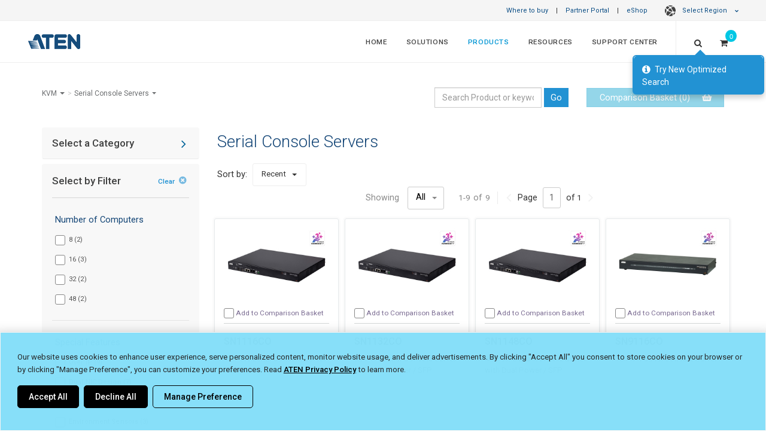

--- FILE ---
content_type: text/html; charset=utf-8
request_url: https://www.aten.com/eu/en/products/kvm/serial-console-servers/?p19=1
body_size: 37453
content:
<!DOCTYPE html><!--[if IE 9]><html
class="ie9" lang="en-za" dir="ltr">
<![endif]-->
<!--[if gt IE 9]><!--><html
lang="en-za" dir="ltr">
<!--<![endif]--><head><link
rel="canonical" href="https://www.aten.com/global/en/products/kvm/serial-console-servers/">
 <script>if(window.self!==window.top){console.log("Website load in iFrame.");}else{var mdtscript=document.createElement('script');mdtscript.setAttribute('src','https://cdnscript.mandatlyonline.com/cap/bn/14a73e99-34a1-499f-a2b9-e983064c387e.js');mdtscript.setAttribute('id','MandatlyCookie');var head=document.getElementsByTagName("head")[0];head.insertBefore(mdtscript,head.firstChild);}</script> <meta
http-equiv="X-UA-Compatible" content="IE=edge,chrome=1"><meta
http-equiv="Content-Type" content="text/html; charset=utf-8"><meta
http-equiv="Content-Language" content="eu/en"><meta
http-equiv="imagetoolbar" content="no"><meta
name="robots" content="index,follow"><meta
name="title" content="Serial Console Servers | ATEN Belgium - English"><meta
name="keywords" content=""><meta
name="description" content="Serial Console Servers | ATEN Belgium - English"><meta
property="og:image" content=""><meta
property="og:title" content="Serial Console Servers"><meta
name="format-detection" content="telephone=no"><meta
name="viewport" content="width=device-width, initial-scale=1, maximum-scale=1"><meta
name="baidu-site-verification" content="bcobQOCf5c"><base
href="https://www.aten.com/"><link
rel="shortcut icon" href="favicon.ico"><title>Serial Console Servers | ATEN Belgium - English</title><link
href='https://fonts.googleapis.com/css?family=Roboto:400,300,100,500,700,900%7CCrete+Round%7CSource+Sans+Pro:400,300,700,600' rel='stylesheet' type='text/css'><link
rel="stylesheet" href="https://fonts.googleapis.com/css2?family=Material+Symbols+Outlined:opsz,wght,FILL,GRAD@20..48,100..700,0..1,-50..200" /><link
rel="stylesheet" href="https://fonts.googleapis.com/css2?family=Material+Symbols+Rounded:opsz,wght,FILL,GRAD@20..48,100..700,0..1,-50..200" /><link
href="vendor/mrclay/minify/?f=file%2Ftemplate%2F1%2Fcss%2Fbootstrap.css&amp;v=1623995636" rel="stylesheet"><link
href="vendor/mrclay/minify/?f=file%2Ftemplate%2F1%2Fstyle.css&amp;v=1767925118" rel="stylesheet"><link
href="vendor/mrclay/minify/?f=file%2Ftemplate%2F1%2Fcss%2Fdark.css&amp;v=1712745747" rel="stylesheet"><link
href="vendor/mrclay/minify/?f=file%2Ftemplate%2F1%2Fcss%2Ffont-icons.css&amp;v=1623995636" rel="stylesheet"><link
href="vendor/mrclay/minify/?f=file%2Ftemplate%2F1%2Fcss%2Fanimate.css&amp;v=1712745747" rel="stylesheet"><link
href="vendor/mrclay/minify/?f=file%2Ftemplate%2F1%2Fcss%2Fmagnific-popup.css&amp;v=1623995636" rel="stylesheet"><link
href="vendor/mrclay/minify/?f=file%2Ftemplate%2F1%2Fcss%2Fresponsive.css&amp;v=1745310077" rel="stylesheet"><link
href="vendor/mrclay/minify/?f=file%2Ftemplate%2F1%2Finclude%2Frs-plugin%2Fcss%2Fsettings.css&amp;v=1623995636" rel="stylesheet"><link
href="vendor/mrclay/minify/?f=file%2Ftemplate%2F1%2Fcss%2Ffont-awesome.min.css&amp;v=1623995636" rel="stylesheet"><link
href="vendor/mrclay/minify/?f=file%2Ftemplate%2F1%2Fcss%2Fowl.carousel.min.css&amp;v=1623995636" rel="stylesheet"><link
href="vendor/mrclay/minify/?f=file%2Ftemplate%2F1%2Fcss%2Fowl.theme.default.min.css&amp;v=1623995636" rel="stylesheet"><link
href="vendor/mrclay/minify/?f=file%2Ftemplate%2F1%2Fcss%2Ffont-awesome5.7.min.css&amp;v=1623995636" rel="stylesheet"><link
href="vendor/mrclay/minify/?f=file%2Ftemplate%2F1%2Fjs%2Fvideo-js%2Fvideo-js.css&amp;v=1623995636" rel="stylesheet">
<!--[if IE 9]><style>.share{display:none}</style><![endif]-->
 <script src="node_modules/jquery/dist/jquery.min.js?v=3.6.4"></script> <script src="node_modules/bootstrap/dist/js/bootstrap.min.js?v=3.4.1"></script> <script src="node_modules/flexslider/jquery.flexslider-min.js?v=2.7.2"></script> <script src="node_modules/isotope-layout/dist/isotope.pkgd.min.js?v=3.0.6"></script> <script src="node_modules/jquery.appear/jquery.appear.js?v=1.0.1"></script> <script src="node_modules/jquery-ui-dist/jquery-ui.min.js?v=1.13.2"></script> <script src="node_modules/jrespond/js/jRespond.min.js?v=1.0.0"></script> <script src="node_modules/magnific-popup/dist/jquery.magnific-popup.min.js?v=1.1.0"></script> <script src="node_modules/superfish/dist/js/superfish.min.js?v=1.7.10"></script> <script src="node_modules/swiper/dist/idangerous.swiper.min.js?v=2.7.6"></script> <script src="node_modules/toastr/build/toastr.min.js?v=2.1.4"></script> <script src="node_modules/vanilla-fitvids/jquery.fitvids.js?v=1.1.0"></script> <script src="vendor/mrclay/minify/?f=file%2Ftemplate%2F1%2Finclude%2Frs-plugin%2Fjs%2Fjquery.themepunch.revolution.min.js&amp;v=1623995636"></script> <script src="vendor/mrclay/minify/?f=file%2Ftemplate%2F1%2Finclude%2Frs-plugin%2Fjs%2Fjquery.themepunch.tools.min.js&amp;v=1623995636"></script> <script src="vendor/mrclay/minify/?f=file%2Ftemplate%2F1%2Fjs%2Fbootstrap3-typeahead.js&amp;v=1623995636"></script> <script src="vendor/mrclay/minify/?f=file%2Ftemplate%2F1%2Fjs%2Fimagesloaded.pkgd.js&amp;v=1623995636"></script> <script src="vendor/mrclay/minify/?f=file%2Ftemplate%2F1%2Fjs%2Fjquery.cookie.js&amp;v=1623995636"></script> <script src="vendor/mrclay/minify/?f=file%2Ftemplate%2F1%2Fjs%2Fjquery.lazyload.js&amp;v=1712745747"></script> <script src="vendor/mrclay/minify/?f=file%2Ftemplate%2F1%2Fjs%2Fjquery.zoom.js&amp;v=1623995636"></script> <script src="vendor/mrclay/minify/?f=file%2Ftemplate%2F1%2Fjs%2Fowl.carousel.min.js&amp;v=1623995636"></script> <script src="vendor/mrclay/minify/?f=file%2Ftemplate%2F1%2Fjs%2Fvideo-js%2Fvideo.js&amp;v=1623995636"></script> <script src="vendor/mrclay/minify/?f=file%2Ftemplate%2F1%2Fjs%2Felastic_app_search.umd.js&amp;v=1623995636"></script> <script src="vendor/mrclay/minify/?f=file%2Ftemplate%2F1%2Fjs%2Fsite_search.js&amp;v=1751533967"></script> <script src="vendor/mrclay/minify/?f=file%2Ftemplate%2F1%2Fjs%2Fpopper.js&amp;v=1623995636"></script> <script>History.isTraditionalAnchor=function(url_or_hash){return true;};videojs.options.flash.swf='js/video-js/video-js.swf';</script> <script>var deviceAgent=navigator.userAgent.toLowerCase();var is_iOS=deviceAgent.match(/(iphone|ipod|ipad)/);var is_iPad=deviceAgent.match(/(ipad)/);</script> <script>window.dataLayer=window.dataLayer||[];window.addEventListener("message",function(event){if(event.data.sendToGA){var eventName=event.data.eventName;dataLayer.push({'event':eventName});}},false);</script> <meta
name="google-site-verification" content="8rzQxJfvko_ImwY7dlV2VtlNRircg7rqDT260K_OFo8" /><meta
name="google-site-verification" content="2-OgncBOl3l4nFrVrZpveDUwn9P4k-WqrdUIMNS4XbM" />
 <script>(function(w,d,s,l,i){w[l]=w[l]||[];w[l].push({'gtm.start':new Date().getTime(),event:'gtm.js'});var f=d.getElementsByTagName(s)[0],j=d.createElement(s),dl=l!='dataLayer'?'&l='+l:'';j.async=true;j.src='https://www.googletagmanager.com/gtm.js?id='+i+dl;f.parentNode.insertBefore(j,f);})(window,document,'script','dataLayer','GTM-N9FV46H');</script>  <script type='text/javascript'>piAId='1055683';piCId='';piHostname='www2.aten.com';(function(){function async_load(){var s=document.createElement('script');s.type='text/javascript';s.src=('https:'==document.location.protocol?'https://':'http://')+piHostname+'/pd.js';var c=document.getElementsByTagName('script')[0];c.parentNode.insertBefore(s,c);}
if(window.attachEvent){window.attachEvent('onload',async_load);}
else{window.addEventListener('load',async_load,false);}})();</script> <style>a#pi_tracking_opt_in_no{color:#000 !important;background:transparent !important}a#pi_tracking_opt_in_no:hover,a[id^="pi_tracking_opt_in_"]:hover{color:#2292d3 !important;border:1px
solid transparent !important;background:#fff !important;transition-duration: .3s}@media (max-width: 480px){div#pi_tracking_opt_in_div{padding:7px
15px}}</style><link
rel="alternate" type="text/html" hreflang="en-EU" href="https://www.aten.com/eu/en/products/kvm/serial-console-servers/?p19=1"><link
rel="alternate" type="text/html" hreflang="en" href="https://www.aten.com/global/en/products/kvm/serial-console-servers/?p19=1"><link
rel="alternate" type="text/html" hreflang="en-US" href="https://www.aten.com/us/en/products/kvm/serial-console-servers/?p19=1"><link
rel="alternate" type="text/html" hreflang="en-CA" href="https://www.aten.com/us/en/products/kvm/serial-console-servers/?p19=1"><link
rel="alternate" type="text/html" hreflang="es" href="https://www.aten.com/la/es/products/kvm/servidores-de-consola-serie/?p19=1"><link
rel="alternate" type="text/html" hreflang="pt" href="https://www.aten.com/la/pt/products/kvm/servidor-consola-de-série/?p19=1"><link
rel="alternate" type="text/html" hreflang="en-AU" href="https://www.aten.com/au/en/products/kvm/serial-console-servers/?p19=1"><link
rel="alternate" type="text/html" hreflang="zh-TW" href="https://www.aten.com/tw/zh/products/kvm多電腦切換器/遠端序列管理裝置/?p19=1"><link
rel="alternate" type="text/html" hreflang="ja" href="https://www.aten.com/jp/ja/products/kvm/シリアルコンソールサーバー/?p19=1"><link
rel="alternate" type="text/html" hreflang="ko" href="https://www.aten.com/kr/ko/products/kvm/시리얼-콘솔-서버/?p19=1"><link
rel="alternate" type="text/html" hreflang="bg" href="https://www.aten.com/bg/bg/products/kvm/serial-console-servers/?p19=1"><link
rel="alternate" type="text/html" hreflang="de" href="https://www.aten.com/de/de/products/kvm/serielle-konsole-server/?p19=1"><link
rel="alternate" type="text/html" hreflang="en-GB" href="https://www.aten.com/gb/en/products/kvm/serial-console-servers/?p19=1"><link
rel="alternate" type="text/html" hreflang="es-EU" href="https://www.aten.com/es/es/products/kvm/servidores-de-consola-serie/?p19=1"><link
rel="alternate" type="text/html" hreflang="fr" href="https://www.aten.com/fr/fr/products/kvm/serial-console-server/?p19=1"><link
rel="alternate" type="text/html" hreflang="it" href="https://www.aten.com/it/it/products/kvm/server-console-seriale/?p19=1"><link
rel="alternate" type="text/html" hreflang="nl" href="https://www.aten.com/nl/nl/products/kvm/seriële-console-server/?p19=1"><link
rel="alternate" type="text/html" hreflang="pt-EU" href="https://www.aten.com/pt/pt/products/kvm/servidor-consola-de-série/?p19=1"><link
rel="alternate" type="text/html" hreflang="pl" href="https://www.aten.com/pl/pl/products/kvm/serwery-konsoli-szeregowej/?p19=1"><link
rel="alternate" type="text/html" hreflang="ru" href="https://www.aten.com/ru/ru/products/kvm/консольные-серверы-для-удаленного-доступа-к-последовательным-портам/?p19=1"><link
rel="alternate" type="text/html" hreflang="ro" href="https://www.aten.com/ro/ro/products/kvm/serial-console-servers/?p19=1"><link
rel="alternate" type="text/html" hreflang="se" href="https://www.aten.com/se/sv/products/kvm/seriell-konsolserver/?p19=1"><link
rel="alternate" type="text/html" hreflang="uk-UA" href="https://www.aten.com/ua/uk/products/kvm/serial-console-servers/?p19=1"><link
rel="alternate" type="text/html" hreflang="tr" href="https://www.aten.com/tr/tr/products/kvm/seri-konsol-sunucuları/?p19=1"><link
rel="alternate" type="text/html" hreflang="af" href="https://www.aten.com/za/af/products/kvm/serial-console-servers/?p19=1"><link
rel="alternate" hreflang="x-default" href="https://www.aten.com/global/en/products/kvm/serial-console-servers/"></head><body
id="mainBody" class="stretched template_ quote_enable locale_eu-en cms-desktop no-transition Mobile-Layout">
<style>@import url(ext_libraries/css/Website-Optimization_All-Page-Layout/Region-Language-Auto-Suggestion_Top-Bar.css);</style><style>#loading{position:fixed;opacity:1.0;height:100%;width:100%;z-index:10000;backdrop-filter:blur(15px);margin:0
auto;display:flex;flex-direction:column;align-items:center;justify-content:center;background-color:rgba(0, 0, 0, .8)}#loading
span{color:rgba(255, 255, 255, .6);font-size:13px;font-weight:400;margin:10px
0}#loading
img{max-width:30px}@-webkit-keyframes spinner-border{to{-webkit-transform:rotate(1turn);transform:rotate(1turn)}}@keyframes spinner-border{to{-webkit-transform:rotate(1turn);transform:rotate(1turn)}}.spinner-border{display:inline-block;width:3rem;height:3rem;vertical-align:-.125em;border: .25em solid;border-right: .25em solid transparent;border-radius:50%;-webkit-animation:spinner-border .75s linear infinite;animation:spinner-border .75s linear infinite}.spinner-border-sm{width:1rem;height:1rem;border-width: .2em}@-webkit-keyframes spinner-grow{0%{-webkit-transform:scale(0);transform:scale(0)}50%{opacity:1;-webkit-transform:none;transform:none}}@keyframes spinner-grow{0%{-webkit-transform:scale(0);transform:scale(0)}50%{opacity:1;-webkit-transform:none;transform:none}}.spinner-grow{display:inline-block;width:3rem;height:3rem;vertical-align:-.125em;background-color:currentColor;border-radius:50%;opacity:0;-webkit-animation:spinner-grow .75s linear infinite;animation:spinner-grow .75s linear infinite}.spinner-grow-sm{width:1rem;height:1rem}@media(prefers-reduced-motion:reduce){.spinner-border,.spinner-grow{-webkit-animation-duration:1.5s;animation-duration:1.5s}}</style><div
id="loading" style="display: none;"><div
class="position-absolute">
<span
aria-hidden="true" class="spinner-border"></span></div>
<span
class="infinite animated fadeIn">Loading</span></div><div
id="wrapper" class="clearfix"><div
class="row" id="top-bar">
<a
href="/eu/en/where-to-buy" target="_self">Where to buy</a> |
<a
href="/eu/en/partner-center" target="_blank">Partner Portal</a> |
<a
href="/eu/en/products/kvm/serial-console-servers/?p19=1#eshopmodal" data-toggle="modal" data-target="#eshopmodal" id="eshop_btn eu/en">eShop</a>
<style>ul.dropdown-menu
a{padding-left:21px !important;font-weight:400;opacity:0.9}.dark#top-bar ul.dropdown-menu
a{font-weight:300}#top-bar ul.dropdown-menu li
span.region{line-height:2em;display:block;font-weight:600;padding-left:11px;color:#01375b}.dark#top-bar ul.dropdown-menu li
span.region{color:inherit}#top-bar ul.dropdown-menu li
span{padding:0
21px}</style><style>@import url(ext_libraries/css/0_DropDown_Select-Language_2024.css);</style><a
href="/eu/en/products/kvm/serial-console-servers/?p19=1#" class="dropdown-toggle" data-toggle="dropdown" aria-expanded="false"><span
class="globe-icon"></span>Select Region <i
class="icon-chevron-down"></i></a><ul
class="dropdown-menu" role="menu" style="column-count: 2;"><li
class="region_itn"><ul><li><span
class="region">International</span></li><li
value="/global/en/products/kvm/serial-console-servers/?p19=1" id="global/en"><a
href="/global/en/products/kvm/serial-console-servers/?p19=1">English (Global)</a></li></ul></li><li
class="region_nam"><ul><li><span
class="region">North America</span></li><li
value="/us/en/products/kvm/serial-console-servers/?p19=1" id="us/en"><a
href="/us/en/products/kvm/serial-console-servers/?p19=1">English</a></li></ul></li><li
class="region_lam"><ul><li><span
class="region">Latin America</span></li><li
value="/la/es/products/kvm/servidores-de-consola-serie/?p19=1" id="la/es"><a
href="/la/es/products/kvm/servidores-de-consola-serie/?p19=1">Español</a></li><li
value="/la/pt/products/kvm/servidor-consola-de-série/?p19=1" id="la/pt"><a
href="/la/pt/products/kvm/servidor-consola-de-série/?p19=1">Português</a></li></ul></li><li
class="region_ap"><ul><li><span
class="region">Asia Pacific</span></li><li
value="/au/en/products/kvm/serial-console-servers/?p19=1" id="au/en"><a
href="/au/en/products/kvm/serial-console-servers/?p19=1">English (ANZ)</a></li><li
value="https://www.aten.com.cn/cn/zh/products/kvm多电脑切换器/远程串口管理设备/?p19=1" id="cn/zh"><a
href="https://www.aten.com.cn/cn/zh/products/kvm多电脑切换器/远程串口管理设备/?p19=1">简体中文 (中國大陸)</a></li><li
value="/tw/zh/products/kvm多電腦切換器/遠端序列管理裝置/?p19=1" id="tw/zh"><a
href="/tw/zh/products/kvm多電腦切換器/遠端序列管理裝置/?p19=1">繁體中文 (台灣)</a></li><li
value="/jp/ja/products/kvm/シリアルコンソールサーバー/?p19=1" id="jp/ja"><a
href="/jp/ja/products/kvm/シリアルコンソールサーバー/?p19=1">日本語 (日本)</a></li><li
value="/kr/ko/products/kvm/시리얼-콘솔-서버/?p19=1" id="kr/ko"><a
href="/kr/ko/products/kvm/시리얼-콘솔-서버/?p19=1">한국어 (대한민국)</a></li><li
value="/tr/tr/products/kvm/seri-konsol-sunucuları/?p19=1" id="tr/tr"><a
href="/tr/tr/products/kvm/seri-konsol-sunucuları/?p19=1">Türkçe (Türkiye)</a></li></ul></li><li
class="region_eu"><ul><li><span
class="region">Europe</span></li><li
value="/bg/bg/products/kvm/serial-console-servers/?p19=1" id="bg/bg"><a
href="/bg/bg/products/kvm/serial-console-servers/?p19=1">Български</a></li><li
value="/de/de/products/kvm/serielle-konsole-server/?p19=1" id="de/de"><a
href="/de/de/products/kvm/serielle-konsole-server/?p19=1">Deutsch</a></li><li
value="/eu/en/products/kvm/serial-console-servers/?p19=1" selected="selected" id="eu/en"><a
href="/eu/en/products/kvm/serial-console-servers/?p19=1">English (EU)</a></li><li
value="/gb/en/products/kvm/serial-console-servers/?p19=1" id="gb/en"><a
href="/gb/en/products/kvm/serial-console-servers/?p19=1">English (UK)</a></li><li
value="/es/es/products/kvm/servidores-de-consola-serie/?p19=1" id="es/es"><a
href="/es/es/products/kvm/servidores-de-consola-serie/?p19=1">Español</a></li><li
value="/fr/fr/products/kvm/serial-console-server/?p19=1" id="fr/fr"><a
href="/fr/fr/products/kvm/serial-console-server/?p19=1">Français</a></li><li
value="/it/it/products/kvm/server-console-seriale/?p19=1" id="it/it"><a
href="/it/it/products/kvm/server-console-seriale/?p19=1">Italiano</a></li><li
value="/nl/nl/products/kvm/seriële-console-server/?p19=1" id="nl/nl"><a
href="/nl/nl/products/kvm/seriële-console-server/?p19=1">Nederlands</a></li><li
value="/pt/pt/products/kvm/servidor-consola-de-série/?p19=1" id="pt/pt"><a
href="/pt/pt/products/kvm/servidor-consola-de-série/?p19=1">Português</a></li><li
value="/pl/pl/products/kvm/serwery-konsoli-szeregowej/?p19=1" id="pl/pl"><a
href="/pl/pl/products/kvm/serwery-konsoli-szeregowej/?p19=1">Polski (Polska)</a></li><li
value="/ro/ro/products/kvm/serial-console-servers/?p19=1" id="ro/ro"><a
href="/ro/ro/products/kvm/serial-console-servers/?p19=1">Română</a></li><li
value="/se/sv/products/kvm/seriell-konsolserver/?p19=1" id="se/sv"><a
href="/se/sv/products/kvm/seriell-konsolserver/?p19=1">Svenska</a></li><li
value="/ua/uk/products/kvm/serial-console-servers/?p19=1" id="ua/uk"><a
href="/ua/uk/products/kvm/serial-console-servers/?p19=1">Yкраїнська</a></li></ul></li><li
class="region_af"><ul><li><span
class="region">Africa</span></li><li
value="/za/af/products/kvm/serial-console-servers/?p19=1" id="za/af"><a
href="/za/af/products/kvm/serial-console-servers/?p19=1">English (South Africa)</a></li></ul></li></ul></div><style>@import url(ext_libraries/css/2016.css);</style> <script>$(function(){var switch_loc=window.sessionStorage.getItem("switch_loc")?window.sessionStorage.getItem("switch_loc"):0;if($("#region-bar").length){if(switch_loc==0){$("#region-bar").show();window.sessionStorage.setItem("switch_loc",0);}else $("#region-bar").remove();}
$(document).on('click','#region-bar .region-btn .keep-region',function(e){window.sessionStorage.setItem("switch_loc",1);$("#region-bar").remove();});$(document).on('click','#region-bar .region-btn .switch-region',function(e){window.sessionStorage.setItem("switch_loc",1);$("#region-bar").remove();});});</script> <style>@import url(ext_data/global_en/eShop_Country_Selector/css/eShop_region_cms.css);</style><div
id="eshopmodal" class="modal fade bs-example-modal-lg2" tabindex="-1" role="dialog" aria-labelledby="myLargeModalLabel2"><div
class="modal-dialog2 modal-lg" role="document"><div
class="modal-content" ><div
class="modal-header">
<button
type="button" class="close" data-dismiss="modal" aria-label="Close"><span
aria-hidden="true">&times;</span></button><h4 class="modal-title">ATEN eShop</h4></div><div
id="eshopmap" class="modal-body"></div></div></div></div> <script>$(function(){$("#eshopmap").load("eu/en/eshop-country-selector/ #zone_container");function reposition(){var modal=$(this),dialog=modal.find('.modal-dialog2');modal.css('display','block');dialog.css("margin-top",Math.max(0,($(window).height()-dialog.height())/2));}
$('.modal').on('show.bs.modal',reposition);});</script> <style>@import url('//assets.aten.com/webpage/shared/CMS_Libraries/CSS/Extra-Logo_Main-Menu_for-Website/Extra-Logo_for-Website.css');@import url('https://assets.aten.com/webpage/shared/CMS_Libraries/CSS/CPC-Related-Design/Main-Menu_Button_for-Consumer_menuitem.css');</style><header
id="header" class="full-header "><div
id="header-wrap"><div
class="container clearfix"><div
id="primary-menu-trigger"><i
class="icon-reorder"></i></div><div
id="logo">
<a
href="/eu/en/" class="standard-logo /products/" data-dark-logo="file/template/1/images/logo_blue.png" data-white-logo="file/template/1/images/logo_blue.png"><img
src="file/template/1/images/logo_blue.png" alt="ATEN Belgium - English"></a>
<a
href="/eu/en/" class="retina-logo" data-dark-logo="file/template/1/images/logo_white.png" data-white-logo="file/template/1/images/logo_blue.png"><img
src="file/template/1/images/logo_blue.png" alt="ATEN Belgium - English"></a></div><style>#logo{border:0
!important;padding:0
!important;margin:0
!important}.aten_tagline{display:none;padding-right:30px;border-right:1px solid;border-right-color:rgba(255,255,255,.2)}.aten_tagline>span{font-size:0.83em;opacity:0.9;display:block;vertical-align:super;line-height:68px}.tagline_line{padding-right:15px;opacity:0.43;font-size:1.5em}.tagline_wording{display:inline-block;letter-spacing:0.02em;position:relative;top:-1px}.sticky-header
.aten_tagline{border-right:0px solid}.sticky-header
.tagline_line{opacity:0.4;font-size:1.3em;position:relative;top:-2px}.sticky-header
.tagline_wording{top:-3px}.sticky-header .aten_tagline>span{line-height:63px;font-size:0.82em;opacity:0.9}}</style><div
class="aten_tagline hidden-sm hidden-xs">
<span>
<span
class="tagline_line">|</span>
<span
class="tagline_wording">Simply Better Connections</span>
</span></div><nav
id="primary-menu" class="with-quotecart"><ul
class="menu_body_0"><li
class="menuitem_home menuitem_1" tabindex="-1"><a
title="Home" href="/eu/en/home/" target="_self">Home</a></li><li
class="menuitem_solutions menuitem_2 mega-menu-multi-column" tabindex="-1"><a
title="" href="/eu/en/solutions/">Solutions</a><div
class="mega-menu"><div
class="mega-menu-container"><div
class="mega-menu-content" style="--width: max-content" data-width="max-content"><ul
class="menu_body_1 mega-menu-auto"><li
class="menuitem_markets menuitem_1" style='--width: 28%' data-width='28%' tabindex="-1"><a
title="" href="/eu/en/solutions/markets/">By Market</a><ul
class="menu_body_2"><li><a
title="Banking &amp; Finance" href="eu/en/solutions/markets/banking-finance/">Banking &amp; Finance</a></li><li><a
title="Broadcasting" href="eu/en/solutions/markets/broadcasting/">Broadcasting</a></li><li><a
title="Broadcasting &amp; Media" href="eu/en/solutions/markets/broadcasting-media/">Broadcasting &amp; Media</a></li><li><a
title="Corporate" href="eu/en/solutions/markets/corporate/">Corporate</a></li><li><a
title="Education" href="eu/en/solutions/markets/education/">Education</a></li><li><a
title="Government" href="eu/en/solutions/markets/government/">Government</a></li><li><a
title="Healthcare" href="eu/en/solutions/markets/healthcare/">Healthcare</a></li><li><a
title="Hospitality &amp; Entertainment" href="eu/en/solutions/markets/hospitality-entertainment/">Hospitality &amp; Entertainment</a></li><li><a
title="Manufacturing" href="eu/en/solutions/markets/manufacturing/">Manufacturing</a></li><li><a
title="Media &amp; Telecoms" href="eu/en/solutions/markets/media-telecoms/">Media &amp; Telecoms</a></li><li><a
title="Retail" href="eu/en/solutions/markets/retail/">Retail</a></li><li><a
title="Transportation" href="eu/en/solutions/markets/transportation/">Transportation</a></li><li><a
title="Utilities &amp; Resources" href="eu/en/solutions/markets/utilities-resources/">Utilities &amp; Resources</a></li><li><a
title="Worship &amp; Non-Profit" href="eu/en/solutions/markets/worship-non-profit/">Worship &amp; Non-Profit</a></li><li
class='last all'><a
href='eu/en/solutions/markets/'>All Markets <i
class='icon-angle-right'></i></a></li></ul></li><li
class="menuitem_applications menuitem_2" style='--width: 28%' data-width='28%' tabindex="-1"><a
title="" href="/eu/en/solutions/applications/">By Application</a><ul
class="menu_body_2"><li
class="menuitem_content-creation menuitem_1" tabindex="-1"><a
title="Content Creation" href="/eu/en/solutions/applications/content-creation/" target="_blank">Content Creation</a></li><li
class="menuitem_control-room menuitem_2" tabindex="-1"><a
title="Control Room" href="/eu/en/solutions/applications/control-room/">Control Room</a></li><li
class="menuitem_digitalsignage menuitem_3" tabindex="-1"><a
title="Digital Signage" href="/eu/en/solutions/applications/digitalsignage/" target="_self">Digital Signage</a></li><li
class="menuitem_digital-signage menuitem_4" tabindex="-1"><a
title="Digital Signage" href="/eu/en/solutions/applications/digital-signage/">Digital Signage</a></li><li
class="menuitem_productionline menuitem_5" tabindex="-1"><a
title="High-Tech Production Line" href="/eu/en/solutions/applications/productionline/" target="_self">High-Tech Production Line</a></li><li
class="menuitem_hybrid-meeting-spaces menuitem_6" tabindex="-1"><a
title="Hybrid Meeting Spaces" href="/eu/en/solutions/applications/hybrid-meeting-spaces/">Hybrid Meeting Spaces</a></li><li
class="menuitem_hybrid-workplace menuitem_7" tabindex="-1"><a
title="Hybrid Workplace" href="/eu/en/solutions/applications/hybrid-workplace/">Hybrid Workplace</a></li><li
class="menuitem_displayportdesktopkvm menuitem_8" tabindex="-1"><a
title="Office Desktop" href="/eu/en/solutions/applications/displayportdesktopkvm/" target="_self">Office Desktop</a></li><li
class="menuitem_production-line menuitem_9" tabindex="-1"><a
title="Production Line" href="/eu/en/solutions/applications/production-line/">Production Line</a></li><li
class="menuitem_remotelearning menuitem_10" tabindex="-1"><a
title="Remote Learning" href="/eu/en/solutions/applications/remotelearning/" target="_self">Remote Learning</a></li><li
class="menuitem_remotemanagement menuitem_11" tabindex="-1"><a
title="Remote Management" href="/eu/en/solutions/applications/remotemanagement/" target="_self">Remote Management</a></li><li
class="menuitem_server-room menuitem_12" tabindex="-1"><a
title="Server Room" href="/eu/en/solutions/applications/server-room/">Server Room</a></li><li
class="menuitem_smart-classroom menuitem_13" tabindex="-1"><a
title="Smart Classroom" href="/eu/en/solutions/applications/smart-classroom/">Smart Classroom</a></li><li
class="menuitem_web-conferencing menuitem_14 last" tabindex="-1"><a
title="Web Conferencing" href="/eu/en/solutions/applications/web-conferencing/">Web Conferencing</a></li><li
class="last all"><a
href="/eu/en/solutions/applications/">More Applications <i
class="icon-angle-right"></i></a></li></ul></li><li
class="menuitem_success-stories menuitem_3" style='--width: 44%' data-width='44%' tabindex="-1"><a
title="" href="/eu/en/solutions/success-stories/">Success Stories</a><ul
class="menu_body_2"><li><a
title="Game Developer – 4K Workstations Optimized with HDBaseT™ 3.0 – Europe" href="https://www.aten.com/eu/en/solutions/success-stories/case-study/game-developer-europe/" rel="noopener noreferrer" target="_blank">Game Developer – 4K Workstations Optimized with HDBaseT™ 3.0 – Europe</a></li><li><a
title="European Convention Center – Scalable AV Distribution for Digital Plenary Hall – Luxembourg" href="https://www.aten.com/eu/en/solutions/success-stories/case-study/convention-center-luxembourg/" rel="noopener noreferrer" target="_blank">European Convention Center – Scalable AV Distribution for Digital Plenary Hall – Luxembourg</a></li><li><a
title="IT Consultancy – Remote Access for ATC Simulation Lab – Europe" href="https://www.aten.com/eu/en/solutions/success-stories/case-study/air-traffic-control-europe/" rel="noopener noreferrer" target="_blank">IT Consultancy – Remote Access for ATC Simulation Lab – Europe</a></li><li><a
title="Auditorium – Multi-PC Visualization Solution for Event Livestreaming – France" href="https://www.aten.com/eu/en/market-and-solutions/success-stories/case-study/auditorium-france/" rel="noopener noreferrer" target="_blank">Auditorium – Multi-PC Visualization Solution for Event Livestreaming – France</a></li><li><a
title="Government IT Consultant – AV Distribution for 4K Control Room Video Wall – Italy" href="https://www.aten.com/eu/en/market-and-solutions/success-stories/case-study/government-it-consultant-italy/" rel="noopener noreferrer" target="_blank">Government IT Consultant – AV Distribution for 4K Control Room Video Wall – Italy</a></li><li><a
title="IZSLER – Auditorium AV Distribution Revamp for Interactive Videoconferencing – Italy" href="https://www.aten.com/eu/en/solutions/success-stories/case-study/izsler-italy/" rel="noopener noreferrer" target="_blank">IZSLER – Auditorium AV Distribution Revamp for Interactive Videoconferencing – Italy</a></li><li><a
title="Exhibition Hub − Video and Sound Distribution for Immersive Exhibit − USA" href="https://www.aten.com/eu/en/solutions/success-stories/case-study/immersive-exhibition-usa/" rel="noopener noreferrer" target="_blank">Exhibition Hub − Video and Sound Distribution for Immersive Exhibit − USA</a></li><li><a
title="Gaming PC Production Line – Process Optimization &amp; IT Maintenance – Europe" href="https://www.aten.com/eu/en/market-and-solutions/success-stories/case-study/computer-manufacturer-europe/" rel="noopener noreferrer" target="_blank">Gaming PC Production Line – Process Optimization &amp; IT Maintenance – Europe</a></li><li><a
title="Fishing Trawler – AV Signal Distribution &amp; VSAT Support – Europe" href="https://www.aten.com/eu/en/market-and-solutions/success-stories/case-study/seafood-company-europe/" rel="noopener noreferrer" target="_blank">Fishing Trawler – AV Signal Distribution &amp; VSAT Support – Europe</a></li><li
class='last all'><a
href='eu/en/solutions/success-stories/'>More Cases <i
class='icon-angle-right'></i></a></li></ul></li><li
class="menuitem_solution-builder menuitem_4 last" style='--width: auto' data-width='auto' tabindex="-1"><a
title="Solution Builder" href="/eu/en/solutions/solution-builder/" target="_blank">Solution Builder</a><ul
class="menu_body_2"><li
class="menuitem_meeting-room menuitem_1" tabindex="-1"><a
title="Meeting Room" href="/eu/en/solutions/solution-builder/meeting-room/" target="_blank">Meeting Room</a></li><li
class="menuitem_classroom menuitem_2" tabindex="-1"><a
title="Classroom" href="/eu/en/solutions/solution-builder/classroom/" target="_blank">Classroom</a></li><li
class="menuitem_control-room menuitem_3 last" tabindex="-1"><a
title="Control Room" href="/eu/en/solutions/solution-builder/control-room/" target="_blank">Control Room</a></li></ul></li></ul></div></div></div></li><li
class="menuitem_products menuitem_3 current mega-menu-has-advertisements mega-menu-multi-column" tabindex="-1"><a
title="" href="/eu/en/products/">Products</a><div
class="mega-menu"><div
class="mega-menu-container"><div
class="mega-menu-content" style="--width: max-content" data-width="max-content"><ul
class="menu_body_1 mega-menu-fixed" style='--column-count: 4;' data-column-count='4'><li
tabindex="-1" class="menuitem_kvm menuitem_1"><a
href="/eu/en/products/?category=kvm"  title="KVM">KVM</a><ul
class="menu_body_2"><li
class="menuitem_cable-kvm-switches menuitem_1"><a
href="/eu/en/products/kvm/cable-kvm-switches/"  title="Cable KVM Switches">Cable KVM Switches</a></li><li
class="menuitem_cat-5-kvm-switches menuitem_2"><a
href="/eu/en/products/kvm/cat-5-kvm-switches/"  title="Cat 5 KVM Switches">Cat 5 KVM Switches</a></li><li
class="menuitem_computer-sharing-devices menuitem_3"><a
href="/eu/en/products/kvm/computer-sharing-devices/"  title="Computer Sharing Devices">Computer Sharing Devices</a></li><li
class="menuitem_desktop-kvm-switches menuitem_4"><a
href="/eu/en/products/kvm/desktop-kvm-switches/"  title="Desktop KVM Switches">Desktop KVM Switches</a></li><li
class="menuitem_kvm-over-ip-switches menuitem_5"><a
href="/eu/en/products/kvm/kvm-over-ip-switches/"  title="KVM over IP Switches">KVM over IP Switches</a></li><li
class="menuitem_kvm-extenders menuitem_6"><a
href="/eu/en/products/kvm/kvm-extenders/"  title="KVM Extenders">KVM Extenders</a></li><li
class="menuitem_kvm-over-ip-matrix-system menuitem_7"><a
href="/eu/en/products/kvm/kvm-over-ip-matrix-system/"  title="KVM over IP Matrix System">KVM over IP Matrix System</a></li><li
class="menuitem_lcd-kvm-switches--consoles menuitem_8"><a
href="/eu/en/products/kvm/lcd-kvm-switches--consoles/"  title="LCD KVM Switches / Consoles">LCD KVM Switches / Consoles</a></li><li
class="menuitem_matrix-kvm-switches menuitem_9"><a
href="/eu/en/products/kvm/matrix-kvm-switches/"  title="Matrix KVM Switches">Matrix KVM Switches</a></li><li
class="menuitem_management-software--control-center menuitem_10"><a
href="/eu/en/products/kvm/management-software--control-center/"  title="Management Software / Control Center">Management Software / Control Center</a></li><li
class="menuitem_rack-kvm-switches menuitem_11"><a
href="/eu/en/products/kvm/rack-kvm-switches/"  title="Rack KVM Switches">Rack KVM Switches</a></li><li
class="menuitem_remote-control-&amp;-monitoring-solutions menuitem_12"><a
href="/eu/en/products/kvm/remote-control-&amp;-monitoring-solutions/"  title="Remote Control & Monitoring Solutions">Remote Control &amp; Monitoring Solutions</a></li><li
class="menuitem_secure-kvm-switch menuitem_13"><a
href="/eu/en/products/kvm/secure-kvm-switch/"  title="Secure KVM Switch">Secure KVM Switch</a></li><li
class="menuitem_serial-console-servers menuitem_14 current"><a
href="/eu/en/products/kvm/serial-console-servers/"  title="Serial Console Servers">Serial Console Servers</a></li><li
class="menuitem_kvm-modules-&amp;-accessories menuitem_15"><a
href="/eu/en/products/kvm/kvm-modules-&amp;-accessories/"  title="KVM Modules & Accessories">KVM Modules &amp; Accessories</a></li><li
class="menuitem_accessories menuitem_16 last"><a
href="/eu/en/products/kvm/accessories/"  title="Accessories">Accessories</a></li></ul></li><li
tabindex="-1" class="menuitem_professional-audiovideo menuitem_2"><a
href="/eu/en/products/?category=professional-audiovideo"  title="Professional Audio/Video">Professional Audio/Video</a><ul
class="menu_body_2"><li
class="menuitem_audio menuitem_1"><a
href="/eu/en/products/professional-audiovideo/audio/"  title="Audio">Audio</a></li><li
class="menuitem_control-system menuitem_2"><a
href="/eu/en/products/professional-audiovideo/control-system/"  title="Control System">Control System</a></li><li
class="menuitem_management--control-software menuitem_3"><a
href="/eu/en/products/professional-audiovideo/management--control-software/"  title="Management / Control Software">Management / Control Software</a></li><li
class="menuitem_networked-av menuitem_4"><a
href="/eu/en/products/professional-audiovideo/networked-av/"  title="Networked AV">Networked AV</a></li><li
class="menuitem_presentation-switches menuitem_5"><a
href="/eu/en/products/professional-audiovideo/presentation-switches/"  title="Presentation Switches">Presentation Switches</a></li><li
class="menuitem_room-booking-system menuitem_6"><a
href="/eu/en/products/professional-audiovideo/room-booking-system/"  title="Room Booking System">Room Booking System</a></li><li
class="menuitem_video-matrix-switches menuitem_7"><a
href="/eu/en/products/professional-audiovideo/video-matrix-switches/"  title="Video Matrix Switches">Video Matrix Switches</a></li><li
class="menuitem_video-switches menuitem_8"><a
href="/eu/en/products/professional-audiovideo/video-switches/"  title="Video Switches">Video Switches</a></li><li
class="menuitem_video-extenders menuitem_9"><a
href="/eu/en/products/professional-audiovideo/video-extenders/"  title="Video Extenders">Video Extenders</a></li><li
class="menuitem_video-converters menuitem_10"><a
href="/eu/en/products/professional-audiovideo/video-converters/"  title="Video Converters">Video Converters</a></li><li
class="menuitem_video-splitters menuitem_11"><a
href="/eu/en/products/professional-audiovideo/video-splitters/"  title="Video Splitters">Video Splitters</a></li><li
class="menuitem_video-wall-processors menuitem_12"><a
href="/eu/en/products/professional-audiovideo/video-wall-processors/"  title="Video Wall Processors">Video Wall Processors</a></li><li
class="menuitem_accessories menuitem_13 last"><a
href="/eu/en/products/professional-audiovideo/accessories/"  title="Accessories">Accessories</a></li></ul></li><li
tabindex="-1" class="menuitem_power-distribution menuitem_3"><a
href="/eu/en/products/?category=power-distribution"  title="Power Distribution">Power Distribution</a><ul
class="menu_body_2"><li
class="menuitem_energy-&amp;-dcim-management-software menuitem_1"><a
href="/eu/en/products/power-distribution/energy-&amp;-dcim-management-software/"  title="Energy & DCIM Management Software">Energy &amp; DCIM Management Software</a></li><li
class="menuitem_rack-pdu menuitem_2"><a
href="/eu/en/products/power-distribution/rack-pdu/"  title="Rack PDU">Rack PDU</a></li><li
class="menuitem_professional-online-ups menuitem_3"><a
href="/eu/en/products/power-distribution/professional-online-ups/"  title="Professional Online UPS">Professional Online UPS</a></li><li
class="menuitem_accessories menuitem_4 last"><a
href="/eu/en/products/power-distribution/accessories/"  title="Accessories">Accessories</a></li></ul></li><li
tabindex="-1" class="menuitem_racks menuitem_4"><a
href="/eu/en/products/?category=racks"  title="Racks">Racks</a><ul
class="menu_body_2"><li
class="menuitem_rack-enclosures menuitem_1"><a
href="/eu/en/products/racks/rack-enclosures/"  title="Rack Enclosures">Rack Enclosures</a></li><li
class="menuitem_open-frame-racks menuitem_2"><a
href="/eu/en/products/racks/open-frame-racks/"  title="Open Frame Racks">Open Frame Racks</a></li><li
class="menuitem_accessories menuitem_3 last"><a
href="/eu/en/products/racks/accessories/"  title="Accessories">Accessories</a></li></ul></li><li
tabindex="-1" class="menuitem_usb-solutions menuitem_5"><a
href="/eu/en/products/?category=usb-solutions"  title="USB Solutions">USB Solutions</a><ul
class="menu_body_2"><li
class="menuitem_capture menuitem_1"><a
href="/eu/en/products/usb-solutions/capture/"  title="Capture">Capture</a></li><li
class="menuitem_converters menuitem_2"><a
href="/eu/en/products/usb-solutions/converters/"  title="Converters">Converters</a></li><li
class="menuitem_docks-and-switches menuitem_3"><a
href="/eu/en/products/usb-solutions/docks-and-switches/"  title="Docks and Switches">Docks and Switches</a></li><li
class="menuitem_extenders menuitem_4"><a
href="/eu/en/products/usb-solutions/extenders/"  title="Extenders">Extenders</a></li><li
class="menuitem_tap--usb-to-bluetooth-km-switch menuitem_5 last"><a
href="/eu/en/products/usb-solutions/tap--usb-to-bluetooth-km-switch/"  title="Tap / USB to Bluetooth KM Switch">Tap / USB to Bluetooth KM Switch</a></li></ul></li><li
tabindex="-1" class="menuitem_serial-connectivity menuitem_6"><a
href="/eu/en/products/?category=serial-connectivity"  title="Serial Connectivity">Serial Connectivity</a><ul
class="menu_body_2"><li
class="menuitem_auto-switches menuitem_1"><a
href="/eu/en/products/serial-connectivity/auto-switches/"  title="Auto Switches">Auto Switches</a></li><li
class="menuitem_industry-controls menuitem_2"><a
href="/eu/en/products/serial-connectivity/industry-controls/"  title="Industry Controls">Industry Controls</a></li><li
class="menuitem_secure-serial-device-server menuitem_3 last"><a
href="/eu/en/products/serial-connectivity/secure-serial-device-server/"  title="Secure Serial Device Server">Secure Serial Device Server</a></li></ul></li><li
tabindex="-1" class="menuitem_cables menuitem_7 last"><a
href="/eu/en/products/?category=cables"  title="Cables">Cables</a><ul
class="menu_body_2"><li
class="menuitem_cat-5--6--6a-cables menuitem_1"><a
href="/eu/en/products/cables/cat-5--6--6a-cables/"  title="Cat 5 / 6 / 6A Cables">Cat 5 / 6 / 6A Cables</a></li><li
class="menuitem_displayport-cables menuitem_2"><a
href="/eu/en/products/cables/displayport-cables/"  title="DisplayPort Cables">DisplayPort Cables</a></li><li
class="menuitem_daisy-chain-cables menuitem_3"><a
href="/eu/en/products/cables/daisy-chain-cables/"  title="Daisy Chain Cables">Daisy Chain Cables</a></li><li
class="menuitem_dvi-cables menuitem_4"><a
href="/eu/en/products/cables/dvi-cables/"  title="DVI Cables">DVI Cables</a></li><li
class="menuitem_hdmi-cables menuitem_5"><a
href="/eu/en/products/cables/hdmi-cables/"  title="HDMI Cables">HDMI Cables</a></li><li
class="menuitem_kvm-cables menuitem_6"><a
href="/eu/en/products/cables/kvm-cables/"  title="KVM Cables">KVM Cables</a></li><li
class="menuitem_vga-cables menuitem_7 last"><a
href="/eu/en/products/cables/vga-cables/"  title="VGA Cables">VGA Cables</a></li></ul></li><li
class="menuitem_all-products menuitem_1" tabindex="-1"><a
title="All Products" href="/eu/en/products/all-products/" target="_self">All Products</a></li><li
class="menuitem_new-products menuitem_2" tabindex="-1"><a
title="" href="/eu/en/products/new-products/">New Products</a></li><li
class="menuitem_featured-product menuitem_3 last" tabindex="-1"><a
title="" href="/eu/en/products/featured-product/">Featured Products</a></li></ul></div><div
class="mega-menu-advertisements mega-menu-advertisements-horizontal"><div
class="mega-menu-advertisement">
<a
class="mega-menu-advertisement-image " href="/eu/en/products/featured-product/" style="background-image: url(//assets.aten.com/customized_content/advertisement/AD_Banner_Single-Size_Small_Portal-Product-Landing_Large-2.jpg)" target="_blank"></a><div
class="mega-menu-advertisement-body"><h2 class="mega-menu-advertisement-title"><a
href="/eu/en/products/featured-product/" target="_blank">Featured Products</a></h2><div
class="mega-menu-advertisement-text"><p>Find Your Products &amp; Solutions for All Applications</p></div>
<a
class="mega-menu-advertisement-button" href="/eu/en/products/featured-product/" target="_blank">Learn More</a></div></div></div></div></div></li><li
class="menuitem_resources menuitem_4" tabindex="-1"><a
title="" href="/eu/en/resources/">Resources</a><div
class="mega-menu"><div
class="mega-menu-container"><div
class="mega-menu-content" style="--width: max-content" data-width="max-content"><ul
class="menu_body_1"><li
class="menuitem_feature-articles menuitem_1" tabindex="-1"><a
title="" href="/eu/en/resources/feature-articles/">Feature Articles</a></li><li
class="menuitem_e-update menuitem_2" tabindex="-1"><a
title="e-Update" href="/eu/en/resources/e-update/" target="_self">e-Update</a></li><li
class="menuitem_kvm-experience menuitem_3" tabindex="-1"><a
title="KVM Experience" href="/eu/en/resources/kvm-experience/" target="_self">KVM Experience</a></li><li
class="menuitem_white-papers menuitem_4" tabindex="-1"><a
title="" href="/eu/en/resources/white-papers/">White Papers</a></li><li
class="menuitem_e-publication menuitem_5" tabindex="-1"><a
title="" href="/eu/en/resources/e-publication/">e-Publications</a><ul
class="menu_body_2"><li
class="menuitem_solutions-guide menuitem_1" tabindex="-1"><a
title="" href="/eu/en/resources/e-publication/solutions-guide/">Solutions Guide</a></li><li
class="menuitem_product-series-guide menuitem_2" tabindex="-1"><a
title="" href="/eu/en/resources/e-publication/product-series-guide/">Product Series Guide</a></li><li
class="menuitem_product-selection-guide menuitem_3" tabindex="-1"><a
title="" href="/eu/en/resources/e-publication/product-selection-guide/">Product Selection Guide</a></li><li
class="menuitem_field-guide menuitem_4 last" tabindex="-1"><a
title="" href="/eu/en/resources/e-publication/field-guide/">Field Guide</a></li></ul></li><li
class="menuitem_videos menuitem_6 last" tabindex="-1"><a
title="Videos" href="/eu/en/resources/videos/" target="_self">Videos</a><ul
class="menu_body_2"><li
class="menuitem_corporate-videos menuitem_1" tabindex="-1"><a
title="" href="/eu/en/resources/videos/corporate-videos/">Corporate Videos</a></li><li
class="menuitem_product-highlights menuitem_2" tabindex="-1"><a
title="" href="/eu/en/resources/videos/product-highlights/">Product Highlights</a></li><li
class="menuitem_applications menuitem_3" tabindex="-1"><a
title="" href="/eu/en/resources/videos/applications/">Applications</a></li><li
class="menuitem_training-videos menuitem_4 last" tabindex="-1"><a
title="" href="/eu/en/resources/videos/training-videos/">How-to Videos</a></li></ul></li></ul></div></div></div></li><li
class="menuitem_supportcenter menuitem_5 last mega-menu-has-advertisements mega-menu-multi-column" tabindex="-1"><a
title="" href="/eu/en/supportcenter/">SUPPORT CENTER</a><div
class="mega-menu"><div
class="mega-menu-container"><div
class="mega-menu-content" style="--width: auto" data-width="auto"><ul
class="menu_body_1"><li
class="menuitem_atensupportcenter menuitem_1" tabindex="-1"><a
title="ATEN Support Center" href="/eu/en/supportcenter/atensupportcenter/" target="_blank">ATEN Support Center</a></li><li
class="menuitem_techsupport menuitem_2" tabindex="-1"><a
title="" href="/eu/en/supportcenter/techsupport/">Tech Support</a><ul
class="menu_body_2"><li
class="menuitem_faq menuitem_1" tabindex="-1"><a
title="FAQ" href="/eu/en/supportcenter/techsupport/faq/" target="_blank">FAQ</a></li><li
class="menuitem_hotkey menuitem_2" tabindex="-1"><a
title="ATEN Hotkey List" href="/eu/en/supportcenter/techsupport/hotkey/" target="_blank">ATEN Hotkey List</a></li><li
class="menuitem_question menuitem_3" tabindex="-1"><a
title="Ask Question" href="/eu/en/supportcenter/techsupport/question/" target="_blank">Ask Question</a></li><li
class="menuitem_control-system-driver-request menuitem_4" tabindex="-1"><a
title="ATEN Control System Driver Request" href="/eu/en/supportcenter/techsupport/control-system-driver-request/" target="_blank">ATEN Control System Driver Request</a></li><li
class="menuitem_faq-video-channel menuitem_5 last" tabindex="-1"><a
title="ATEN FAQ Video Channel" href="/eu/en/supportcenter/techsupport/faq-video-channel/" target="_blank">ATEN FAQ Video Channel</a></li></ul></li><li
class="menuitem_service menuitem_3" tabindex="-1"><a
title="" href="/eu/en/supportcenter/service/">Service Support</a><ul
class="menu_body_2"><li
class="menuitem_warranty-policy-new menuitem_1" tabindex="-1"><a
title="" href="/eu/en/supportcenter/service/warranty-policy-new/">Warranty Policy</a></li><li
class="menuitem_nrmaquery menuitem_2" tabindex="-1"><a
title="Repair Query" href="/eu/en/supportcenter/service/nrmaquery/" target="_blank">Repair Query</a></li><li
class="menuitem_productregister menuitem_3 last" tabindex="-1"><a
title="Product Registration" href="/eu/en/supportcenter/service/productregister/" target="_blank">Product Registration</a></li></ul></li><li
class="menuitem_info menuitem_4 last" tabindex="-1"><a
title="" href="/eu/en/supportcenter/info/">More Product Information</a><ul
class="menu_body_2"><li
class="menuitem_products-compatible menuitem_1" tabindex="-1"><a
title="ATEN Product Compatible List" href="/eu/en/supportcenter/info/products-compatible/" target="_blank">ATEN Product Compatible List</a></li><li
class="menuitem_3rd-party-device-compatible-list menuitem_2" tabindex="-1"><a
title="3rd-Party Device Compatible List" href="/eu/en/supportcenter/info/3rd-party-device-compatible-list/" target="_blank">3rd-Party Device Compatible List</a></li><li
class="menuitem_discontinued-products menuitem_3" tabindex="-1"><a
title="" href="/eu/en/supportcenter/info/discontinued-products/">Discontinued Products</a></li><li
class="menuitem_downloads menuitem_4 last" tabindex="-1"><a
title="" href="/eu/en/supportcenter/info/downloads/">Downloads</a></li></ul></li></ul></div><div
class="mega-menu-advertisements mega-menu-advertisements-horizontal"><div
class="mega-menu-advertisement">
<a
class="mega-menu-advertisement-image " href="https://www.youtube.com/@atentechsupportfaqvideos4834/playlists" style="background-image: url(//assets.aten.com/customized_content/advertisement/EN.jpg)" target="_blank"></a><div
class="mega-menu-advertisement-body"><h2 class="mega-menu-advertisement-title"><a
href="https://www.youtube.com/@atentechsupportfaqvideos4834/playlists" target="_blank">ATEN FAQ Video Channel</a></h2><div
class="mega-menu-advertisement-text"><p>This channel is for instructional purpose of how to and troubleshooting.</p></div>
<a
class="mega-menu-advertisement-button" href="https://www.youtube.com/@atentechsupportfaqvideos4834/playlists" target="_blank">Learn More</a></div></div></div></div></div></li></ul><div
id="top-search">
<a
href="/eu/en/products/kvm/serial-console-servers/?p19=1#" id="top-search-opener">
<i
class="icon-search3"></i>
<i
style="font-size: 25px;position: relative;top: 0px;" class="modeset" id="search_tip" data-show="listmode" data-toggle="tooltip" title="Try New Optimized Search" data-placement="bottom"></i>
</a>
<a
href="eu/en/quote-cart/" id="quotecart" class="quote_enable">
<span
id="cartCount" class="count-item" data-cart-pid="">0</span>
<i
class="fa fa-shopping-cart"></i>
</a><form
id="sitesearch_form" action="/eu/en/search/" method="get" onsubmit="return validateSearch();">
<button
type="submit" class="btn-search3"><i
class="icon-search3"></i></button>
<input
autocomplete="off" id="sitesearch_value" type="text" name="q" class="form-control" value="" placeholder="Search ATEN.com">
<a
href="/eu/en/products/kvm/serial-console-servers/?p19=1#" id="top-search-closer">
<i
class="icon-line-cross"></i>
</a><div
id="search_suggest"></div></form> <script type="text/javascript">$('#search_tip').popover("show");$("#search_tip + .popover .popover-content").remove();$("#search_tip + .popover h3").prepend('<i class="icon-info-sign" style="margin-right: 7px;font-size: 16px;position: relative;top: 2px;"> </'+'i>');$('#search_tip + .popover').css('top',parseInt($('#search_tip + .popover').css('top'))+20+'px');$('#search_tip + .popover').css('left',parseInt($('#search_tip + .popover').css('left'))-3+'px');setTimeout(function(){$('#search_tip').popover("hide");},10000);if(window.location.href.indexOf('/quote')==-1){setTimeout(function(){$('#gqc_tip').popover("show");$("#gqc_tip + .popover .popover-content").remove();$("#gqc_tip + .popover h3").prepend('<i class="icon-info-sign" style="margin-right: 7px;font-size: 16px;position: relative;top: 2px;"> </'+'i>');$('#gqc_tip + .popover').css('top',parseInt($('#gqc_tip + .popover').css('top'))+15+'px');$('#gqc_tip + .popover').css('left',parseInt($('#gqc_tip + .popover').css('left'))-5+'px');},1000);setTimeout(function(){$('#gqc_tip').popover("hide");},6000);}
function validateSearch(){var keywords="";$('input[name="q"]').each(function(){if($(this).val()!="")
{keywords=$(this).val();}})
if(keywords.trim()=='')
{alert("Nothing was entered. Please input search term(s) and try again.");return false;}
else
return true;}</script> </div></nav></div></div></header><section
id="content"><div
class="content-wrap"><div
class="container clearfix core-container"><div><style>.locale_au-en .product-record-single, .has_buynow .product-record-single{height:420px}</style> <script src="/ext_libraries/js/jquery.dynatable.js"></script> <link
type="text/css" charset="utf-8" rel="stylesheet" href="/ext_libraries/css/jquery.dynatable.css" ><link
href="file/snippet/22/buynow_button.css" rel="stylesheet" /><link
href="file/snippet/22/listing.css" rel="stylesheet" /><link
type="text/css" rel="stylesheet" href="file/snippet/22/Pagination-Control_for_Product-Listing-Page.css" ><link
type="text/css" rel="stylesheet" href="file/snippet/22/comparison.css" /><link
type="text/css" rel="stylesheet" href="file/snippet/22/Product-Listing-Item-Optimization_for-dark-product-listing-image.css" ><div
id="product_listing"><div
class="row desktop-product-header"><div
class="col-md-6 hidden-sm hidden-xs"><ol
class="breadcrumb" itemscope itemtype="https://schema.org/BreadcrumbList"><li
itemprop="itemListElement" itemscope itemtype="https://schema.org/ListItem" class="dropdown">
<a
href="https://www.aten.com/eu/en/products/kvm/" itemprop="item">
<span
itemprop="name">KVM</span>
<span
class="caret"></span>
</a><ul
class="dropdown-menu" role="menu" aria-labelledby="dropdownMenu1"><li
role="presentation">
<a
role="menuitem" tabindex="-1" href="https://www.aten.com/eu/en/products/?category=professional-audiovideo">Professional Audio/Video</a></li><li
role="presentation">
<a
role="menuitem" tabindex="-1" href="https://www.aten.com/eu/en/products/?category=power-distribution">Power Distribution</a></li><li
role="presentation">
<a
role="menuitem" tabindex="-1" href="https://www.aten.com/eu/en/products/?category=racks">Racks</a></li><li
role="presentation">
<a
role="menuitem" tabindex="-1" href="https://www.aten.com/eu/en/products/?category=usb-solutions">USB Solutions</a></li><li
role="presentation">
<a
role="menuitem" tabindex="-1" href="https://www.aten.com/eu/en/products/?category=serial-connectivity">Serial Connectivity</a></li><li
role="presentation">
<a
role="menuitem" tabindex="-1" href="https://www.aten.com/eu/en/products/?category=cables">Cables</a></li></ul><meta
itemprop="position" content="1" /></li><li
itemprop="itemListElement" itemscope itemtype="https://schema.org/ListItem" class="dropdown">
<a
href="https://www.aten.com/eu/en/products/kvm/serial-console-servers/" itemprop="item">
<span
itemprop="name">Serial Console Servers</span>
<span
class="caret"></span>
</a><ul
class="dropdown-menu" role="menu" aria-labelledby="dropdownMenu2"><li
role="presentation">
<a
role="menuitem" tabindex="-1" href="https://www.aten.com/eu/en/products/kvm/cable-kvm-switches/">Cable KVM Switches</a></li><li
role="presentation">
<a
role="menuitem" tabindex="-1" href="https://www.aten.com/eu/en/products/kvm/cat-5-kvm-switches/">Cat 5 KVM Switches</a></li><li
role="presentation">
<a
role="menuitem" tabindex="-1" href="https://www.aten.com/eu/en/products/kvm/computer-sharing-devices/">Computer Sharing Devices</a></li><li
role="presentation">
<a
role="menuitem" tabindex="-1" href="https://www.aten.com/eu/en/products/kvm/desktop-kvm-switches/">Desktop KVM Switches</a></li><li
role="presentation">
<a
role="menuitem" tabindex="-1" href="https://www.aten.com/eu/en/products/kvm/kvm-over-ip-switches/">KVM over IP Switches</a></li><li
role="presentation">
<a
role="menuitem" tabindex="-1" href="https://www.aten.com/eu/en/products/kvm/kvm-extenders/">KVM Extenders</a></li><li
role="presentation">
<a
role="menuitem" tabindex="-1" href="https://www.aten.com/eu/en/products/kvm/kvm-over-ip-matrix-system/">KVM over IP Matrix System</a></li><li
role="presentation">
<a
role="menuitem" tabindex="-1" href="https://www.aten.com/eu/en/products/kvm/lcd-kvm-switches--consoles/">LCD KVM Switches / Consoles</a></li><li
role="presentation">
<a
role="menuitem" tabindex="-1" href="https://www.aten.com/eu/en/products/kvm/matrix-kvm-switches/">Matrix KVM Switches</a></li><li
role="presentation">
<a
role="menuitem" tabindex="-1" href="https://www.aten.com/eu/en/products/kvm/management-software--control-center/">Management Software / Control Center</a></li><li
role="presentation">
<a
role="menuitem" tabindex="-1" href="https://www.aten.com/eu/en/products/kvm/rack-kvm-switches/">Rack KVM Switches</a></li><li
role="presentation">
<a
role="menuitem" tabindex="-1" href="https://www.aten.com/eu/en/products/kvm/remote-control-&amp;-monitoring-solutions/">Remote Control &amp; Monitoring Solutions</a></li><li
role="presentation">
<a
role="menuitem" tabindex="-1" href="https://www.aten.com/eu/en/products/kvm/secure-kvm-switch/">Secure KVM Switch</a></li><li
role="presentation">
<a
role="menuitem" tabindex="-1" href="https://www.aten.com/eu/en/products/kvm/kvm-modules-&amp;-accessories/">KVM Modules &amp; Accessories</a></li><li
role="presentation">
<a
role="menuitem" tabindex="-1" href="https://www.aten.com/eu/en/products/kvm/accessories/">Accessories</a></li></ul><meta
itemprop="position" content="2" /></li></ol></div><link
href="file/snippet/22/breadcrumb.css" rel="stylesheet" /><div
class="col-lg-6 col-md-12 col-sm-12 product_search"><form
id="search_form" method="GET" action="eu/en/products/" class="form-inline text-right"><div
class="form-group">
<input
type="text" id="search_keyword" name="k" class="form-control"
value="" placeholder="Search Product or keyword"
autocomplete="off" data-provide="typeahead" data-items="all"
data-source="[&quot;2A-130G&quot;,&quot;2A-136G&quot;,&quot;2A-137G&quot;,&quot;2A-141G&quot;,&quot;2A-142G&quot;,&quot;2A-143G&quot;,&quot;2A-145G&quot;,&quot;2A-245G&quot;,&quot;2K-0001&quot;,&quot;2K-0002&quot;,&quot;2K-0003&quot;,&quot;2K-0004&quot;,&quot;2K-0005&quot;,&quot;2K-0006&quot;,&quot;2K-0007&quot;,&quot;2K-0008&quot;,&quot;2K-0009&quot;,&quot;2L-1001P&quot;,&quot;2L-1001P\/C&quot;,&quot;2L-1003P&quot;,&quot;2L-1003P\/C&quot;,&quot;2L-1005P&quot;,&quot;2L-1005P\/C&quot;,&quot;2L-1006P\/C&quot;,&quot;2L-1010P&quot;,&quot;2L-1010P\/C&quot;,&quot;2L-1020P&quot;,&quot;2L-1020P\/C&quot;,&quot;2L-1030P&quot;,&quot;2L-1040P&quot;,&quot;2L-1700&quot;,&quot;2L-1700KM&quot;,&quot;2L-1701&quot;,&quot;2L-1701KM&quot;,&quot;2L-1701P&quot;,&quot;2L-1701S&quot;,&quot;2L-1703&quot;,&quot;2L-1703P&quot;,&quot;2L-1704KM&quot;,&quot;2L-1705&quot;,&quot;2L-1705P&quot;,&quot;2L-1710P&quot;,&quot;2L-1715&quot;,&quot;2L-2402A&quot;,&quot;2L-2410&quot;,&quot;2L-2440&quot;,&quot;2L-2700&quot;,&quot;2L-2701&quot;,&quot;2L-2703&quot;,&quot;2L-2705&quot;,&quot;2L-2715&quot;,&quot;2L-2801&quot;,&quot;2L-2901&quot;,&quot;2L-2910&quot;,&quot;2L-2920&quot;,&quot;2L-29330&quot;,&quot;2L-5001P\/C&quot;,&quot;2L-5001U&quot;,&quot;2L-5002P\/C&quot;,&quot;2L-5002U&quot;,&quot;2L-5003P\/C&quot;,&quot;2L-5003U&quot;,&quot;2L-5005P\/C&quot;,&quot;2L-5005U&quot;,&quot;2L-5201P&quot;,&quot;2L-5201U&quot;,&quot;2L-5202A&quot;,&quot;2L-5202B&quot;,&quot;2L-5202P&quot;,&quot;2L-5202U&quot;,&quot;2L-5202UP&quot;,&quot;2L-5203A&quot;,&quot;2L-5203B&quot;,&quot;2L-5203P&quot;,&quot;2L-5203U&quot;,&quot;2L-5203UP&quot;,&quot;2L-5205A&quot;,&quot;2L-5205B&quot;,&quot;2L-5205U&quot;,&quot;2L-5205UP&quot;,&quot;2L-5206P&quot;,&quot;2L-5206UP&quot;,&quot;2L-5210P&quot;,&quot;2L-5301P&quot;,&quot;2L-5301U&quot;,&quot;2L-5301UP&quot;,&quot;2L-5302P&quot;,&quot;2L-5302U&quot;,&quot;2L-5302UP&quot;,&quot;2L-5302UU&quot;,&quot;2L-5303P&quot;,&quot;2L-5303U&quot;,&quot;2L-5303UP&quot;,&quot;2L-5303UU&quot;,&quot;2L-5304U&quot;,&quot;2L-5305P&quot;,&quot;2L-5305U&quot;,&quot;2L-5305UU&quot;,&quot;2L-5502UP&quot;,&quot;2L-5503UP&quot;,&quot;2L-5506UP&quot;,&quot;2L-5702P&quot;,&quot;2L-7D01H&quot;,&quot;2L-7D02DH&quot;,&quot;2L-7D02DHX2&quot;,&quot;2L-7D02H&quot;,&quot;2L-7D02H-1&quot;,&quot;2L-7D02H21&quot;,&quot;2L-7D02HDP&quot;,&quot;2L-7D02I&quot;,&quot;2L-7D02P&quot;,&quot;2L-7D02U&quot;,&quot;2L-7D02UD&quot;,&quot;2L-7D02UDPX3&quot;,&quot;2L-7D02UDPX4&quot;,&quot;2L-7D02UDPX5&quot;,&quot;2L-7D02UDPX6&quot;,&quot;2L-7D02UDX2&quot;,&quot;2L-7D02UDX3&quot;,&quot;2L-7D02UH&quot;,&quot;2L-7D02UH21X4&quot;,&quot;2L-7D02UH21X5&quot;,&quot;2L-7D02UHDPX4&quot;,&quot;2L-7D02UHDPX5&quot;,&quot;2L-7D02UHX3&quot;,&quot;2L-7D02UHX4&quot;,&quot;2L-7D02UHX5&quot;,&quot;2L-7D02UI&quot;,&quot;2L-7D02V&quot;,&quot;2L-7D03DP-1&quot;,&quot;2L-7D03H&quot;,&quot;2L-7D03P&quot;,&quot;2L-7D03U&quot;,&quot;2L-7D03UD&quot;,&quot;2L-7D03UDPX4&quot;,&quot;2L-7D03UDPX5&quot;,&quot;2L-7D03UDX4&quot;,&quot;2L-7D03UDX5&quot;,&quot;2L-7D03UHX4&quot;,&quot;2L-7D03UHX5&quot;,&quot;2L-7D03UI&quot;,&quot;2L-7D04DP&quot;,&quot;2L-7D05H&quot;,&quot;2L-7D05H-1&quot;,&quot;2L-7D05U&quot;,&quot;2L-7D05UD&quot;,&quot;2L-7D10H&quot;,&quot;2L-7D15H&quot;,&quot;2L-7D20H&quot;,&quot;2L-7DA3H&quot;,&quot;2L-7DA6H&quot;,&quot;2L-7DX2U&quot;,&quot;2L-7DX3U&quot;,&quot;2X-010G&quot;,&quot;2X-011G&quot;,&quot;2X-012G&quot;,&quot;2X-015G&quot;,&quot;2X-016G&quot;,&quot;2X-017G&quot;,&quot;2X-018G&quot;,&quot;2X-019G&quot;,&quot;2X-021G&quot;,&quot;2X-023G&quot;,&quot;2X-024G&quot;,&quot;2X-025G&quot;,&quot;2X-031G&quot;,&quot;2X-034G&quot;,&quot;2X-035G&quot;,&quot;2X-040G&quot;,&quot;2X-041G&quot;,&quot;2X-042G&quot;,&quot;2X-043G&quot;,&quot;2X-044G&quot;,&quot;2X-045G&quot;,&quot;2X-046G&quot;,&quot;2X-047G&quot;,&quot;2X-049G&quot;,&quot;2X-051G&quot;,&quot;2X-052G&quot;,&quot;2X-EA07&quot;,&quot;2X-EA08&quot;,&quot;2X-EA10&quot;,&quot;2X-EA11&quot;,&quot;2X-EA12&quot;,&quot;2X-EA13&quot;,&quot;2X-EA14&quot;,&quot;2X-EA17&quot;,&quot;2X-UCE50&quot;,&quot;2XRT-0003G&quot;,&quot;2XRT-0003G-1&quot;,&quot;2XRT-0004G&quot;,&quot;2XRT-0015G&quot;,&quot;2XRT-0019G&quot;,&quot;2XRT-0021G&quot;,&quot;2XRT-0022G&quot;,&quot;2XRT-0101G&quot;,&quot;2XRT-0106G&quot;,&quot;ACS1208A&quot;,&quot;ACS1208AL \/ 1216AL&quot;,&quot;ACS1216A&quot;,&quot;AD004E&quot;,&quot;AD202E&quot;,&quot;AD400E&quot;,&quot;AF142&quot;,&quot;AF241&quot;,&quot;AP106&quot;,&quot;AP206&quot;,&quot;AP212&quot;,&quot;AP901&quot;,&quot;AP902&quot;,&quot;AS104&quot;,&quot;AS106&quot;,&quot;AS108&quot;,&quot;AS251S&quot;,&quot;AS8144B&quot;,&quot;ATEN Unizon&quot;,&quot;ATEN Video Matrix Control App&quot;,&quot;ATEN Video Presentation Control App&quot;,&quot;BC24V9AH&quot;,&quot;BC36V9AH&quot;,&quot;BC48V9AH&quot;,&quot;BC72V9AH&quot;,&quot;CC1000&quot;,&quot;CC2000&quot;,&quot;CC2000 3.0&quot;,&quot;CC2000 4.0&quot;,&quot;CCKM&quot;,&quot;CCVSR&quot;,&quot;CE100&quot;,&quot;CE120&quot;,&quot;CE220&quot;,&quot;CE250&quot;,&quot;CE250A&quot;,&quot;CE252&quot;,&quot;CE300&quot;,&quot;CE350&quot;,&quot;CE370&quot;,&quot;CE600&quot;,&quot;CE602&quot;,&quot;CE604&quot;,&quot;CE610&quot;,&quot;CE610A&quot;,&quot;CE611&quot;,&quot;CE620&quot;,&quot;CE624&quot;,&quot;CE680&quot;,&quot;CE690&quot;,&quot;CE700&quot;,&quot;CE700A&quot;,&quot;CE750&quot;,&quot;CE750A&quot;,&quot;CE770&quot;,&quot;CE774&quot;,&quot;CE775&quot;,&quot;CE790&quot;,&quot;CE800&quot;,&quot;CE800B&quot;,&quot;CE801&quot;,&quot;CE820&quot;,&quot;CE820L&quot;,&quot;CE820R&quot;,&quot;CE824&quot;,&quot;CE840&quot;,&quot;CE920&quot;,&quot;CE920L&quot;,&quot;CE920R&quot;,&quot;CE924&quot;,&quot;CE980&quot;,&quot;CE990&quot;,&quot;CL1000&quot;,&quot;CL1008&quot;,&quot;CL1016&quot;,&quot;CL1200&quot;,&quot;CL1208 \/ CL1216&quot;,&quot;CL1308&quot;,&quot;CL1316&quot;,&quot;CL3000&quot;,&quot;CL3100&quot;,&quot;CL3108&quot;,&quot;CL3116&quot;,&quot;CL3700&quot;,&quot;CL3800&quot;,&quot;CL3884NW&quot;,&quot;CL5708&quot;,&quot;CL5708I&quot;,&quot;CL5716&quot;,&quot;CL5716I&quot;,&quot;CL5800&quot;,&quot;CL5808&quot;,&quot;CL5816&quot;,&quot;CL6700&quot;,&quot;CL6708MW&quot;,&quot;CM0264&quot;,&quot;CM1164&quot;,&quot;CM1164A&quot;,&quot;CM1284&quot;,&quot;CM1942&quot;,&quot;CN800&quot;,&quot;CN8000&quot;,&quot;CN8000A&quot;,&quot;CN8600&quot;,&quot;CN9000&quot;,&quot;CN9600&quot;,&quot;CN9850&quot;,&quot;CN9950&quot;,&quot;CS1016&quot;,&quot;CS102U&quot;,&quot;CS104U&quot;,&quot;CS1142D&quot;,&quot;CS1142D4&quot;,&quot;CS1142D4C&quot;,&quot;CS1142DP&quot;,&quot;CS1142DP4&quot;,&quot;CS1142DP4C&quot;,&quot;CS1142DPH4&quot;,&quot;CS1142DPH4C&quot;,&quot;CS1142H&quot;,&quot;CS1142H4&quot;,&quot;CS1142H4C&quot;,&quot;CS1144D&quot;,&quot;CS1144D4&quot;,&quot;CS1144D4C&quot;,&quot;CS1144DP&quot;,&quot;CS1144DP4&quot;,&quot;CS1144DP4C&quot;,&quot;CS1144DPH4&quot;,&quot;CS1144DPH4C&quot;,&quot;CS1144H&quot;,&quot;CS1144H4&quot;,&quot;CS1144H4C&quot;,&quot;CS1148D&quot;,&quot;CS1148D4&quot;,&quot;CS1148D4C&quot;,&quot;CS1148DP&quot;,&quot;CS1148DP4&quot;,&quot;CS1148DP4C&quot;,&quot;CS1148H&quot;,&quot;CS114A&quot;,&quot;CS1182&quot;,&quot;CS1182D&quot;,&quot;CS1182D4&quot;,&quot;CS1182D4C&quot;,&quot;CS1182DP&quot;,&quot;CS1182DP4&quot;,&quot;CS1182DP4C&quot;,&quot;CS1182DPH4&quot;,&quot;CS1182DPH4C&quot;,&quot;CS1182H&quot;,&quot;CS1182H4&quot;,&quot;CS1182H4C&quot;,&quot;CS1184&quot;,&quot;CS1184D&quot;,&quot;CS1184D4&quot;,&quot;CS1184D4C&quot;,&quot;CS1184DP&quot;,&quot;CS1184DP4&quot;,&quot;CS1184DP4C&quot;,&quot;CS1184DPH4&quot;,&quot;CS1184DPH4C&quot;,&quot;CS1184H&quot;,&quot;CS1184H4&quot;,&quot;CS1184H4C&quot;,&quot;CS1188D&quot;,&quot;CS1188D4&quot;,&quot;CS1188D4C&quot;,&quot;CS1188DP&quot;,&quot;CS1188DP4&quot;,&quot;CS1188DP4C&quot;,&quot;CS1188H&quot;,&quot;CS12&quot;,&quot;CS1200L&quot;,&quot;CS1208DL \/ 1216DL&quot;,&quot;CS124A&quot;,&quot;CS1262&quot;,&quot;CS128A&quot;,&quot;CS1308&quot;,&quot;CS1316&quot;,&quot;CS14&quot;,&quot;CS142&quot;,&quot;CS1642&quot;,&quot;CS1642A&quot;,&quot;CS1644&quot;,&quot;CS1644A&quot;,&quot;CS1708&quot;,&quot;CS1708A&quot;,&quot;CS1708i&quot;,&quot;CS1716&quot;,&quot;CS1716A&quot;,&quot;CS1716i&quot;,&quot;CS1722&quot;,&quot;CS1724&quot;,&quot;CS1732A&quot;,&quot;CS1732B&quot;,&quot;CS1734A&quot;,&quot;CS1734B&quot;,&quot;CS1742&quot;,&quot;CS1744&quot;,&quot;CS1754&quot;,&quot;CS1758&quot;,&quot;CS1762&quot;,&quot;CS1762A&quot;,&quot;CS1764&quot;,&quot;CS1764A&quot;,&quot;CS1768&quot;,&quot;CS1772&quot;,&quot;CS1774&quot;,&quot;CS1782&quot;,&quot;CS1782A&quot;,&quot;CS1784&quot;,&quot;CS1784A&quot;,&quot;CS1788&quot;,&quot;CS17916&quot;,&quot;CS1792&quot;,&quot;CS1794&quot;,&quot;CS1798&quot;,&quot;CS18208&quot;,&quot;CS18216&quot;,&quot;CS1822&quot;,&quot;CS1824&quot;,&quot;CS1842&quot;,&quot;CS1844&quot;,&quot;CS1912&quot;,&quot;CS1914&quot;,&quot;CS19208&quot;,&quot;CS19216&quot;,&quot;CS1922&quot;,&quot;CS1922A&quot;,&quot;CS1922ATC&quot;,&quot;CS1922M&quot;,&quot;CS1924&quot;,&quot;CS1924A&quot;,&quot;CS1924ATC&quot;,&quot;CS1924M&quot;,&quot;CS1942&quot;,&quot;CS1942ATC&quot;,&quot;CS1942DP&quot;,&quot;CS1944&quot;,&quot;CS1944DP&quot;,&quot;CS1953&quot;,&quot;CS1964&quot;,&quot;CS221&quot;,&quot;CS228&quot;,&quot;CS22D&quot;,&quot;CS22DP&quot;,&quot;CS22H&quot;,&quot;CS22HF&quot;,&quot;CS22U&quot;,&quot;CS231&quot;,&quot;CS261&quot;,&quot;CS428&quot;,&quot;CS52&quot;,&quot;CS52A&quot;,&quot;CS52D&quot;,&quot;CS52DP&quot;,&quot;CS533&quot;,&quot;CS62&quot;,&quot;CS62A&quot;,&quot;CS62B&quot;,&quot;CS62D&quot;,&quot;CS62DU&quot;,&quot;CS62KM&quot;,&quot;CS62S&quot;,&quot;CS62T&quot;,&quot;CS62U&quot;,&quot;CS62US&quot;,&quot;CS64A&quot;,&quot;CS64U&quot;,&quot;CS64US&quot;,&quot;CS661&quot;,&quot;CS682&quot;,&quot;CS692&quot;,&quot;CS724KM&quot;,&quot;CS72A&quot;,&quot;CS72D&quot;,&quot;CS72E&quot;,&quot;CS72U&quot;,&quot;CS742H&quot;,&quot;CS74A&quot;,&quot;CS74D&quot;,&quot;CS74E&quot;,&quot;CS74M&quot;,&quot;CS74U&quot;,&quot;CS78&quot;,&quot;CS782DP&quot;,&quot;CS784H&quot;,&quot;CS82A&quot;,&quot;CS82U&quot;,&quot;CS84A&quot;,&quot;CS84U&quot;,&quot;CS88A&quot;,&quot;CS912&quot;,&quot;CS9134&quot;,&quot;CS9138&quot;,&quot;CS914&quot;,&quot;CV100KM&quot;,&quot;CV10KM&quot;,&quot;CV130&quot;,&quot;CV130A&quot;,&quot;CV130B&quot;,&quot;CV131&quot;,&quot;CV131A&quot;,&quot;CV131B&quot;,&quot;CV160&quot;,&quot;CV190&quot;,&quot;CV211&quot;,&quot;EA1140&quot;,&quot;EA1240&quot;,&quot;EA1340&quot;,&quot;EA1440&quot;,&quot;EA1441&quot;,&quot;EA1442&quot;,&quot;EA1540&quot;,&quot;EA1640&quot;,&quot;EA2100&quot;,&quot;EA2110\/2210\/2310&quot;,&quot;EC1000&quot;,&quot;EC2004&quot;,&quot;eco DC&quot;,&quot;eco Sensors&quot;,&quot;ES0152&quot;,&quot;ES0152P&quot;,&quot;ES0154&quot;,&quot;ES0154P&quot;,&quot;FH300&quot;,&quot;FH600&quot;,&quot;GN0116&quot;,&quot;IC-102S&quot;,&quot;IC-104S&quot;,&quot;IC-104SA&quot;,&quot;IC-108S&quot;,&quot;IC1394&quot;,&quot;IC150&quot;,&quot;IC164&quot;,&quot;IC220U&quot;,&quot;IC250U&quot;,&quot;IC320U&quot;,&quot;IC485AI&quot;,&quot;IC485S&quot;,&quot;IC485SI&quot;,&quot;IC485SN&quot;,&quot;IP8000&quot;,&quot;KA7120&quot;,&quot;KA7130&quot;,&quot;KA7140&quot;,&quot;KA7166&quot;,&quot;KA7168&quot;,&quot;KA7169&quot;,&quot;KA7170&quot;,&quot;KA7171&quot;,&quot;KA7174&quot;,&quot;KA7175&quot;,&quot;KA7176&quot;,&quot;KA7177&quot;,&quot;KA7178&quot;,&quot;KA7183&quot;,&quot;KA7188&quot;,&quot;KA7189&quot;,&quot;KA7230&quot;,&quot;KA7230S&quot;,&quot;KA7240&quot;,&quot;KA7240S&quot;,&quot;KA7520&quot;,&quot;KA7570&quot;,&quot;KA7920&quot;,&quot;KA7970&quot;,&quot;KA8270&quot;,&quot;KA8278&quot;,&quot;KA8280&quot;,&quot;KA8288&quot;,&quot;KA9120&quot;,&quot;KA9130&quot;,&quot;KA9131&quot;,&quot;KA9140&quot;,&quot;KA9170&quot;,&quot;KA9222&quot;,&quot;KA9222A&quot;,&quot;KA9233&quot;,&quot;KA9250&quot;,&quot;KA9272&quot;,&quot;KA9272A&quot;,&quot;KA9520&quot;,&quot;KA9570&quot;,&quot;KE0220&quot;,&quot;KE6900&quot;,&quot;KE6900AiT&quot;,&quot;KE6900AR&quot;,&quot;KE6900AT&quot;,&quot;KE6900R&quot;,&quot;KE6900ST&quot;,&quot;KE6900T&quot;,&quot;KE6910&quot;,&quot;KE6910ATC&quot;,&quot;KE6910R&quot;,&quot;KE6910T&quot;,&quot;KE6912&quot;,&quot;KE6912R&quot;,&quot;KE6912T&quot;,&quot;KE6920ATC&quot;,&quot;KE6920R&quot;,&quot;KE6920T&quot;,&quot;KE6922R&quot;,&quot;KE6922T&quot;,&quot;KE6940&quot;,&quot;KE6940AiT&quot;,&quot;KE6940AR&quot;,&quot;KE6940AT&quot;,&quot;KE6940R&quot;,&quot;KE6940T&quot;,&quot;KE8900SR&quot;,&quot;KE8900ST&quot;,&quot;KE8950&quot;,&quot;KE8950R&quot;,&quot;KE8950T&quot;,&quot;KE8952&quot;,&quot;KE8952R&quot;,&quot;KE8952T&quot;,&quot;KE8980MR&quot;,&quot;KE9900ST&quot;,&quot;KE9950&quot;,&quot;KE9950ATC&quot;,&quot;KE9950R&quot;,&quot;KE9950T&quot;,&quot;KE9952&quot;,&quot;KE9952R&quot;,&quot;KE9952T&quot;,&quot;KG0016&quot;,&quot;KG0032&quot;,&quot;KG1900T&quot;,&quot;KG6900T&quot;,&quot;KG8900T&quot;,&quot;KG8950T&quot;,&quot;KG9900T&quot;,&quot;KG9950T&quot;,&quot;KH0116&quot;,&quot;KH1508&quot;,&quot;KH1508A&quot;,&quot;KH1508Ai&quot;,&quot;KH1508i&quot;,&quot;KH1516&quot;,&quot;KH1516A&quot;,&quot;KH1516Ai&quot;,&quot;KH1516i&quot;,&quot;KH1532A&quot;,&quot;KH2508&quot;,&quot;KH2508A&quot;,&quot;KH2516&quot;,&quot;KH2516A&quot;,&quot;KH88&quot;,&quot;KH98&quot;,&quot;KL1100&quot;,&quot;KL1108V&quot;,&quot;KL1116&quot;,&quot;KL1116V&quot;,&quot;KL1508&quot;,&quot;KL1508A&quot;,&quot;KL1508Ai&quot;,&quot;KL1516&quot;,&quot;KL1516A&quot;,&quot;KL1516Ai&quot;,&quot;KL3116&quot;,&quot;KL3116T&quot;,&quot;KL9108&quot;,&quot;KL9116&quot;,&quot;KM0032&quot;,&quot;KM0216&quot;,&quot;KM0432&quot;,&quot;KM0532&quot;,&quot;KM0832&quot;,&quot;KM0932&quot;,&quot;KN1000&quot;,&quot;KN1000A&quot;,&quot;KN1108v&quot;,&quot;KN1108VA&quot;,&quot;KN1116v&quot;,&quot;KN1116VA&quot;,&quot;KN1132V&quot;,&quot;KN1132VB&quot;,&quot;KN2108&quot;,&quot;KN2116&quot;,&quot;KN2116A&quot;,&quot;KN2116v&quot;,&quot;KN2116VA&quot;,&quot;KN2116VB&quot;,&quot;KN2124v&quot;,&quot;KN2124VA&quot;,&quot;KN2124VB&quot;,&quot;KN2132&quot;,&quot;KN2132v&quot;,&quot;KN2132VA&quot;,&quot;KN2132VB&quot;,&quot;KN2140v&quot;,&quot;KN2140VA&quot;,&quot;KN4016VB&quot;,&quot;KN4024VB&quot;,&quot;KN4032VB&quot;,&quot;KN4064VB&quot;,&quot;KN4116&quot;,&quot;KN4116v&quot;,&quot;KN4116VA&quot;,&quot;KN4124v&quot;,&quot;KN4124VA&quot;,&quot;KN4132&quot;,&quot;KN4132v&quot;,&quot;KN4132VA&quot;,&quot;KN4140v&quot;,&quot;KN4140VA&quot;,&quot;KN4164V&quot;,&quot;KN8032VB&quot;,&quot;KN8064VB&quot;,&quot;KN8132V&quot;,&quot;KN8164V&quot;,&quot;KN9108&quot;,&quot;KN9116&quot;,&quot;KW1000&quot;,&quot;KX9970R&quot;,&quot;KX9970T&quot;,&quot;KX9980R&quot;,&quot;KX9980T&quot;,&quot;LIN5-68H1-H11G&quot;,&quot;LIN7-32W3-G11G&quot;,&quot;LIN7-32W3-G12G&quot;,&quot;LINS-50H1-H12&quot;,&quot;MP0101M&quot;,&quot;MP0101P&quot;,&quot;MP0101U&quot;,&quot;MP0120&quot;,&quot;MP0130&quot;,&quot;MP0131&quot;,&quot;OL1000HV&quot;,&quot;OL1500HV&quot;,&quot;OL2000HV&quot;,&quot;OL3000HV&quot;,&quot;PE0110S&quot;,&quot;PE0112&quot;,&quot;PE0116S&quot;,&quot;PE0118S&quot;,&quot;PE0209S&quot;,&quot;PE0210S&quot;,&quot;PE0212&quot;,&quot;PE0216S&quot;,&quot;PE0218S&quot;,&quot;PE0224S&quot;,&quot;PE0316S&quot;,&quot;PE0324S&quot;,&quot;PE1109&quot;,&quot;PE1116S&quot;,&quot;PE1118S&quot;,&quot;PE1209&quot;,&quot;PE1216&quot;,&quot;PE1216S&quot;,&quot;PE1218S&quot;,&quot;PE1224S&quot;,&quot;PE1316S&quot;,&quot;PE1324&quot;,&quot;PE1324S&quot;,&quot;PE4102&quot;,&quot;PE4104&quot;,&quot;PE5108&quot;,&quot;PE5208&quot;,&quot;PE5216&quot;,&quot;PE5220s&quot;,&quot;PE5324&quot;,&quot;PE5340s&quot;,&quot;PE6108&quot;,&quot;PE6208&quot;,&quot;PE6208AV&quot;,&quot;PE6216&quot;,&quot;PE6324&quot;,&quot;PE7108&quot;,&quot;PE7208&quot;,&quot;PE7216&quot;,&quot;PE7324&quot;,&quot;PE7328&quot;,&quot;PE8108&quot;,&quot;PE8208&quot;,&quot;PE8216&quot;,&quot;PE8216r&quot;,&quot;PE8324&quot;,&quot;PG5308&quot;,&quot;PG6308&quot;,&quot;PG8308&quot;,&quot;PG95230&quot;,&quot;PG95330&quot;,&quot;PG96230&quot;,&quot;PG96330&quot;,&quot;PG98230&quot;,&quot;PG98330&quot;,&quot;PN0108&quot;,&quot;PN5212&quot;,&quot;PN5320&quot;,&quot;PN7212&quot;,&quot;PN7320&quot;,&quot;PN9108&quot;,&quot;PU320&quot;,&quot;RA1000&quot;,&quot;RA1001&quot;,&quot;RA1002&quot;,&quot;RA1100&quot;,&quot;RA1101&quot;,&quot;RA1102&quot;,&quot;RA1200&quot;,&quot;RA1201&quot;,&quot;RA1300&quot;,&quot;RA1400&quot;,&quot;RA1401&quot;,&quot;RA1402&quot;,&quot;RA1500&quot;,&quot;RA1600&quot;,&quot;RA1700&quot;,&quot;RA1800&quot;,&quot;RA1900&quot;,&quot;RA2000&quot;,&quot;RA2100&quot;,&quot;RA2200&quot;,&quot;RA2300&quot;,&quot;RA2400&quot;,&quot;RA2500&quot;,&quot;RA2600&quot;,&quot;RA2700&quot;,&quot;RA2800&quot;,&quot;RA2900&quot;,&quot;RA3000&quot;,&quot;RA3100&quot;,&quot;RA3200&quot;,&quot;RA3300&quot;,&quot;RA3400&quot;,&quot;RA3500&quot;,&quot;RBS Configurator&quot;,&quot;RC1000&quot;,&quot;RC1100&quot;,&quot;RC1200&quot;,&quot;RC1300&quot;,&quot;RC1400&quot;,&quot;RC1500&quot;,&quot;RC1600&quot;,&quot;RC1700&quot;,&quot;RC1800&quot;,&quot;RC1900&quot;,&quot;RC2000&quot;,&quot;RC2100&quot;,&quot;RC2200&quot;,&quot;RCM416A&quot;,&quot;RCM416VA&quot;,&quot;RCM432VA&quot;,&quot;RCM464VA&quot;,&quot;RCM816A&quot;,&quot;RCMDP101U&quot;,&quot;RCMDVI00BT&quot;,&quot;RCMHD101U&quot;,&quot;RCMMS&quot;,&quot;RCMVGA101&quot;,&quot;SN0108&quot;,&quot;SN0108A&quot;,&quot;SN0108CO&quot;,&quot;SN0116&quot;,&quot;SN0116A&quot;,&quot;SN0116CO&quot;,&quot;SN0132&quot;,&quot;SN0132CO&quot;,&quot;SN0148&quot;,&quot;SN0148CO&quot;,&quot;SN1116CO&quot;,&quot;SN1132CO&quot;,&quot;SN1148CO&quot;,&quot;SN3001&quot;,&quot;SN3001P&quot;,&quot;SN3002&quot;,&quot;SN3002P&quot;,&quot;SN3101&quot;,&quot;SN3401&quot;,&quot;SN3401P&quot;,&quot;SN3402&quot;,&quot;SN3402P&quot;,&quot;SN9108&quot;,&quot;SN9108CO&quot;,&quot;SN9116&quot;,&quot;SN9116CO&quot;,&quot;SP100&quot;,&quot;SXP320A&quot;,&quot;SXP325A&quot;,&quot;SXP500&quot;,&quot;UC100KMA&quot;,&quot;UC10KM&quot;,&quot;UC1284B&quot;,&quot;UC2322&quot;,&quot;UC2324&quot;,&quot;UC232A&quot;,&quot;UC232A1&quot;,&quot;UC232AF&quot;,&quot;UC232B&quot;,&quot;UC232BF&quot;,&quot;UC232C&quot;,&quot;UC3002&quot;,&quot;UC3002A&quot;,&quot;UC3008&quot;,&quot;UC3008A1&quot;,&quot;UC3020&quot;,&quot;UC3021&quot;,&quot;UC3022&quot;,&quot;UC3238&quot;,&quot;UC3310&quot;,&quot;UC3430&quot;,&quot;UC485&quot;,&quot;UC4852&quot;,&quot;UC4854&quot;,&quot;UC8000&quot;,&quot;UC9020&quot;,&quot;UC9040&quot;,&quot;UCE260&quot;,&quot;UCE32100&quot;,&quot;UCE3250&quot;,&quot;UCE33100&quot;,&quot;UCE60&quot;,&quot;UE2120&quot;,&quot;UE2120H&quot;,&quot;UE250&quot;,&quot;UE3310&quot;,&quot;UE3315&quot;,&quot;UE3315A&quot;,&quot;UE331C&quot;,&quot;UE332C&quot;,&quot;UE3410F&quot;,&quot;UE3415F&quot;,&quot;UE350&quot;,&quot;UE350A&quot;,&quot;UEH4002&quot;,&quot;UEH4002A&quot;,&quot;UEH4102&quot;,&quot;UH102&quot;,&quot;UH275&quot;,&quot;UH284&quot;,&quot;UH3230&quot;,&quot;UH3231&quot;,&quot;UH3232&quot;,&quot;UH3233&quot;,&quot;UH3234&quot;,&quot;UH3235&quot;,&quot;UH3236&quot;,&quot;UH3237&quot;,&quot;UH3238&quot;,&quot;UH3239&quot;,&quot;UH3240&quot;,&quot;UH7230&quot;,&quot;UN161&quot;,&quot;UN201&quot;,&quot;US221&quot;,&quot;US221A&quot;,&quot;US224&quot;,&quot;US234&quot;,&quot;US3310&quot;,&quot;US3311&quot;,&quot;US3312&quot;,&quot;US3324&quot;,&quot;US3342&quot;,&quot;US3344&quot;,&quot;US3344i&quot;,&quot;US3384i&quot;,&quot;US401&quot;,&quot;US421&quot;,&quot;US421A&quot;,&quot;US424&quot;,&quot;US434&quot;,&quot;US7220&quot;,&quot;VB100&quot;,&quot;VB552&quot;,&quot;VB800&quot;,&quot;VB802&quot;,&quot;VB905&quot;,&quot;VC010&quot;,&quot;VC060&quot;,&quot;VC080&quot;,&quot;VC081&quot;,&quot;VC081A&quot;,&quot;VC1080&quot;,&quot;VC1280&quot;,&quot;VC160&quot;,&quot;VC160A&quot;,&quot;VC180&quot;,&quot;VC182&quot;,&quot;VC480&quot;,&quot;VC486&quot;,&quot;VC810&quot;,&quot;VC812&quot;,&quot;VC840&quot;,&quot;VC880&quot;,&quot;VC881&quot;,&quot;VC882&quot;,&quot;VC920&quot;,&quot;VC925&quot;,&quot;VC960&quot;,&quot;VC965&quot;,&quot;VC980&quot;,&quot;VC981&quot;,&quot;VC985&quot;,&quot;VC986&quot;,&quot;VC986B&quot;,&quot;VE-RMK1U&quot;,&quot;VE-RMK2U&quot;,&quot;VE-RMK3U&quot;,&quot;VE022&quot;,&quot;VE022R&quot;,&quot;VE066&quot;,&quot;VE120&quot;,&quot;VE150&quot;,&quot;VE150A&quot;,&quot;VE150AR&quot;,&quot;VE156&quot;,&quot;VE157&quot;,&quot;VE170&quot;,&quot;VE170R&quot;,&quot;VE170RQ&quot;,&quot;VE172R&quot;,&quot;VE1801AEUT&quot;,&quot;VE1801EUT&quot;,&quot;VE1812&quot;,&quot;VE1812R&quot;,&quot;VE1812T&quot;,&quot;VE1821&quot;,&quot;VE1830&quot;,&quot;VE1833&quot;,&quot;VE1843&quot;,&quot;VE1901AEUT&quot;,&quot;VE200&quot;,&quot;VE2812AEUT&quot;,&quot;VE2812AT&quot;,&quot;VE2812EUT&quot;,&quot;VE2812PR&quot;,&quot;VE2812R&quot;,&quot;VE2812T&quot;,&quot;VE300&quot;,&quot;VE300R&quot;,&quot;VE300RQ&quot;,&quot;VE300T&quot;,&quot;VE3912T&quot;,&quot;VE44PB&quot;,&quot;VE500&quot;,&quot;VE500R&quot;,&quot;VE500RQ&quot;,&quot;VE500T&quot;,&quot;VE510&quot;,&quot;VE550&quot;,&quot;VE560&quot;,&quot;VE600A&quot;,&quot;VE601&quot;,&quot;VE601R&quot;,&quot;VE601T&quot;,&quot;VE602&quot;,&quot;VE606&quot;,&quot;VE607&quot;,&quot;VE66DTH&quot;,&quot;VE781010&quot;,&quot;VE781020&quot;,&quot;VE781030&quot;,&quot;VE7831A&quot;,&quot;VE7832&quot;,&quot;VE7832A&quot;,&quot;VE7833&quot;,&quot;VE7833A&quot;,&quot;VE7834&quot;,&quot;VE7834A&quot;,&quot;VE7835&quot;,&quot;VE7835A&quot;,&quot;VE800&quot;,&quot;VE800A&quot;,&quot;VE800AR&quot;,&quot;VE801&quot;,&quot;VE801R&quot;,&quot;VE801T&quot;,&quot;VE802&quot;,&quot;VE802R&quot;,&quot;VE803&quot;,&quot;VE805R&quot;,&quot;VE806&quot;,&quot;VE807&quot;,&quot;VE809&quot;,&quot;VE810&quot;,&quot;VE811&quot;,&quot;VE811R&quot;,&quot;VE811T&quot;,&quot;VE812&quot;,&quot;VE812R&quot;,&quot;VE812T&quot;,&quot;VE813&quot;,&quot;VE813A&quot;,&quot;VE814&quot;,&quot;VE814A&quot;,&quot;VE814AR&quot;,&quot;VE814AT&quot;,&quot;VE814R&quot;,&quot;VE814T&quot;,&quot;VE816R&quot;,&quot;VE819&quot;,&quot;VE819T&quot;,&quot;VE829&quot;,&quot;VE849&quot;,&quot;VE849R&quot;,&quot;VE849T&quot;,&quot;VE8662&quot;,&quot;VE872&quot;,&quot;VE873&quot;,&quot;VE874&quot;,&quot;VE875&quot;,&quot;VE882&quot;,&quot;VE883&quot;,&quot;VE883A&quot;,&quot;VE883AR&quot;,&quot;VE883AT&quot;,&quot;VE883R&quot;,&quot;VE883T&quot;,&quot;VE8900 \/ VE8950 Control App&quot;,&quot;VE8900R&quot;,&quot;VE8900T&quot;,&quot;VE892&quot;,&quot;VE8950R&quot;,&quot;VE8950T&quot;,&quot;VE8952R&quot;,&quot;VE8952T&quot;,&quot;VE8962R&quot;,&quot;VE8962T&quot;,&quot;VE901&quot;,&quot;VE901R&quot;,&quot;VE901T&quot;,&quot;VK0200&quot;,&quot;VK101&quot;,&quot;VK102&quot;,&quot;VK1100&quot;,&quot;VK1100A&quot;,&quot;VK112EU&quot;,&quot;VK1200&quot;,&quot;VK2100&quot;,&quot;VK2100A&quot;,&quot;VK211&quot;,&quot;VK2200&quot;,&quot;VK224&quot;,&quot;VK236&quot;,&quot;VK248&quot;,&quot;VK258&quot;,&quot;VK302&quot;,&quot;VK304&quot;,&quot;VK320&quot;,&quot;VK330&quot;,&quot;VK401&quot;,&quot;VK430&quot;,&quot;VK6000&quot;,&quot;VM-FAN554&quot;,&quot;VM-FAN556&quot;,&quot;VM-FAN60&quot;,&quot;VM-PWR400&quot;,&quot;VM-PWR460&quot;,&quot;VM-PWR550&quot;,&quot;VM-PWR800&quot;,&quot;VM0202H&quot;,&quot;VM0202HB&quot;,&quot;VM0404&quot;,&quot;VM0404H&quot;,&quot;VM0404HA&quot;,&quot;VM0404HB&quot;,&quot;VM0808&quot;,&quot;VM0808H&quot;,&quot;VM0808HA&quot;,&quot;VM0808HB&quot;,&quot;VM0808T&quot;,&quot;VM1600&quot;,&quot;VM1600A&quot;,&quot;VM1616T&quot;,&quot;VM3200&quot;,&quot;VM3250&quot;,&quot;VM3404H&quot;,&quot;VM3909H&quot;,&quot;VM51616H&quot;,&quot;VM5404D&quot;,&quot;VM5404H&quot;,&quot;VM5404HA&quot;,&quot;VM5808D&quot;,&quot;VM5808H&quot;,&quot;VM5808HA&quot;,&quot;VM6404H&quot;,&quot;VM6404HB&quot;,&quot;VM6809H&quot;,&quot;VM7104&quot;,&quot;VM7404&quot;,&quot;VM7514&quot;,&quot;VM7584&quot;,&quot;VM7604&quot;,&quot;VM7804&quot;,&quot;VM7814&quot;,&quot;VM7824&quot;,&quot;VM7904&quot;,&quot;VM8514&quot;,&quot;VM8584&quot;,&quot;VM8604&quot;,&quot;VM8804&quot;,&quot;VM8814&quot;,&quot;VM8824&quot;,&quot;VP1420&quot;,&quot;VP1421&quot;,&quot;VP1920&quot;,&quot;VP2020&quot;,&quot;VP2021&quot;,&quot;VP2120&quot;,&quot;VP2420&quot;,&quot;VP2730&quot;,&quot;VP3520&quot;,&quot;VPK104&quot;,&quot;VPK312&quot;,&quot;VR610&quot;,&quot;VS0102&quot;,&quot;VS0104&quot;,&quot;VS0108&quot;,&quot;VS0108H&quot;,&quot;VS0108HA&quot;,&quot;VS0108HB&quot;,&quot;VS0110HA&quot;,&quot;VS0116&quot;,&quot;VS0201&quot;,&quot;VS0202&quot;,&quot;VS0204&quot;,&quot;VS0401&quot;,&quot;VS0404&quot;,&quot;VS0801&quot;,&quot;VS0801A&quot;,&quot;VS0801H&quot;,&quot;VS0801HB&quot;,&quot;VS102&quot;,&quot;VS104&quot;,&quot;VS1204T&quot;,&quot;VS1208T&quot;,&quot;VS132&quot;,&quot;VS132A&quot;,&quot;VS134A&quot;,&quot;VS138A&quot;,&quot;VS146&quot;,&quot;VS1504&quot;,&quot;VS1504T&quot;,&quot;VS1508&quot;,&quot;VS1508T&quot;,&quot;VS1601&quot;,&quot;VS162&quot;,&quot;VS164&quot;,&quot;VS172&quot;,&quot;VS174&quot;,&quot;VS1804T&quot;,&quot;VS1808T&quot;,&quot;VS1814T&quot;,&quot;VS1818T&quot;,&quot;VS182&quot;,&quot;VS1824KIT&quot;,&quot;VS1828KIT&quot;,&quot;VS182A&quot;,&quot;VS182B&quot;,&quot;VS184&quot;,&quot;VS184A&quot;,&quot;VS184B&quot;,&quot;VS192&quot;,&quot;VS194&quot;,&quot;VS201&quot;,&quot;VS231&quot;,&quot;VS261&quot;,&quot;VS291&quot;,&quot;VS381&quot;,&quot;VS381B&quot;,&quot;VS431&quot;,&quot;VS461&quot;,&quot;VS481&quot;,&quot;VS481A&quot;,&quot;VS481B&quot;,&quot;VS481C&quot;,&quot;VS482&quot;,&quot;VS482B&quot;,&quot;VS491&quot;,&quot;VS82&quot;,&quot;VS82H&quot;,&quot;VS84&quot;,&quot;VS88&quot;,&quot;VS881&quot;,&quot;VS92A&quot;,&quot;VS92DP&quot;,&quot;VS94A&quot;,&quot;VS98A&quot;,&quot;VW-CPU&quot;,&quot;VW-FAN556&quot;,&quot;VW-PWR1200&quot;,&quot;VW3620&quot;,&quot;VW754&quot;,&quot;VW784&quot;,&quot;VW884&quot;]">
<button
class="btn btn-info btn-go" type="submit">Go</button><span
class="ajax-loader"></span>
<button
type="button" class="btn btn-info hidden-lg" aria-controls="filter_form"
aria-expanded="false" href="/eu/en/products/kvm/serial-console-servers/?p19=1#filter_form" data-toggle="collapse">
Filter (<span
class="filter_count">0</span>) <i></i>
</button>
<button
type="button" class="btn btn-info" aria-controls="comparison_landings"
aria-expanded="false" href="/eu/en/products/kvm/serial-console-servers/?p19=1#comparison_landings" data-toggle="collapse" disabled>
Comparison Basket (<span
class="product_count">0</span>) <em
style="float: right;margin-top: 3px;" class="fa fas_v5 fa-shopping-basket"></em>
</button></div></form></div></div><section
id="mobile-product-header"><div
class="mobile-btn-container"><form
method="GET" id="mobile_search_form" action="eu/en/products/" class="form-inline text-right">
<input
type="text" name="k" class="form-control"
value="" placeholder="Search Product or keyword"
autocomplete="off" data-provide="typeahead" data-items="all"
data-source="[&quot;2A-130G&quot;,&quot;2A-136G&quot;,&quot;2A-137G&quot;,&quot;2A-141G&quot;,&quot;2A-142G&quot;,&quot;2A-143G&quot;,&quot;2A-145G&quot;,&quot;2A-245G&quot;,&quot;2K-0001&quot;,&quot;2K-0002&quot;,&quot;2K-0003&quot;,&quot;2K-0004&quot;,&quot;2K-0005&quot;,&quot;2K-0006&quot;,&quot;2K-0007&quot;,&quot;2K-0008&quot;,&quot;2K-0009&quot;,&quot;2L-1001P&quot;,&quot;2L-1001P\/C&quot;,&quot;2L-1003P&quot;,&quot;2L-1003P\/C&quot;,&quot;2L-1005P&quot;,&quot;2L-1005P\/C&quot;,&quot;2L-1006P\/C&quot;,&quot;2L-1010P&quot;,&quot;2L-1010P\/C&quot;,&quot;2L-1020P&quot;,&quot;2L-1020P\/C&quot;,&quot;2L-1030P&quot;,&quot;2L-1040P&quot;,&quot;2L-1700&quot;,&quot;2L-1700KM&quot;,&quot;2L-1701&quot;,&quot;2L-1701KM&quot;,&quot;2L-1701P&quot;,&quot;2L-1701S&quot;,&quot;2L-1703&quot;,&quot;2L-1703P&quot;,&quot;2L-1704KM&quot;,&quot;2L-1705&quot;,&quot;2L-1705P&quot;,&quot;2L-1710P&quot;,&quot;2L-1715&quot;,&quot;2L-2402A&quot;,&quot;2L-2410&quot;,&quot;2L-2440&quot;,&quot;2L-2700&quot;,&quot;2L-2701&quot;,&quot;2L-2703&quot;,&quot;2L-2705&quot;,&quot;2L-2715&quot;,&quot;2L-2801&quot;,&quot;2L-2901&quot;,&quot;2L-2910&quot;,&quot;2L-2920&quot;,&quot;2L-29330&quot;,&quot;2L-5001P\/C&quot;,&quot;2L-5001U&quot;,&quot;2L-5002P\/C&quot;,&quot;2L-5002U&quot;,&quot;2L-5003P\/C&quot;,&quot;2L-5003U&quot;,&quot;2L-5005P\/C&quot;,&quot;2L-5005U&quot;,&quot;2L-5201P&quot;,&quot;2L-5201U&quot;,&quot;2L-5202A&quot;,&quot;2L-5202B&quot;,&quot;2L-5202P&quot;,&quot;2L-5202U&quot;,&quot;2L-5202UP&quot;,&quot;2L-5203A&quot;,&quot;2L-5203B&quot;,&quot;2L-5203P&quot;,&quot;2L-5203U&quot;,&quot;2L-5203UP&quot;,&quot;2L-5205A&quot;,&quot;2L-5205B&quot;,&quot;2L-5205U&quot;,&quot;2L-5205UP&quot;,&quot;2L-5206P&quot;,&quot;2L-5206UP&quot;,&quot;2L-5210P&quot;,&quot;2L-5301P&quot;,&quot;2L-5301U&quot;,&quot;2L-5301UP&quot;,&quot;2L-5302P&quot;,&quot;2L-5302U&quot;,&quot;2L-5302UP&quot;,&quot;2L-5302UU&quot;,&quot;2L-5303P&quot;,&quot;2L-5303U&quot;,&quot;2L-5303UP&quot;,&quot;2L-5303UU&quot;,&quot;2L-5304U&quot;,&quot;2L-5305P&quot;,&quot;2L-5305U&quot;,&quot;2L-5305UU&quot;,&quot;2L-5502UP&quot;,&quot;2L-5503UP&quot;,&quot;2L-5506UP&quot;,&quot;2L-5702P&quot;,&quot;2L-7D01H&quot;,&quot;2L-7D02DH&quot;,&quot;2L-7D02DHX2&quot;,&quot;2L-7D02H&quot;,&quot;2L-7D02H-1&quot;,&quot;2L-7D02H21&quot;,&quot;2L-7D02HDP&quot;,&quot;2L-7D02I&quot;,&quot;2L-7D02P&quot;,&quot;2L-7D02U&quot;,&quot;2L-7D02UD&quot;,&quot;2L-7D02UDPX3&quot;,&quot;2L-7D02UDPX4&quot;,&quot;2L-7D02UDPX5&quot;,&quot;2L-7D02UDPX6&quot;,&quot;2L-7D02UDX2&quot;,&quot;2L-7D02UDX3&quot;,&quot;2L-7D02UH&quot;,&quot;2L-7D02UH21X4&quot;,&quot;2L-7D02UH21X5&quot;,&quot;2L-7D02UHDPX4&quot;,&quot;2L-7D02UHDPX5&quot;,&quot;2L-7D02UHX3&quot;,&quot;2L-7D02UHX4&quot;,&quot;2L-7D02UHX5&quot;,&quot;2L-7D02UI&quot;,&quot;2L-7D02V&quot;,&quot;2L-7D03DP-1&quot;,&quot;2L-7D03H&quot;,&quot;2L-7D03P&quot;,&quot;2L-7D03U&quot;,&quot;2L-7D03UD&quot;,&quot;2L-7D03UDPX4&quot;,&quot;2L-7D03UDPX5&quot;,&quot;2L-7D03UDX4&quot;,&quot;2L-7D03UDX5&quot;,&quot;2L-7D03UHX4&quot;,&quot;2L-7D03UHX5&quot;,&quot;2L-7D03UI&quot;,&quot;2L-7D04DP&quot;,&quot;2L-7D05H&quot;,&quot;2L-7D05H-1&quot;,&quot;2L-7D05U&quot;,&quot;2L-7D05UD&quot;,&quot;2L-7D10H&quot;,&quot;2L-7D15H&quot;,&quot;2L-7D20H&quot;,&quot;2L-7DA3H&quot;,&quot;2L-7DA6H&quot;,&quot;2L-7DX2U&quot;,&quot;2L-7DX3U&quot;,&quot;2X-010G&quot;,&quot;2X-011G&quot;,&quot;2X-012G&quot;,&quot;2X-015G&quot;,&quot;2X-016G&quot;,&quot;2X-017G&quot;,&quot;2X-018G&quot;,&quot;2X-019G&quot;,&quot;2X-021G&quot;,&quot;2X-023G&quot;,&quot;2X-024G&quot;,&quot;2X-025G&quot;,&quot;2X-031G&quot;,&quot;2X-034G&quot;,&quot;2X-035G&quot;,&quot;2X-040G&quot;,&quot;2X-041G&quot;,&quot;2X-042G&quot;,&quot;2X-043G&quot;,&quot;2X-044G&quot;,&quot;2X-045G&quot;,&quot;2X-046G&quot;,&quot;2X-047G&quot;,&quot;2X-049G&quot;,&quot;2X-051G&quot;,&quot;2X-052G&quot;,&quot;2X-EA07&quot;,&quot;2X-EA08&quot;,&quot;2X-EA10&quot;,&quot;2X-EA11&quot;,&quot;2X-EA12&quot;,&quot;2X-EA13&quot;,&quot;2X-EA14&quot;,&quot;2X-EA17&quot;,&quot;2X-UCE50&quot;,&quot;2XRT-0003G&quot;,&quot;2XRT-0003G-1&quot;,&quot;2XRT-0004G&quot;,&quot;2XRT-0015G&quot;,&quot;2XRT-0019G&quot;,&quot;2XRT-0021G&quot;,&quot;2XRT-0022G&quot;,&quot;2XRT-0101G&quot;,&quot;2XRT-0106G&quot;,&quot;ACS1208A&quot;,&quot;ACS1208AL \/ 1216AL&quot;,&quot;ACS1216A&quot;,&quot;AD004E&quot;,&quot;AD202E&quot;,&quot;AD400E&quot;,&quot;AF142&quot;,&quot;AF241&quot;,&quot;AP106&quot;,&quot;AP206&quot;,&quot;AP212&quot;,&quot;AP901&quot;,&quot;AP902&quot;,&quot;AS104&quot;,&quot;AS106&quot;,&quot;AS108&quot;,&quot;AS251S&quot;,&quot;AS8144B&quot;,&quot;ATEN Unizon&quot;,&quot;ATEN Video Matrix Control App&quot;,&quot;ATEN Video Presentation Control App&quot;,&quot;BC24V9AH&quot;,&quot;BC36V9AH&quot;,&quot;BC48V9AH&quot;,&quot;BC72V9AH&quot;,&quot;CC1000&quot;,&quot;CC2000&quot;,&quot;CC2000 3.0&quot;,&quot;CC2000 4.0&quot;,&quot;CCKM&quot;,&quot;CCVSR&quot;,&quot;CE100&quot;,&quot;CE120&quot;,&quot;CE220&quot;,&quot;CE250&quot;,&quot;CE250A&quot;,&quot;CE252&quot;,&quot;CE300&quot;,&quot;CE350&quot;,&quot;CE370&quot;,&quot;CE600&quot;,&quot;CE602&quot;,&quot;CE604&quot;,&quot;CE610&quot;,&quot;CE610A&quot;,&quot;CE611&quot;,&quot;CE620&quot;,&quot;CE624&quot;,&quot;CE680&quot;,&quot;CE690&quot;,&quot;CE700&quot;,&quot;CE700A&quot;,&quot;CE750&quot;,&quot;CE750A&quot;,&quot;CE770&quot;,&quot;CE774&quot;,&quot;CE775&quot;,&quot;CE790&quot;,&quot;CE800&quot;,&quot;CE800B&quot;,&quot;CE801&quot;,&quot;CE820&quot;,&quot;CE820L&quot;,&quot;CE820R&quot;,&quot;CE824&quot;,&quot;CE840&quot;,&quot;CE920&quot;,&quot;CE920L&quot;,&quot;CE920R&quot;,&quot;CE924&quot;,&quot;CE980&quot;,&quot;CE990&quot;,&quot;CL1000&quot;,&quot;CL1008&quot;,&quot;CL1016&quot;,&quot;CL1200&quot;,&quot;CL1208 \/ CL1216&quot;,&quot;CL1308&quot;,&quot;CL1316&quot;,&quot;CL3000&quot;,&quot;CL3100&quot;,&quot;CL3108&quot;,&quot;CL3116&quot;,&quot;CL3700&quot;,&quot;CL3800&quot;,&quot;CL3884NW&quot;,&quot;CL5708&quot;,&quot;CL5708I&quot;,&quot;CL5716&quot;,&quot;CL5716I&quot;,&quot;CL5800&quot;,&quot;CL5808&quot;,&quot;CL5816&quot;,&quot;CL6700&quot;,&quot;CL6708MW&quot;,&quot;CM0264&quot;,&quot;CM1164&quot;,&quot;CM1164A&quot;,&quot;CM1284&quot;,&quot;CM1942&quot;,&quot;CN800&quot;,&quot;CN8000&quot;,&quot;CN8000A&quot;,&quot;CN8600&quot;,&quot;CN9000&quot;,&quot;CN9600&quot;,&quot;CN9850&quot;,&quot;CN9950&quot;,&quot;CS1016&quot;,&quot;CS102U&quot;,&quot;CS104U&quot;,&quot;CS1142D&quot;,&quot;CS1142D4&quot;,&quot;CS1142D4C&quot;,&quot;CS1142DP&quot;,&quot;CS1142DP4&quot;,&quot;CS1142DP4C&quot;,&quot;CS1142DPH4&quot;,&quot;CS1142DPH4C&quot;,&quot;CS1142H&quot;,&quot;CS1142H4&quot;,&quot;CS1142H4C&quot;,&quot;CS1144D&quot;,&quot;CS1144D4&quot;,&quot;CS1144D4C&quot;,&quot;CS1144DP&quot;,&quot;CS1144DP4&quot;,&quot;CS1144DP4C&quot;,&quot;CS1144DPH4&quot;,&quot;CS1144DPH4C&quot;,&quot;CS1144H&quot;,&quot;CS1144H4&quot;,&quot;CS1144H4C&quot;,&quot;CS1148D&quot;,&quot;CS1148D4&quot;,&quot;CS1148D4C&quot;,&quot;CS1148DP&quot;,&quot;CS1148DP4&quot;,&quot;CS1148DP4C&quot;,&quot;CS1148H&quot;,&quot;CS114A&quot;,&quot;CS1182&quot;,&quot;CS1182D&quot;,&quot;CS1182D4&quot;,&quot;CS1182D4C&quot;,&quot;CS1182DP&quot;,&quot;CS1182DP4&quot;,&quot;CS1182DP4C&quot;,&quot;CS1182DPH4&quot;,&quot;CS1182DPH4C&quot;,&quot;CS1182H&quot;,&quot;CS1182H4&quot;,&quot;CS1182H4C&quot;,&quot;CS1184&quot;,&quot;CS1184D&quot;,&quot;CS1184D4&quot;,&quot;CS1184D4C&quot;,&quot;CS1184DP&quot;,&quot;CS1184DP4&quot;,&quot;CS1184DP4C&quot;,&quot;CS1184DPH4&quot;,&quot;CS1184DPH4C&quot;,&quot;CS1184H&quot;,&quot;CS1184H4&quot;,&quot;CS1184H4C&quot;,&quot;CS1188D&quot;,&quot;CS1188D4&quot;,&quot;CS1188D4C&quot;,&quot;CS1188DP&quot;,&quot;CS1188DP4&quot;,&quot;CS1188DP4C&quot;,&quot;CS1188H&quot;,&quot;CS12&quot;,&quot;CS1200L&quot;,&quot;CS1208DL \/ 1216DL&quot;,&quot;CS124A&quot;,&quot;CS1262&quot;,&quot;CS128A&quot;,&quot;CS1308&quot;,&quot;CS1316&quot;,&quot;CS14&quot;,&quot;CS142&quot;,&quot;CS1642&quot;,&quot;CS1642A&quot;,&quot;CS1644&quot;,&quot;CS1644A&quot;,&quot;CS1708&quot;,&quot;CS1708A&quot;,&quot;CS1708i&quot;,&quot;CS1716&quot;,&quot;CS1716A&quot;,&quot;CS1716i&quot;,&quot;CS1722&quot;,&quot;CS1724&quot;,&quot;CS1732A&quot;,&quot;CS1732B&quot;,&quot;CS1734A&quot;,&quot;CS1734B&quot;,&quot;CS1742&quot;,&quot;CS1744&quot;,&quot;CS1754&quot;,&quot;CS1758&quot;,&quot;CS1762&quot;,&quot;CS1762A&quot;,&quot;CS1764&quot;,&quot;CS1764A&quot;,&quot;CS1768&quot;,&quot;CS1772&quot;,&quot;CS1774&quot;,&quot;CS1782&quot;,&quot;CS1782A&quot;,&quot;CS1784&quot;,&quot;CS1784A&quot;,&quot;CS1788&quot;,&quot;CS17916&quot;,&quot;CS1792&quot;,&quot;CS1794&quot;,&quot;CS1798&quot;,&quot;CS18208&quot;,&quot;CS18216&quot;,&quot;CS1822&quot;,&quot;CS1824&quot;,&quot;CS1842&quot;,&quot;CS1844&quot;,&quot;CS1912&quot;,&quot;CS1914&quot;,&quot;CS19208&quot;,&quot;CS19216&quot;,&quot;CS1922&quot;,&quot;CS1922A&quot;,&quot;CS1922ATC&quot;,&quot;CS1922M&quot;,&quot;CS1924&quot;,&quot;CS1924A&quot;,&quot;CS1924ATC&quot;,&quot;CS1924M&quot;,&quot;CS1942&quot;,&quot;CS1942ATC&quot;,&quot;CS1942DP&quot;,&quot;CS1944&quot;,&quot;CS1944DP&quot;,&quot;CS1953&quot;,&quot;CS1964&quot;,&quot;CS221&quot;,&quot;CS228&quot;,&quot;CS22D&quot;,&quot;CS22DP&quot;,&quot;CS22H&quot;,&quot;CS22HF&quot;,&quot;CS22U&quot;,&quot;CS231&quot;,&quot;CS261&quot;,&quot;CS428&quot;,&quot;CS52&quot;,&quot;CS52A&quot;,&quot;CS52D&quot;,&quot;CS52DP&quot;,&quot;CS533&quot;,&quot;CS62&quot;,&quot;CS62A&quot;,&quot;CS62B&quot;,&quot;CS62D&quot;,&quot;CS62DU&quot;,&quot;CS62KM&quot;,&quot;CS62S&quot;,&quot;CS62T&quot;,&quot;CS62U&quot;,&quot;CS62US&quot;,&quot;CS64A&quot;,&quot;CS64U&quot;,&quot;CS64US&quot;,&quot;CS661&quot;,&quot;CS682&quot;,&quot;CS692&quot;,&quot;CS724KM&quot;,&quot;CS72A&quot;,&quot;CS72D&quot;,&quot;CS72E&quot;,&quot;CS72U&quot;,&quot;CS742H&quot;,&quot;CS74A&quot;,&quot;CS74D&quot;,&quot;CS74E&quot;,&quot;CS74M&quot;,&quot;CS74U&quot;,&quot;CS78&quot;,&quot;CS782DP&quot;,&quot;CS784H&quot;,&quot;CS82A&quot;,&quot;CS82U&quot;,&quot;CS84A&quot;,&quot;CS84U&quot;,&quot;CS88A&quot;,&quot;CS912&quot;,&quot;CS9134&quot;,&quot;CS9138&quot;,&quot;CS914&quot;,&quot;CV100KM&quot;,&quot;CV10KM&quot;,&quot;CV130&quot;,&quot;CV130A&quot;,&quot;CV130B&quot;,&quot;CV131&quot;,&quot;CV131A&quot;,&quot;CV131B&quot;,&quot;CV160&quot;,&quot;CV190&quot;,&quot;CV211&quot;,&quot;EA1140&quot;,&quot;EA1240&quot;,&quot;EA1340&quot;,&quot;EA1440&quot;,&quot;EA1441&quot;,&quot;EA1442&quot;,&quot;EA1540&quot;,&quot;EA1640&quot;,&quot;EA2100&quot;,&quot;EA2110\/2210\/2310&quot;,&quot;EC1000&quot;,&quot;EC2004&quot;,&quot;eco DC&quot;,&quot;eco Sensors&quot;,&quot;ES0152&quot;,&quot;ES0152P&quot;,&quot;ES0154&quot;,&quot;ES0154P&quot;,&quot;FH300&quot;,&quot;FH600&quot;,&quot;GN0116&quot;,&quot;IC-102S&quot;,&quot;IC-104S&quot;,&quot;IC-104SA&quot;,&quot;IC-108S&quot;,&quot;IC1394&quot;,&quot;IC150&quot;,&quot;IC164&quot;,&quot;IC220U&quot;,&quot;IC250U&quot;,&quot;IC320U&quot;,&quot;IC485AI&quot;,&quot;IC485S&quot;,&quot;IC485SI&quot;,&quot;IC485SN&quot;,&quot;IP8000&quot;,&quot;KA7120&quot;,&quot;KA7130&quot;,&quot;KA7140&quot;,&quot;KA7166&quot;,&quot;KA7168&quot;,&quot;KA7169&quot;,&quot;KA7170&quot;,&quot;KA7171&quot;,&quot;KA7174&quot;,&quot;KA7175&quot;,&quot;KA7176&quot;,&quot;KA7177&quot;,&quot;KA7178&quot;,&quot;KA7183&quot;,&quot;KA7188&quot;,&quot;KA7189&quot;,&quot;KA7230&quot;,&quot;KA7230S&quot;,&quot;KA7240&quot;,&quot;KA7240S&quot;,&quot;KA7520&quot;,&quot;KA7570&quot;,&quot;KA7920&quot;,&quot;KA7970&quot;,&quot;KA8270&quot;,&quot;KA8278&quot;,&quot;KA8280&quot;,&quot;KA8288&quot;,&quot;KA9120&quot;,&quot;KA9130&quot;,&quot;KA9131&quot;,&quot;KA9140&quot;,&quot;KA9170&quot;,&quot;KA9222&quot;,&quot;KA9222A&quot;,&quot;KA9233&quot;,&quot;KA9250&quot;,&quot;KA9272&quot;,&quot;KA9272A&quot;,&quot;KA9520&quot;,&quot;KA9570&quot;,&quot;KE0220&quot;,&quot;KE6900&quot;,&quot;KE6900AiT&quot;,&quot;KE6900AR&quot;,&quot;KE6900AT&quot;,&quot;KE6900R&quot;,&quot;KE6900ST&quot;,&quot;KE6900T&quot;,&quot;KE6910&quot;,&quot;KE6910ATC&quot;,&quot;KE6910R&quot;,&quot;KE6910T&quot;,&quot;KE6912&quot;,&quot;KE6912R&quot;,&quot;KE6912T&quot;,&quot;KE6920ATC&quot;,&quot;KE6920R&quot;,&quot;KE6920T&quot;,&quot;KE6922R&quot;,&quot;KE6922T&quot;,&quot;KE6940&quot;,&quot;KE6940AiT&quot;,&quot;KE6940AR&quot;,&quot;KE6940AT&quot;,&quot;KE6940R&quot;,&quot;KE6940T&quot;,&quot;KE8900SR&quot;,&quot;KE8900ST&quot;,&quot;KE8950&quot;,&quot;KE8950R&quot;,&quot;KE8950T&quot;,&quot;KE8952&quot;,&quot;KE8952R&quot;,&quot;KE8952T&quot;,&quot;KE8980MR&quot;,&quot;KE9900ST&quot;,&quot;KE9950&quot;,&quot;KE9950ATC&quot;,&quot;KE9950R&quot;,&quot;KE9950T&quot;,&quot;KE9952&quot;,&quot;KE9952R&quot;,&quot;KE9952T&quot;,&quot;KG0016&quot;,&quot;KG0032&quot;,&quot;KG1900T&quot;,&quot;KG6900T&quot;,&quot;KG8900T&quot;,&quot;KG8950T&quot;,&quot;KG9900T&quot;,&quot;KG9950T&quot;,&quot;KH0116&quot;,&quot;KH1508&quot;,&quot;KH1508A&quot;,&quot;KH1508Ai&quot;,&quot;KH1508i&quot;,&quot;KH1516&quot;,&quot;KH1516A&quot;,&quot;KH1516Ai&quot;,&quot;KH1516i&quot;,&quot;KH1532A&quot;,&quot;KH2508&quot;,&quot;KH2508A&quot;,&quot;KH2516&quot;,&quot;KH2516A&quot;,&quot;KH88&quot;,&quot;KH98&quot;,&quot;KL1100&quot;,&quot;KL1108V&quot;,&quot;KL1116&quot;,&quot;KL1116V&quot;,&quot;KL1508&quot;,&quot;KL1508A&quot;,&quot;KL1508Ai&quot;,&quot;KL1516&quot;,&quot;KL1516A&quot;,&quot;KL1516Ai&quot;,&quot;KL3116&quot;,&quot;KL3116T&quot;,&quot;KL9108&quot;,&quot;KL9116&quot;,&quot;KM0032&quot;,&quot;KM0216&quot;,&quot;KM0432&quot;,&quot;KM0532&quot;,&quot;KM0832&quot;,&quot;KM0932&quot;,&quot;KN1000&quot;,&quot;KN1000A&quot;,&quot;KN1108v&quot;,&quot;KN1108VA&quot;,&quot;KN1116v&quot;,&quot;KN1116VA&quot;,&quot;KN1132V&quot;,&quot;KN1132VB&quot;,&quot;KN2108&quot;,&quot;KN2116&quot;,&quot;KN2116A&quot;,&quot;KN2116v&quot;,&quot;KN2116VA&quot;,&quot;KN2116VB&quot;,&quot;KN2124v&quot;,&quot;KN2124VA&quot;,&quot;KN2124VB&quot;,&quot;KN2132&quot;,&quot;KN2132v&quot;,&quot;KN2132VA&quot;,&quot;KN2132VB&quot;,&quot;KN2140v&quot;,&quot;KN2140VA&quot;,&quot;KN4016VB&quot;,&quot;KN4024VB&quot;,&quot;KN4032VB&quot;,&quot;KN4064VB&quot;,&quot;KN4116&quot;,&quot;KN4116v&quot;,&quot;KN4116VA&quot;,&quot;KN4124v&quot;,&quot;KN4124VA&quot;,&quot;KN4132&quot;,&quot;KN4132v&quot;,&quot;KN4132VA&quot;,&quot;KN4140v&quot;,&quot;KN4140VA&quot;,&quot;KN4164V&quot;,&quot;KN8032VB&quot;,&quot;KN8064VB&quot;,&quot;KN8132V&quot;,&quot;KN8164V&quot;,&quot;KN9108&quot;,&quot;KN9116&quot;,&quot;KW1000&quot;,&quot;KX9970R&quot;,&quot;KX9970T&quot;,&quot;KX9980R&quot;,&quot;KX9980T&quot;,&quot;LIN5-68H1-H11G&quot;,&quot;LIN7-32W3-G11G&quot;,&quot;LIN7-32W3-G12G&quot;,&quot;LINS-50H1-H12&quot;,&quot;MP0101M&quot;,&quot;MP0101P&quot;,&quot;MP0101U&quot;,&quot;MP0120&quot;,&quot;MP0130&quot;,&quot;MP0131&quot;,&quot;OL1000HV&quot;,&quot;OL1500HV&quot;,&quot;OL2000HV&quot;,&quot;OL3000HV&quot;,&quot;PE0110S&quot;,&quot;PE0112&quot;,&quot;PE0116S&quot;,&quot;PE0118S&quot;,&quot;PE0209S&quot;,&quot;PE0210S&quot;,&quot;PE0212&quot;,&quot;PE0216S&quot;,&quot;PE0218S&quot;,&quot;PE0224S&quot;,&quot;PE0316S&quot;,&quot;PE0324S&quot;,&quot;PE1109&quot;,&quot;PE1116S&quot;,&quot;PE1118S&quot;,&quot;PE1209&quot;,&quot;PE1216&quot;,&quot;PE1216S&quot;,&quot;PE1218S&quot;,&quot;PE1224S&quot;,&quot;PE1316S&quot;,&quot;PE1324&quot;,&quot;PE1324S&quot;,&quot;PE4102&quot;,&quot;PE4104&quot;,&quot;PE5108&quot;,&quot;PE5208&quot;,&quot;PE5216&quot;,&quot;PE5220s&quot;,&quot;PE5324&quot;,&quot;PE5340s&quot;,&quot;PE6108&quot;,&quot;PE6208&quot;,&quot;PE6208AV&quot;,&quot;PE6216&quot;,&quot;PE6324&quot;,&quot;PE7108&quot;,&quot;PE7208&quot;,&quot;PE7216&quot;,&quot;PE7324&quot;,&quot;PE7328&quot;,&quot;PE8108&quot;,&quot;PE8208&quot;,&quot;PE8216&quot;,&quot;PE8216r&quot;,&quot;PE8324&quot;,&quot;PG5308&quot;,&quot;PG6308&quot;,&quot;PG8308&quot;,&quot;PG95230&quot;,&quot;PG95330&quot;,&quot;PG96230&quot;,&quot;PG96330&quot;,&quot;PG98230&quot;,&quot;PG98330&quot;,&quot;PN0108&quot;,&quot;PN5212&quot;,&quot;PN5320&quot;,&quot;PN7212&quot;,&quot;PN7320&quot;,&quot;PN9108&quot;,&quot;PU320&quot;,&quot;RA1000&quot;,&quot;RA1001&quot;,&quot;RA1002&quot;,&quot;RA1100&quot;,&quot;RA1101&quot;,&quot;RA1102&quot;,&quot;RA1200&quot;,&quot;RA1201&quot;,&quot;RA1300&quot;,&quot;RA1400&quot;,&quot;RA1401&quot;,&quot;RA1402&quot;,&quot;RA1500&quot;,&quot;RA1600&quot;,&quot;RA1700&quot;,&quot;RA1800&quot;,&quot;RA1900&quot;,&quot;RA2000&quot;,&quot;RA2100&quot;,&quot;RA2200&quot;,&quot;RA2300&quot;,&quot;RA2400&quot;,&quot;RA2500&quot;,&quot;RA2600&quot;,&quot;RA2700&quot;,&quot;RA2800&quot;,&quot;RA2900&quot;,&quot;RA3000&quot;,&quot;RA3100&quot;,&quot;RA3200&quot;,&quot;RA3300&quot;,&quot;RA3400&quot;,&quot;RA3500&quot;,&quot;RBS Configurator&quot;,&quot;RC1000&quot;,&quot;RC1100&quot;,&quot;RC1200&quot;,&quot;RC1300&quot;,&quot;RC1400&quot;,&quot;RC1500&quot;,&quot;RC1600&quot;,&quot;RC1700&quot;,&quot;RC1800&quot;,&quot;RC1900&quot;,&quot;RC2000&quot;,&quot;RC2100&quot;,&quot;RC2200&quot;,&quot;RCM416A&quot;,&quot;RCM416VA&quot;,&quot;RCM432VA&quot;,&quot;RCM464VA&quot;,&quot;RCM816A&quot;,&quot;RCMDP101U&quot;,&quot;RCMDVI00BT&quot;,&quot;RCMHD101U&quot;,&quot;RCMMS&quot;,&quot;RCMVGA101&quot;,&quot;SN0108&quot;,&quot;SN0108A&quot;,&quot;SN0108CO&quot;,&quot;SN0116&quot;,&quot;SN0116A&quot;,&quot;SN0116CO&quot;,&quot;SN0132&quot;,&quot;SN0132CO&quot;,&quot;SN0148&quot;,&quot;SN0148CO&quot;,&quot;SN1116CO&quot;,&quot;SN1132CO&quot;,&quot;SN1148CO&quot;,&quot;SN3001&quot;,&quot;SN3001P&quot;,&quot;SN3002&quot;,&quot;SN3002P&quot;,&quot;SN3101&quot;,&quot;SN3401&quot;,&quot;SN3401P&quot;,&quot;SN3402&quot;,&quot;SN3402P&quot;,&quot;SN9108&quot;,&quot;SN9108CO&quot;,&quot;SN9116&quot;,&quot;SN9116CO&quot;,&quot;SP100&quot;,&quot;SXP320A&quot;,&quot;SXP325A&quot;,&quot;SXP500&quot;,&quot;UC100KMA&quot;,&quot;UC10KM&quot;,&quot;UC1284B&quot;,&quot;UC2322&quot;,&quot;UC2324&quot;,&quot;UC232A&quot;,&quot;UC232A1&quot;,&quot;UC232AF&quot;,&quot;UC232B&quot;,&quot;UC232BF&quot;,&quot;UC232C&quot;,&quot;UC3002&quot;,&quot;UC3002A&quot;,&quot;UC3008&quot;,&quot;UC3008A1&quot;,&quot;UC3020&quot;,&quot;UC3021&quot;,&quot;UC3022&quot;,&quot;UC3238&quot;,&quot;UC3310&quot;,&quot;UC3430&quot;,&quot;UC485&quot;,&quot;UC4852&quot;,&quot;UC4854&quot;,&quot;UC8000&quot;,&quot;UC9020&quot;,&quot;UC9040&quot;,&quot;UCE260&quot;,&quot;UCE32100&quot;,&quot;UCE3250&quot;,&quot;UCE33100&quot;,&quot;UCE60&quot;,&quot;UE2120&quot;,&quot;UE2120H&quot;,&quot;UE250&quot;,&quot;UE3310&quot;,&quot;UE3315&quot;,&quot;UE3315A&quot;,&quot;UE331C&quot;,&quot;UE332C&quot;,&quot;UE3410F&quot;,&quot;UE3415F&quot;,&quot;UE350&quot;,&quot;UE350A&quot;,&quot;UEH4002&quot;,&quot;UEH4002A&quot;,&quot;UEH4102&quot;,&quot;UH102&quot;,&quot;UH275&quot;,&quot;UH284&quot;,&quot;UH3230&quot;,&quot;UH3231&quot;,&quot;UH3232&quot;,&quot;UH3233&quot;,&quot;UH3234&quot;,&quot;UH3235&quot;,&quot;UH3236&quot;,&quot;UH3237&quot;,&quot;UH3238&quot;,&quot;UH3239&quot;,&quot;UH3240&quot;,&quot;UH7230&quot;,&quot;UN161&quot;,&quot;UN201&quot;,&quot;US221&quot;,&quot;US221A&quot;,&quot;US224&quot;,&quot;US234&quot;,&quot;US3310&quot;,&quot;US3311&quot;,&quot;US3312&quot;,&quot;US3324&quot;,&quot;US3342&quot;,&quot;US3344&quot;,&quot;US3344i&quot;,&quot;US3384i&quot;,&quot;US401&quot;,&quot;US421&quot;,&quot;US421A&quot;,&quot;US424&quot;,&quot;US434&quot;,&quot;US7220&quot;,&quot;VB100&quot;,&quot;VB552&quot;,&quot;VB800&quot;,&quot;VB802&quot;,&quot;VB905&quot;,&quot;VC010&quot;,&quot;VC060&quot;,&quot;VC080&quot;,&quot;VC081&quot;,&quot;VC081A&quot;,&quot;VC1080&quot;,&quot;VC1280&quot;,&quot;VC160&quot;,&quot;VC160A&quot;,&quot;VC180&quot;,&quot;VC182&quot;,&quot;VC480&quot;,&quot;VC486&quot;,&quot;VC810&quot;,&quot;VC812&quot;,&quot;VC840&quot;,&quot;VC880&quot;,&quot;VC881&quot;,&quot;VC882&quot;,&quot;VC920&quot;,&quot;VC925&quot;,&quot;VC960&quot;,&quot;VC965&quot;,&quot;VC980&quot;,&quot;VC981&quot;,&quot;VC985&quot;,&quot;VC986&quot;,&quot;VC986B&quot;,&quot;VE-RMK1U&quot;,&quot;VE-RMK2U&quot;,&quot;VE-RMK3U&quot;,&quot;VE022&quot;,&quot;VE022R&quot;,&quot;VE066&quot;,&quot;VE120&quot;,&quot;VE150&quot;,&quot;VE150A&quot;,&quot;VE150AR&quot;,&quot;VE156&quot;,&quot;VE157&quot;,&quot;VE170&quot;,&quot;VE170R&quot;,&quot;VE170RQ&quot;,&quot;VE172R&quot;,&quot;VE1801AEUT&quot;,&quot;VE1801EUT&quot;,&quot;VE1812&quot;,&quot;VE1812R&quot;,&quot;VE1812T&quot;,&quot;VE1821&quot;,&quot;VE1830&quot;,&quot;VE1833&quot;,&quot;VE1843&quot;,&quot;VE1901AEUT&quot;,&quot;VE200&quot;,&quot;VE2812AEUT&quot;,&quot;VE2812AT&quot;,&quot;VE2812EUT&quot;,&quot;VE2812PR&quot;,&quot;VE2812R&quot;,&quot;VE2812T&quot;,&quot;VE300&quot;,&quot;VE300R&quot;,&quot;VE300RQ&quot;,&quot;VE300T&quot;,&quot;VE3912T&quot;,&quot;VE44PB&quot;,&quot;VE500&quot;,&quot;VE500R&quot;,&quot;VE500RQ&quot;,&quot;VE500T&quot;,&quot;VE510&quot;,&quot;VE550&quot;,&quot;VE560&quot;,&quot;VE600A&quot;,&quot;VE601&quot;,&quot;VE601R&quot;,&quot;VE601T&quot;,&quot;VE602&quot;,&quot;VE606&quot;,&quot;VE607&quot;,&quot;VE66DTH&quot;,&quot;VE781010&quot;,&quot;VE781020&quot;,&quot;VE781030&quot;,&quot;VE7831A&quot;,&quot;VE7832&quot;,&quot;VE7832A&quot;,&quot;VE7833&quot;,&quot;VE7833A&quot;,&quot;VE7834&quot;,&quot;VE7834A&quot;,&quot;VE7835&quot;,&quot;VE7835A&quot;,&quot;VE800&quot;,&quot;VE800A&quot;,&quot;VE800AR&quot;,&quot;VE801&quot;,&quot;VE801R&quot;,&quot;VE801T&quot;,&quot;VE802&quot;,&quot;VE802R&quot;,&quot;VE803&quot;,&quot;VE805R&quot;,&quot;VE806&quot;,&quot;VE807&quot;,&quot;VE809&quot;,&quot;VE810&quot;,&quot;VE811&quot;,&quot;VE811R&quot;,&quot;VE811T&quot;,&quot;VE812&quot;,&quot;VE812R&quot;,&quot;VE812T&quot;,&quot;VE813&quot;,&quot;VE813A&quot;,&quot;VE814&quot;,&quot;VE814A&quot;,&quot;VE814AR&quot;,&quot;VE814AT&quot;,&quot;VE814R&quot;,&quot;VE814T&quot;,&quot;VE816R&quot;,&quot;VE819&quot;,&quot;VE819T&quot;,&quot;VE829&quot;,&quot;VE849&quot;,&quot;VE849R&quot;,&quot;VE849T&quot;,&quot;VE8662&quot;,&quot;VE872&quot;,&quot;VE873&quot;,&quot;VE874&quot;,&quot;VE875&quot;,&quot;VE882&quot;,&quot;VE883&quot;,&quot;VE883A&quot;,&quot;VE883AR&quot;,&quot;VE883AT&quot;,&quot;VE883R&quot;,&quot;VE883T&quot;,&quot;VE8900 \/ VE8950 Control App&quot;,&quot;VE8900R&quot;,&quot;VE8900T&quot;,&quot;VE892&quot;,&quot;VE8950R&quot;,&quot;VE8950T&quot;,&quot;VE8952R&quot;,&quot;VE8952T&quot;,&quot;VE8962R&quot;,&quot;VE8962T&quot;,&quot;VE901&quot;,&quot;VE901R&quot;,&quot;VE901T&quot;,&quot;VK0200&quot;,&quot;VK101&quot;,&quot;VK102&quot;,&quot;VK1100&quot;,&quot;VK1100A&quot;,&quot;VK112EU&quot;,&quot;VK1200&quot;,&quot;VK2100&quot;,&quot;VK2100A&quot;,&quot;VK211&quot;,&quot;VK2200&quot;,&quot;VK224&quot;,&quot;VK236&quot;,&quot;VK248&quot;,&quot;VK258&quot;,&quot;VK302&quot;,&quot;VK304&quot;,&quot;VK320&quot;,&quot;VK330&quot;,&quot;VK401&quot;,&quot;VK430&quot;,&quot;VK6000&quot;,&quot;VM-FAN554&quot;,&quot;VM-FAN556&quot;,&quot;VM-FAN60&quot;,&quot;VM-PWR400&quot;,&quot;VM-PWR460&quot;,&quot;VM-PWR550&quot;,&quot;VM-PWR800&quot;,&quot;VM0202H&quot;,&quot;VM0202HB&quot;,&quot;VM0404&quot;,&quot;VM0404H&quot;,&quot;VM0404HA&quot;,&quot;VM0404HB&quot;,&quot;VM0808&quot;,&quot;VM0808H&quot;,&quot;VM0808HA&quot;,&quot;VM0808HB&quot;,&quot;VM0808T&quot;,&quot;VM1600&quot;,&quot;VM1600A&quot;,&quot;VM1616T&quot;,&quot;VM3200&quot;,&quot;VM3250&quot;,&quot;VM3404H&quot;,&quot;VM3909H&quot;,&quot;VM51616H&quot;,&quot;VM5404D&quot;,&quot;VM5404H&quot;,&quot;VM5404HA&quot;,&quot;VM5808D&quot;,&quot;VM5808H&quot;,&quot;VM5808HA&quot;,&quot;VM6404H&quot;,&quot;VM6404HB&quot;,&quot;VM6809H&quot;,&quot;VM7104&quot;,&quot;VM7404&quot;,&quot;VM7514&quot;,&quot;VM7584&quot;,&quot;VM7604&quot;,&quot;VM7804&quot;,&quot;VM7814&quot;,&quot;VM7824&quot;,&quot;VM7904&quot;,&quot;VM8514&quot;,&quot;VM8584&quot;,&quot;VM8604&quot;,&quot;VM8804&quot;,&quot;VM8814&quot;,&quot;VM8824&quot;,&quot;VP1420&quot;,&quot;VP1421&quot;,&quot;VP1920&quot;,&quot;VP2020&quot;,&quot;VP2021&quot;,&quot;VP2120&quot;,&quot;VP2420&quot;,&quot;VP2730&quot;,&quot;VP3520&quot;,&quot;VPK104&quot;,&quot;VPK312&quot;,&quot;VR610&quot;,&quot;VS0102&quot;,&quot;VS0104&quot;,&quot;VS0108&quot;,&quot;VS0108H&quot;,&quot;VS0108HA&quot;,&quot;VS0108HB&quot;,&quot;VS0110HA&quot;,&quot;VS0116&quot;,&quot;VS0201&quot;,&quot;VS0202&quot;,&quot;VS0204&quot;,&quot;VS0401&quot;,&quot;VS0404&quot;,&quot;VS0801&quot;,&quot;VS0801A&quot;,&quot;VS0801H&quot;,&quot;VS0801HB&quot;,&quot;VS102&quot;,&quot;VS104&quot;,&quot;VS1204T&quot;,&quot;VS1208T&quot;,&quot;VS132&quot;,&quot;VS132A&quot;,&quot;VS134A&quot;,&quot;VS138A&quot;,&quot;VS146&quot;,&quot;VS1504&quot;,&quot;VS1504T&quot;,&quot;VS1508&quot;,&quot;VS1508T&quot;,&quot;VS1601&quot;,&quot;VS162&quot;,&quot;VS164&quot;,&quot;VS172&quot;,&quot;VS174&quot;,&quot;VS1804T&quot;,&quot;VS1808T&quot;,&quot;VS1814T&quot;,&quot;VS1818T&quot;,&quot;VS182&quot;,&quot;VS1824KIT&quot;,&quot;VS1828KIT&quot;,&quot;VS182A&quot;,&quot;VS182B&quot;,&quot;VS184&quot;,&quot;VS184A&quot;,&quot;VS184B&quot;,&quot;VS192&quot;,&quot;VS194&quot;,&quot;VS201&quot;,&quot;VS231&quot;,&quot;VS261&quot;,&quot;VS291&quot;,&quot;VS381&quot;,&quot;VS381B&quot;,&quot;VS431&quot;,&quot;VS461&quot;,&quot;VS481&quot;,&quot;VS481A&quot;,&quot;VS481B&quot;,&quot;VS481C&quot;,&quot;VS482&quot;,&quot;VS482B&quot;,&quot;VS491&quot;,&quot;VS82&quot;,&quot;VS82H&quot;,&quot;VS84&quot;,&quot;VS88&quot;,&quot;VS881&quot;,&quot;VS92A&quot;,&quot;VS92DP&quot;,&quot;VS94A&quot;,&quot;VS98A&quot;,&quot;VW-CPU&quot;,&quot;VW-FAN556&quot;,&quot;VW-PWR1200&quot;,&quot;VW3620&quot;,&quot;VW754&quot;,&quot;VW784&quot;,&quot;VW884&quot;]">
<button
type="submit" class="btn btn-info btn-go">Go</button>
<button
type="button" data-toggle="modal" data-target="#filtermodal" class="filter-btn btn mobile-btn">
Filter (<span
class="filter_count">0</span>)
</button>
<button
type="button" class="btn mobile-btn"
aria-controls="comparison_landings" aria-expanded="false"
href="/eu/en/products/kvm/serial-console-servers/?p19=1#comparison_landings" data-toggle="collapse" disabled>
Comparison Basket (<span
class="product_count">0</span>)
</button><br/>
<span
class="ajax-loader"></span></form></div><div
class="container select-category"><div
class="row"><div
class="col-lg-12"><a
href="eu/en/products/">Select other categories</a></div></div></div><div
class="modal fade" id="filtermodal" tabindex="-1" role="dialog" aria-labelledby="filtermodalLabel" aria-hidden="true"><div
class="modal-dialog"><div
class="modal-body"><div
class="modal-content"><div
class="modal-header">
<button
type="button" class="close" data-dismiss="modal" aria-hidden="true">&times;</button>
<span
class="pull-right">
<span
class="ajax-loader"></span>
<a
href="eu/en/products/kvm/serial-console-servers/" style="padding: 0 10px">Clear</a>
</span><h4 class="modal-title" id="myModalLabel">Click to select</h4></div><div
class="modal-body"><div
class="list-group" id="filter-parent">
<a
href="/eu/en/products/kvm/serial-console-servers/?p19=1#filter-child-3233" data-load="filter-child-3233" class="list-group-item">
Number of Computers
(0)
</a>
<a
href="/eu/en/products/kvm/serial-console-servers/?p19=1#filter-child-3244" data-load="filter-child-3244" class="list-group-item">
Special Features
(0)
</a></div><div
class="list-group filter-child-group" id="filter-child-3233" style="display:none;"><h4>Number of Computers</h4>
<a
href="/eu/en/products/kvm/serial-console-servers/?p19=1#" class="list-group-item item-3233-4 " value="4" name="f3233[]">
8 (2) <i
class="icon-ok"></i>
</a>
<a
href="/eu/en/products/kvm/serial-console-servers/?p19=1#" class="list-group-item item-3233-5 " value="5" name="f3233[]">
16 (3) <i
class="icon-ok"></i>
</a>
<a
href="/eu/en/products/kvm/serial-console-servers/?p19=1#" class="list-group-item item-3233-7 " value="7" name="f3233[]">
32 (2) <i
class="icon-ok"></i>
</a>
<a
href="/eu/en/products/kvm/serial-console-servers/?p19=1#" class="list-group-item item-3233-9 " value="9" name="f3233[]">
48 (2) <i
class="icon-ok"></i>
</a></div><div
class="list-group filter-child-group" id="filter-child-3244" style="display:none;"><h4>Special Features</h4>
<a
href="/eu/en/products/kvm/serial-console-servers/?p19=1#" class="list-group-item item-3244-18 " value="18" name="f3244[]">
Over IP (9) <i
class="icon-ok"></i>
</a>
<a
href="/eu/en/products/kvm/serial-console-servers/?p19=1#" class="list-group-item item-3244-19 " value="19" name="f3244[]">
Dual NIC Design (7) <i
class="icon-ok"></i>
</a>
<a
href="/eu/en/products/kvm/serial-console-servers/?p19=1#" class="list-group-item item-3244-30 " value="30" name="f3244[]">
IPv6 &amp; IPv4 Dual Stack (9) <i
class="icon-ok"></i>
</a>
<a
href="/eu/en/products/kvm/serial-console-servers/?p19=1#" class="list-group-item item-3244-32 " value="32" name="f3244[]">
Environment Sensors (3) <i
class="icon-ok"></i>
</a>
<a
href="/eu/en/products/kvm/serial-console-servers/?p19=1#" class="list-group-item item-3244-53 " value="53" name="f3244[]">
External Modem Support (6) <i
class="icon-ok"></i>
</a>
<a
href="/eu/en/products/kvm/serial-console-servers/?p19=1#" class="list-group-item item-3244-56 " value="56" name="f3244[]">
Multilingual Support (9) <i
class="icon-ok"></i>
</a>
<a
href="/eu/en/products/kvm/serial-console-servers/?p19=1#" class="list-group-item item-3244-64 " value="64" name="f3244[]">
Laptop USB Console (7) <i
class="icon-ok"></i>
</a>
<a
href="/eu/en/products/kvm/serial-console-servers/?p19=1#" class="list-group-item item-3244-68 " value="68" name="f3244[]">
Dual Power (7) <i
class="icon-ok"></i>
</a>
<a
href="/eu/en/products/kvm/serial-console-servers/?p19=1#" class="list-group-item item-3244-77 " value="77" name="f3244[]">
Support Door Sensor (3) <i
class="icon-ok"></i>
</a>
<a
href="/eu/en/products/kvm/serial-console-servers/?p19=1#" class="list-group-item item-3244-167 " value="167" name="f3244[]">
Dual SFP Slot (3) <i
class="icon-ok"></i>
</a>
<a
href="/eu/en/products/kvm/serial-console-servers/?p19=1#" class="list-group-item item-3244-227 " value="227" name="f3244[]">
SNMP Agent (9) <i
class="icon-ok"></i>
</a>
<a
href="/eu/en/products/kvm/serial-console-servers/?p19=1#" class="list-group-item item-3244-228 " value="228" name="f3244[]">
SNMP Traps (9) <i
class="icon-ok"></i>
</a></div></div><div
class="modal-footer">
<a
href="/eu/en/products/kvm/serial-console-servers/?p19=1#" class="back_btn" style="display: none">&lt; Back</a></div></div></div></div></div></section><div
id="comparison_listing" aria-hidden="true" aria-labelledby="myModalLabel" role="dialog" tabindex="-1" class="modal fade"></div><div
id="comparison_landings" class="collapse" aria-expanded="true"></div><div
class="row"><div
class="hidden-xs col-sm-12 col-md-12 col-lg-3 desktop-product-header"><div
id="product_category_list"><h2 class="subtitle">Select a Category</h2><div
class="fa fa-angle-right"></div><div
class="fa fa-angle-down"></div><ul
class="product_category_list"><li>
<a
href="/eu/en/products/kvm/serial-console-servers/?p19=1#" data-cat="kvm" class="category  active cur_cat  ">KVM</a><ul
class="subcategory kvm"  style="display:block;" ><li
class="">
<a
href="/eu/en/products/kvm/cable-kvm-switches/">Cable KVM Switches</a></li><li
class="">
<a
href="/eu/en/products/kvm/cat-5-kvm-switches/">Cat 5 KVM Switches</a></li><li
class="">
<a
href="/eu/en/products/kvm/computer-sharing-devices/">Computer Sharing Devices</a></li><li
class="">
<a
href="/eu/en/products/kvm/desktop-kvm-switches/">Desktop KVM Switches</a></li><li
class="">
<a
href="/eu/en/products/kvm/kvm-over-ip-switches/">KVM over IP Switches</a></li><li
class="">
<a
href="/eu/en/products/kvm/kvm-extenders/">KVM Extenders</a></li><li
class="">
<a
href="/eu/en/products/kvm/kvm-over-ip-matrix-system/">KVM over IP Matrix System</a></li><li
class="">
<a
href="/eu/en/products/kvm/lcd-kvm-switches--consoles/">LCD KVM Switches / Consoles</a></li><li
class="">
<a
href="/eu/en/products/kvm/matrix-kvm-switches/">Matrix KVM Switches</a></li><li
class="">
<a
href="/eu/en/products/kvm/management-software--control-center/">Management Software / Control Center</a></li><li
class="">
<a
href="/eu/en/products/kvm/rack-kvm-switches/">Rack KVM Switches</a></li><li
class="">
<a
href="/eu/en/products/kvm/remote-control-&-monitoring-solutions/">Remote Control &amp; Monitoring Solutions</a></li><li
class="">
<a
href="/eu/en/products/kvm/secure-kvm-switch/">Secure KVM Switch</a></li><li
class=" cur_sub ">
<a
href="/eu/en/products/kvm/serial-console-servers/">Serial Console Servers</a></li><li
class="">
<a
href="/eu/en/products/kvm/kvm-modules-&-accessories/">KVM Modules &amp; Accessories</a></li><li
class="">
<a
href="/eu/en/products/kvm/accessories/">Accessories</a></li></ul></li><li>
<a
href="/eu/en/products/kvm/serial-console-servers/?p19=1#" data-cat="professional-audiovideo" class="category  ">Professional Audio/Video</a><ul
class="subcategory professional-audiovideo" ><li
class="">
<a
href="/eu/en/products/professional-audiovideo/audio/">Audio</a></li><li
class="">
<a
href="/eu/en/products/professional-audiovideo/control-system/">Control System</a></li><li
class="">
<a
href="/eu/en/products/professional-audiovideo/management--control-software/">Management / Control Software</a></li><li
class="">
<a
href="/eu/en/products/professional-audiovideo/networked-av/">Networked AV</a></li><li
class="">
<a
href="/eu/en/products/professional-audiovideo/presentation-switches/">Presentation Switches</a></li><li
class="">
<a
href="/eu/en/products/professional-audiovideo/room-booking-system/">Room Booking System</a></li><li
class="">
<a
href="/eu/en/products/professional-audiovideo/video-matrix-switches/">Video Matrix Switches</a></li><li
class="">
<a
href="/eu/en/products/professional-audiovideo/video-switches/">Video Switches</a></li><li
class="">
<a
href="/eu/en/products/professional-audiovideo/video-extenders/">Video Extenders</a></li><li
class="">
<a
href="/eu/en/products/professional-audiovideo/video-converters/">Video Converters</a></li><li
class="">
<a
href="/eu/en/products/professional-audiovideo/video-splitters/">Video Splitters</a></li><li
class="">
<a
href="/eu/en/products/professional-audiovideo/video-wall-processors/">Video Wall Processors</a></li><li
class="">
<a
href="/eu/en/products/professional-audiovideo/accessories/">Accessories</a></li></ul></li><li>
<a
href="/eu/en/products/kvm/serial-console-servers/?p19=1#" data-cat="power-distribution" class="category  ">Power Distribution</a><ul
class="subcategory power-distribution" ><li
class="">
<a
href="/eu/en/products/power-distribution/energy-&-dcim-management-software/">Energy &amp; DCIM Management Software</a></li><li
class="">
<a
href="/eu/en/products/power-distribution/rack-pdu/">Rack PDU</a></li><li
class="">
<a
href="/eu/en/products/power-distribution/professional-online-ups/">Professional Online UPS</a></li><li
class="">
<a
href="/eu/en/products/power-distribution/accessories/">Accessories</a></li></ul></li><li>
<a
href="/eu/en/products/kvm/serial-console-servers/?p19=1#" data-cat="usb-solutions" class="category  ">USB Solutions</a><ul
class="subcategory usb-solutions" ><li
class="">
<a
href="/eu/en/products/usb-solutions/capture/">Capture</a></li><li
class="">
<a
href="/eu/en/products/usb-solutions/converters/">Converters</a></li><li
class="">
<a
href="/eu/en/products/usb-solutions/docks-and-switches/">Docks and Switches</a></li><li
class="">
<a
href="/eu/en/products/usb-solutions/extenders/">Extenders</a></li><li
class="">
<a
href="/eu/en/products/usb-solutions/tap--usb-to-bluetooth-km-switch/">Tap / USB to Bluetooth KM Switch</a></li></ul></li><li>
<a
href="/eu/en/products/kvm/serial-console-servers/?p19=1#" data-cat="serial-connectivity" class="category  ">Serial Connectivity</a><ul
class="subcategory serial-connectivity" ><li
class="">
<a
href="/eu/en/products/serial-connectivity/auto-switches/">Auto Switches</a></li><li
class="">
<a
href="/eu/en/products/serial-connectivity/industry-controls/">Industry Controls</a></li><li
class="">
<a
href="/eu/en/products/serial-connectivity/secure-serial-device-server/">Secure Serial Device Server</a></li></ul></li><li>
<a
href="/eu/en/products/kvm/serial-console-servers/?p19=1#" data-cat="cables" class="category  ">Cables</a><ul
class="subcategory cables" ><li
class="">
<a
href="/eu/en/products/cables/cat-5--6--6a-cables/">Cat 5 / 6 / 6A Cables</a></li><li
class="">
<a
href="/eu/en/products/cables/displayport-cables/">DisplayPort Cables</a></li><li
class="">
<a
href="/eu/en/products/cables/daisy-chain-cables/">Daisy Chain Cables</a></li><li
class="">
<a
href="/eu/en/products/cables/dvi-cables/">DVI Cables</a></li><li
class="">
<a
href="/eu/en/products/cables/hdmi-cables/">HDMI Cables</a></li><li
class="">
<a
href="/eu/en/products/cables/kvm-cables/">KVM Cables</a></li><li
class="">
<a
href="/eu/en/products/cables/vga-cables/">VGA Cables</a></li></ul></li><li>
<a
href="/eu/en/products/kvm/serial-console-servers/?p19=1#" data-cat="racks" class="category  ">Racks</a><ul
class="subcategory racks" ><li
class="">
<a
href="/eu/en/products/racks/rack-enclosures/">Rack Enclosures</a></li><li
class="">
<a
href="/eu/en/products/racks/open-frame-racks/">Open Frame Racks</a></li><li
class="">
<a
href="/eu/en/products/racks/accessories/">Accessories</a></li></ul></li></ul></div> <script>$(function(){$(".category").click(function(){var c="."+$(this).attr("data-cat");$(".subcategory").not(c).hide();$(c).toggle("fast");if($(this).hasClass("active")){$(this).removeClass("active");}else{$("#product_category_list .active").removeClass("active");$(this).addClass("active");}
return false;});$("#product_category_list").click(function(){$(".product_category_list").toggle("fast");$(this).toggleClass("active");$("#product_category_list .fa-angle-right").toggle();$("#product_category_list .fa-angle-down").toggle();});$("#product_category_list").mouseleave(function(){});});</script> <form
id="filter_form" method="GET" action="eu/en/products/kvm/serial-console-servers/"
class="collapse" aria-expanded="true"><div
class="well-filter"><div
class="col-md-12"><h2 class="subtitle">Select by Filter</h2><div
style="float: left;display: none;"><div
style="display: inline;" class="Filter_Sorting_Button">
<a
style="" href="/eu/en/products/kvm/serial-console-servers/?p19=1#" target="_blank" class="button nomargin Filter_Sorting features_sort_order_index" data-sort="order_index" title="Order by System Default">
<span
class="icon-sort-by-attributes" style="position: relative; bottom: 1px;"></span>
</a></div><div
style="display: inline;" class="Filter_Sorting_Button" title="Order by Category First Letter ">
<a
style="" href="/eu/en/products/kvm/serial-console-servers/?p19=1#" target="_blank" class="button nomargin Filter_Sorting features_sort_value" data-sort="value">
<span
class="icon-sort-by-alphabet" style="position: relative; bottom: 1px;"></span>
</a></div></div>
<span
class="ajax-loader"></span>
<a
href="eu/en/products/kvm/serial-console-servers/" style="padding: 0 10px;float: right;" class="reset">Clear</a></div><div
class="col-md-3 col-lg-12" ><h4>Number of Computers</h4><div
class="checkbox">
<label>
<input
type="checkbox" class="cp_chk" name="f3233[]" value="4"
>
<span
class="checkmark"></span>
8
(2)
</label></div><div
class="checkbox">
<label>
<input
type="checkbox" class="cp_chk" name="f3233[]" value="5"
>
<span
class="checkmark"></span>
16
(3)
</label></div><div
class="checkbox">
<label>
<input
type="checkbox" class="cp_chk" name="f3233[]" value="7"
>
<span
class="checkmark"></span>
32
(2)
</label></div><div
class="checkbox">
<label>
<input
type="checkbox" class="cp_chk" name="f3233[]" value="9"
>
<span
class="checkmark"></span>
48
(2)
</label></div><hr></div><div
class="col-md-3 col-lg-12"  id='specialfeatures' ><h4>Special Features</h4><div
class="checkbox">
<label>
<input
type="checkbox" class="cp_chk" name="f3244[]" value="18"
>
<span
class="checkmark"></span>
Over IP
(9)
</label></div><div
class="checkbox">
<label>
<input
type="checkbox" class="cp_chk" name="f3244[]" value="19"
>
<span
class="checkmark"></span>
Dual NIC Design
(7)
</label></div><div
class="checkbox">
<label>
<input
type="checkbox" class="cp_chk" name="f3244[]" value="30"
>
<span
class="checkmark"></span>
IPv6 &amp; IPv4 Dual Stack
(9)
</label></div><div
class="checkbox">
<label>
<input
type="checkbox" class="cp_chk" name="f3244[]" value="32"
>
<span
class="checkmark"></span>
Environment Sensors
(3)
</label></div><div
class="checkbox">
<label>
<input
type="checkbox" class="cp_chk" name="f3244[]" value="53"
>
<span
class="checkmark"></span>
External Modem Support
(6)
</label></div><div
class="checkbox">
<label>
<input
type="checkbox" class="cp_chk" name="f3244[]" value="56"
>
<span
class="checkmark"></span>
Multilingual Support
(9)
</label></div><div
class="checkbox">
<label>
<input
type="checkbox" class="cp_chk" name="f3244[]" value="64"
>
<span
class="checkmark"></span>
Laptop USB Console
(7)
</label></div><div
class="checkbox">
<label>
<input
type="checkbox" class="cp_chk" name="f3244[]" value="68"
>
<span
class="checkmark"></span>
Dual Power
(7)
</label></div><div
class="checkbox">
<label>
<input
type="checkbox" class="cp_chk" name="f3244[]" value="77"
>
<span
class="checkmark"></span>
Support Door Sensor
(3)
</label></div><div
class="checkbox">
<label>
<input
type="checkbox" class="cp_chk" name="f3244[]" value="167"
>
<span
class="checkmark"></span>
Dual SFP Slot
(3)
</label></div><div
class="checkbox">
<label>
<input
type="checkbox" class="cp_chk" name="f3244[]" value="227"
>
<span
class="checkmark"></span>
SNMP Agent
(9)
</label></div><div
class="checkbox">
<label>
<input
type="checkbox" class="cp_chk" name="f3244[]" value="228"
>
<span
class="checkmark"></span>
SNMP Traps
(9)
</label></div></div><div
class="clear"></div></div></form></div><div
id="categoryheader" class="col-xs-12 col-sm-12 col-md-12 col-lg-9"><div
id="categoryName"><h1 style="margin-bottom: 16px;">
Serial Console Servers</h1></div><div
id="Sortblock" style="display:block;" class="col-xs-12 col-sm-12 col-md-12 col-lg-12 visible-lg-block">
<span
class="sorttitle">Sort by: </span>
<button
class="btn btn-default dropdown-toggle ss-select-model" type="button" id="dropdownMenu_model_filter" data-toggle="dropdown" aria-expanded="true" data-load="all" style="width: 100px;">
<span
class="selected" data-sortby=""></span><span
class="caret"></span>
</button><ul
class="dropdown-menu model_filter" role="menu" aria-labelledby="dropdownMenu_model_filter" style=""><li
class="hide">
<a
href="/eu/en/products/kvm/serial-console-servers/?p19=1#" data-load="all" marked="1" data-value="C">Catalog</a></li><li>
<a
href="/eu/en/products/kvm/serial-console-servers/?p19=1#" data-load="all" marked="2" data-value="N">Recent</a></li><li>
<a
href="/eu/en/products/kvm/serial-console-servers/?p19=1#" data-load="all" marked="3" data-value="AZ">Model (A-Z)</a></li><li>
<a
href="/eu/en/products/kvm/serial-console-servers/?p19=1#" data-load="all" marked="4" data-value="ZA">Model (Z-A)</a></li></ul></div><div
class="product-page-control visible-lg-block">
<span
class="ajax-loader"></span><div
class="product-page-size">
<span>Showing</span><div
class="dropdown">
<button
type="button" class="btn btn-default dropdown-toggle" id="dropdownMenu_page_size_filter_header"
data-toggle="dropdown" data-load="all" aria-expanded="false">
<span
class="page-size" data-size="9999">All</span>
<span
class="caret"></span>
</button><ul
class="dropdown-menu dropdownMenu_page_size_filter" role="menu" aria-labelledby="dropdownMenu_page_size_filter_header"><li><a
href="/eu/en/products/kvm/serial-console-servers/?p19=1#" data-size="9999">All</a></li><li><a
href="/eu/en/products/kvm/serial-console-servers/?p19=1#" data-size="8">8</a></li><li><a
href="/eu/en/products/kvm/serial-console-servers/?p19=1#" data-size="16">16</a></li><li><a
href="/eu/en/products/kvm/serial-console-servers/?p19=1#" data-size="32">32</a></li></ul></div>
<span
class="page-result">
<span
class="current-page-info">1-9</span>
of
<span
class="total-page-size">9</span>
</span></div><div
class="product-page-index">
<a
href="/eu/en/products/kvm/serial-console-servers/?p19=1#" class="btn prev-page disabled"><i
class="fa fa-angle-left"></i></a>
<span
class="product-page-text">
<span>Page</span>
<input
type="text" class="product-current-page" style="width: 30px;" value="1">
<span>of <span
class="total-product-page">1</span></span>
</span>
<a
href="/eu/en/products/kvm/serial-console-servers/?p19=1#" class="btn next-page disabled"><i
class="fa fa-angle-right"></i></a></div></div><div
class="row"><div
class="col-sm-12 text-right key-list"><ul
class="icons"><li><i
class="icon-asterisk"></i><span>New</span></li><li><i
class="icon-fire"></i><span>Hot</span></li><li><i
class="icon-time"></i><span>Patent Pending</span></li><li><i
class="icon-star3"></i><span>Exclusive</span></li><li><i
class="icon-flag2"></i><span>Coming soon</span></li><li><i
class="icon-remove-sign"></i><span>Discontinued</span></li></ul></div></div></div><div
id="product_lists" class="gridmode col-xs-12 col-sm-12 col-md-12 col-lg-9 "><div
class="product_list " data-subcategory="19"><div
class="row"><div
class="col-md-3 col-sm-6 col-xs-12 product-record-single " itemscope itemtype="http://schema.org/Product"><div
class="sect-divider">
<a
href="eu/en/products/kvm/serial-console-servers/sn1116co/" class="linkblock"></a><div
class="product-image">
<a
href="eu/en/products/kvm/serial-console-servers/sn1116co/"><img
src="//assets.aten.com/product/image/sn1116co.kvm.serial-console-servers.thumb.jpg" alt="16-Port Serial Console Server with Dual Power / SFP" itemprop="image"></a></div><div
class="checkbox product-list">
<label>
<input
type="checkbox" class="cp_chk" name="product_id" value="1775"
data-category="kvm"
data-subcategory="serial-console-servers"
><span
class="checkmark"></span> <a
href="/eu/en/products/kvm/serial-console-servers/?p19=1#" class="comparison_block">Add to Comparison Basket</a>
</label></div><div
class="product-desc"><div
class="product-title"><h3>
<a
href="eu/en/products/kvm/serial-console-servers/sn1116co/" itemprop="url"><span
itemprop="name model">SN1116CO</span></a></h3></div><div
class="product-price" itemprop="description">16-Port Serial Console Server with Dual Power / SFP</div>
<span
itemprop="brand" content="ATEN"></span></div><div><div
class="btn-group"><a
class="btn btn-primary addtocart" data-pid="1775" href="/eu/en/products/kvm/serial-console-servers/?p19=1#" rel="noopener">Add to Quote Cart</a></div></div></div></div><div
class="col-md-3 col-sm-6 col-xs-12 product-record-single " itemscope itemtype="http://schema.org/Product"><div
class="sect-divider">
<a
href="eu/en/products/kvm/serial-console-servers/sn1132co/" class="linkblock"></a><div
class="product-image">
<a
href="eu/en/products/kvm/serial-console-servers/sn1132co/"><img
src="//assets.aten.com/product/image/sn1132co.kvm.serial-console-servers.thumb.jpg" alt="32-Port Serial Console Server with Dual Power / SFP" itemprop="image"></a></div><div
class="checkbox product-list">
<label>
<input
type="checkbox" class="cp_chk" name="product_id" value="1776"
data-category="kvm"
data-subcategory="serial-console-servers"
><span
class="checkmark"></span> <a
href="/eu/en/products/kvm/serial-console-servers/?p19=1#" class="comparison_block">Add to Comparison Basket</a>
</label></div><div
class="product-desc"><div
class="product-title"><h3>
<a
href="eu/en/products/kvm/serial-console-servers/sn1132co/" itemprop="url"><span
itemprop="name model">SN1132CO</span></a></h3></div><div
class="product-price" itemprop="description">32-Port Serial Console Server with Dual Power / SFP</div>
<span
itemprop="brand" content="ATEN"></span></div><div><div
class="btn-group"><a
class="btn btn-primary addtocart" data-pid="1776" href="/eu/en/products/kvm/serial-console-servers/?p19=1#" rel="noopener">Add to Quote Cart</a></div></div></div></div><div
class="col-md-3 col-sm-6 col-xs-12 product-record-single " itemscope itemtype="http://schema.org/Product"><div
class="sect-divider">
<a
href="eu/en/products/kvm/serial-console-servers/sn1148co/" class="linkblock"></a><div
class="product-image">
<a
href="eu/en/products/kvm/serial-console-servers/sn1148co/"><img
src="//assets.aten.com/product/image/sn1148co.kvm.serial-console-servers.thumb.jpg" alt="48-Port Serial Console Server with Dual Power / SFP" itemprop="image"></a></div><div
class="checkbox product-list">
<label>
<input
type="checkbox" class="cp_chk" name="product_id" value="1777"
data-category="kvm"
data-subcategory="serial-console-servers"
><span
class="checkmark"></span> <a
href="/eu/en/products/kvm/serial-console-servers/?p19=1#" class="comparison_block">Add to Comparison Basket</a>
</label></div><div
class="product-desc"><div
class="product-title"><h3>
<a
href="eu/en/products/kvm/serial-console-servers/sn1148co/" itemprop="url"><span
itemprop="name model">SN1148CO</span></a></h3></div><div
class="product-price" itemprop="description">48-Port Serial Console Server with Dual Power / SFP</div>
<span
itemprop="brand" content="ATEN"></span></div><div><div
class="btn-group"><a
class="btn btn-primary addtocart" data-pid="1777" href="/eu/en/products/kvm/serial-console-servers/?p19=1#" rel="noopener">Add to Quote Cart</a></div></div></div></div><div
class="col-md-3 col-sm-6 col-xs-12 product-record-single " itemscope itemtype="http://schema.org/Product"><div
class="sect-divider">
<a
href="eu/en/products/kvm/serial-console-servers/sn9116co/" class="linkblock"></a><div
class="product-image">
<a
href="eu/en/products/kvm/serial-console-servers/sn9116co/"><img
src="//assets.aten.com/product/image/sn9116co.kvm.serial-console-server.thumb.jpg" alt="16-Port Serial Console Server" itemprop="image"></a></div><div
class="checkbox product-list">
<label>
<input
type="checkbox" class="cp_chk" name="product_id" value="1408"
data-category="kvm"
data-subcategory="serial-console-servers"
><span
class="checkmark"></span> <a
href="/eu/en/products/kvm/serial-console-servers/?p19=1#" class="comparison_block">Add to Comparison Basket</a>
</label></div><div
class="product-desc"><div
class="product-title"><h3>
<a
href="eu/en/products/kvm/serial-console-servers/sn9116co/" itemprop="url"><span
itemprop="name model">SN9116CO</span></a></h3></div><div
class="product-price" itemprop="description">16-Port Serial Console Server</div>
<span
itemprop="brand" content="ATEN"></span></div><div><div
class="btn-group"><a
class="btn btn-primary addtocart" data-pid="1408" href="/eu/en/products/kvm/serial-console-servers/?p19=1#" rel="noopener">Add to Quote Cart</a></div></div></div></div><div
class="col-md-3 col-sm-6 col-xs-12 product-record-single " itemscope itemtype="http://schema.org/Product"><div
class="sect-divider">
<a
href="eu/en/products/kvm/serial-console-servers/sn9108co/" class="linkblock"></a><div
class="product-image">
<a
href="eu/en/products/kvm/serial-console-servers/sn9108co/"><img
src="//assets.aten.com/product/image/sn9108co.kvm.serial-console-server.thumb.jpg" alt="8-Port Serial Console Server" itemprop="image"></a></div><div
class="checkbox product-list">
<label>
<input
type="checkbox" class="cp_chk" name="product_id" value="1407"
data-category="kvm"
data-subcategory="serial-console-servers"
><span
class="checkmark"></span> <a
href="/eu/en/products/kvm/serial-console-servers/?p19=1#" class="comparison_block">Add to Comparison Basket</a>
</label></div><div
class="product-desc"><div
class="product-title"><h3>
<a
href="eu/en/products/kvm/serial-console-servers/sn9108co/" itemprop="url"><span
itemprop="name model">SN9108CO</span></a></h3></div><div
class="product-price" itemprop="description">8-Port Serial Console Server</div>
<span
itemprop="brand" content="ATEN"></span></div><div><div
class="btn-group"><a
class="btn btn-primary addtocart" data-pid="1407" href="/eu/en/products/kvm/serial-console-servers/?p19=1#" rel="noopener">Add to Quote Cart</a></div></div></div></div><div
class="col-md-3 col-sm-6 col-xs-12 product-record-single " itemscope itemtype="http://schema.org/Product"><div
class="sect-divider">
<a
href="eu/en/products/kvm/serial-console-servers/sn0148co/" class="linkblock"></a><div
class="product-image">
<a
href="eu/en/products/kvm/serial-console-servers/sn0148co/"><img
src="//assets.aten.com/product/image/sn0148co.kvm.serial-console-server.thumb.jpg" alt="48-Port Serial Console Server with Dual Power/LAN" itemprop="image"></a></div><div
class="checkbox product-list">
<label>
<input
type="checkbox" class="cp_chk" name="product_id" value="1406"
data-category="kvm"
data-subcategory="serial-console-servers"
><span
class="checkmark"></span> <a
href="/eu/en/products/kvm/serial-console-servers/?p19=1#" class="comparison_block">Add to Comparison Basket</a>
</label></div><div
class="product-desc"><div
class="product-title"><h3>
<a
href="eu/en/products/kvm/serial-console-servers/sn0148co/" itemprop="url"><span
itemprop="name model">SN0148CO</span></a></h3></div><div
class="product-price" itemprop="description">48-Port Serial Console Server with Dual Power/LAN</div>
<span
itemprop="brand" content="ATEN"></span></div><div><div
class="btn-group"><a
class="btn btn-primary addtocart" data-pid="1406" href="/eu/en/products/kvm/serial-console-servers/?p19=1#" rel="noopener">Add to Quote Cart</a></div></div></div></div><div
class="col-md-3 col-sm-6 col-xs-12 product-record-single " itemscope itemtype="http://schema.org/Product"><div
class="sect-divider">
<a
href="eu/en/products/kvm/serial-console-servers/sn0132co/" class="linkblock"></a><div
class="product-image">
<a
href="eu/en/products/kvm/serial-console-servers/sn0132co/"><img
src="//assets.aten.com/product/image/sn0132co.kvm.serial-console-server.thumb.jpg" alt="32-Port Serial Console Server with Dual Power/LAN" itemprop="image"></a></div><div
class="checkbox product-list">
<label>
<input
type="checkbox" class="cp_chk" name="product_id" value="1405"
data-category="kvm"
data-subcategory="serial-console-servers"
><span
class="checkmark"></span> <a
href="/eu/en/products/kvm/serial-console-servers/?p19=1#" class="comparison_block">Add to Comparison Basket</a>
</label></div><div
class="product-desc"><div
class="product-title"><h3>
<a
href="eu/en/products/kvm/serial-console-servers/sn0132co/" itemprop="url"><span
itemprop="name model">SN0132CO</span></a></h3></div><div
class="product-price" itemprop="description">32-Port Serial Console Server with Dual Power/LAN</div>
<span
itemprop="brand" content="ATEN"></span></div><div><div
class="btn-group"><a
class="btn btn-primary addtocart" data-pid="1405" href="/eu/en/products/kvm/serial-console-servers/?p19=1#" rel="noopener">Add to Quote Cart</a></div></div></div></div><div
class="col-md-3 col-sm-6 col-xs-12 product-record-single " itemscope itemtype="http://schema.org/Product"><div
class="sect-divider">
<a
href="eu/en/products/kvm/serial-console-servers/sn0116co/" class="linkblock"></a><div
class="product-image">
<a
href="eu/en/products/kvm/serial-console-servers/sn0116co/"><img
src="//assets.aten.com/product/image/sn0116co.kvm.serial-console-server.thumb.jpg" alt="16-Port Serial Console Server with Dual Power/LAN" itemprop="image"></a></div><div
class="checkbox product-list">
<label>
<input
type="checkbox" class="cp_chk" name="product_id" value="1404"
data-category="kvm"
data-subcategory="serial-console-servers"
><span
class="checkmark"></span> <a
href="/eu/en/products/kvm/serial-console-servers/?p19=1#" class="comparison_block">Add to Comparison Basket</a>
</label></div><div
class="product-desc"><div
class="product-title"><h3>
<a
href="eu/en/products/kvm/serial-console-servers/sn0116co/" itemprop="url"><span
itemprop="name model">SN0116CO</span></a></h3></div><div
class="product-price" itemprop="description">16-Port Serial Console Server with Dual Power/LAN</div>
<span
itemprop="brand" content="ATEN"></span></div><div><div
class="btn-group"><a
class="btn btn-primary addtocart" data-pid="1404" href="/eu/en/products/kvm/serial-console-servers/?p19=1#" rel="noopener">Add to Quote Cart</a></div></div></div></div><div
class="col-md-3 col-sm-6 col-xs-12 product-record-single " itemscope itemtype="http://schema.org/Product"><div
class="sect-divider">
<a
href="eu/en/products/kvm/serial-console-servers/sn0108co/" class="linkblock"></a><div
class="product-image">
<a
href="eu/en/products/kvm/serial-console-servers/sn0108co/"><img
src="//assets.aten.com/product/image/sn0108co.kvm.serial-console-server.thumb.jpg" alt="8-Port Serial Console Server with Dual Power/LAN" itemprop="image"></a></div><div
class="checkbox product-list">
<label>
<input
type="checkbox" class="cp_chk" name="product_id" value="1403"
data-category="kvm"
data-subcategory="serial-console-servers"
><span
class="checkmark"></span> <a
href="/eu/en/products/kvm/serial-console-servers/?p19=1#" class="comparison_block">Add to Comparison Basket</a>
</label></div><div
class="product-desc"><div
class="product-title"><h3>
<a
href="eu/en/products/kvm/serial-console-servers/sn0108co/" itemprop="url"><span
itemprop="name model">SN0108CO</span></a></h3></div><div
class="product-price" itemprop="description">8-Port Serial Console Server with Dual Power/LAN</div>
<span
itemprop="brand" content="ATEN"></span></div><div><div
class="btn-group"><a
class="btn btn-primary addtocart" data-pid="1403" href="/eu/en/products/kvm/serial-console-servers/?p19=1#" rel="noopener">Add to Quote Cart</a></div></div></div></div></div><div
class="product-page-control visible-lg-block">
<span
class="ajax-loader"></span><div
class="product-page-size">
<span>Showing</span><div
class="dropdown">
<button
type="button" class="btn btn-default dropdown-toggle" id="dropdownMenu_page_size_filter_footer"
data-toggle="dropdown" data-size="all" aria-expanded="false">
<span
class="page-size" data-size="9999">All</span>
<span
class="caret"></span>
</button><ul
class="dropdown-menu dropdownMenu_page_size_filter" role="menu" aria-labelledby="dropdownMenu_page_size_filter_footer"><li><a
href="/eu/en/products/kvm/serial-console-servers/?p19=1#" data-size="9999">All</a></li><li><a
href="/eu/en/products/kvm/serial-console-servers/?p19=1#" data-size="8">8</a></li><li><a
href="/eu/en/products/kvm/serial-console-servers/?p19=1#" data-size="16">16</a></li><li><a
href="/eu/en/products/kvm/serial-console-servers/?p19=1#" data-size="32">32</a></li></ul></div>
<span
class="page-result">
<span
class="current-page-info">1-9</span>
of
<span
class="total-page-size">9</span>
</span></div><div
class="product-page-index">
<a
href="/eu/en/products/kvm/serial-console-servers/?p19=1#" class="btn prev-page disabled"><i
class="fa fa-angle-left"></i></a>
<span
class="product-page-text">
<span>Page</span>
<input
type="text" class="product-current-page" style="width: 30px;" value="1">
<span>of <span
class="total-product-page">1</span></span>
</span>
<a
href="/eu/en/products/kvm/serial-console-servers/?p19=1#" class="btn next-page disabled"><i
class="fa fa-angle-right"></i></a></div></div></div><div
class="clear"></div></div></div></div><style>.content-wrap{margin-bottom:30px !important}.product-page-control .ajax-loader{margin-right:10px;display:block;top:0px}.product_list .product-page-control .ajax-loader{margin-right:30px}.search-results .product_list .product-page-control .ajax-loader{margin-right:45px}.load-more .ajax-loader{left:0}</style><div
class="modal fade listing_page" id="lightbox_buynow_modal"><div
class="modal-dialog" style="width:760px;"><div
class="modal-content"><div
class="modal-body" data-src="#" data-height="660" data-width="700">
<button
type="button" class="close" data-dismiss="modal" aria-hidden="true">&times;</button><div
class="buynow_header">
<i
class="fa fas_v5 fa-store-alt"></i><div
class='shop_type'>Buy from Your Favorite Store</div></div><div
class="buynow_button"><div
class="shop_au row"><div
class="col-md-12 shop_region_name"><span>Australia :</span></div></div><div
class="shop_nz row" style="margin-top: 25px;"><div
class="col-md-12 shop_region_name"><span>New Zealand :</span></div></div></div></div></div></div></div> <script>$(function(){$("#product_lists").on("click",".buynow",function(){var id=$(this).attr("data-buy-id")?$(this).attr("data-buy-id"):'';if(id!=''){var click_model=$.trim($(this).parents(".sect-divider").find("h3").text());$(".shop_region_name").hide();$(".buynow_button .row div:not(.shop_region_name)").remove();$.get(window.location.pathname+"?ajax=buynow&buy_id="+id,function(response){var result=$.parseJSON(response);$.each(result,function(i,v){var shop_item=$('<div>').append($('<a>').attr("title",click_model).attr("href",v['url']).attr("target","_blank").append($("<img>").attr("src",v['image']).attr("alt",v['shop_name']))).addClass("col-md-3");if(v['region_name']=="Australia"){$(".shop_au .shop_region_name").show();$(".shop_au").append(shop_item);}else{$(".shop_nz .shop_region_name").show();$(".shop_nz").append(shop_item);}});$('#lightbox_buynow_modal').modal('show');});event.preventDefault();}});});$("#mobile-product-header").insertBefore($("section#content"));$(function(){var add_to_quote_cart="Add to Quote Cart";var added_to_quote_cart="Added to Quote Cart";var removed_from_quote_cart="Removed from Quote Cart";var cart_cnt=$("#cartCount").text();var cart_pids=$("#cartCount").attr("data-cart-pid");if(cart_pids!=null){$(cart_pids.split(",")).each(function(i,v){$(".addtocart[data-pid='"+v+"']").addClass("added").html('<i class="icon-ok"></'+'i> '+added_to_quote_cart);});}
var locale="eu/en";$(document).ajaxComplete(function(){cart_pids=$("#cartCount").attr("data-cart-pid");if(cart_pids!=null){$(cart_pids.split(",")).each(function(i,v){$(".addtocart[data-pid='"+v+"']").not(".added").addClass("added").html('<i class="icon-ok"></'+'i> '+added_to_quote_cart);});}
if(locale=="gb/en"||locale=="au/en"){}});$("#product_lists").on("click",".comparison_block",function(){$(this).prev("span").prev("input").trigger("click");return false;});$("#product_lists").on("click",".addtocart",function(){var ajax_type="";if($(this).find(".icon-ok").length==0){addtocart($(this));$('#gqc_preview').modal('show');cart_cnt=parseInt(cart_cnt)+1;$("#cartCount").text(cart_cnt);$(this).html('<i class="icon-ok"></'+'i>'+added_to_quote_cart);toastr.info("<i class='icon-ok-sign'></"+"i> "+added_to_quote_cart);$(this).addClass("added");ajax_type="new";}else{cart_cnt=parseInt(cart_cnt)-1;$("#cartCount").text(cart_cnt);$(this).html(add_to_quote_cart);toastr.info("<i class='icon-remove-sign'></"+"i> "+removed_from_quote_cart);$(this).removeClass("added");ajax_type="removed";}
$.ajax({type:'GET',url:"global/en/quote-cart/",data:{ajax:ajax_type,pid:$(this).attr("data-pid")},success:function(data){$("#cartCount").attr("data-cart-pid",data);}});return false;});function addtocart(target){var pname=$(target).parents(".product-record-single").find("h3 a").text();var pimg=$(target).parents(".product-record-single").find("img").attr("src");var pdesc=$(target).parents(".product-record-single").find(".product-desc .product-price").text();$(".gqc_img").attr("src",pimg);$(".gqc_title").text(pname);$(".gqc_desc").text(pdesc);}});(function(){var categories={"kvm":{"id":"1","locale":"eu\/en","name":"KVM","onsite":"1","started":"1","page_template":"","alias":"kvm"},"professional-audiovideo":{"id":"2","locale":"eu\/en","name":"Professional Audio\/Video","onsite":"1","started":"1","page_template":"","alias":"professional-audiovideo"},"consumer-electronics":{"id":"98","locale":"eu\/en","name":"Consumer Electronics","onsite":"0","started":"0","page_template":"cpc","alias":"consumer-electronics"},"power-distribution":{"id":"3","locale":"eu\/en","name":"Power Distribution","onsite":"1","started":"1","page_template":"","alias":"power-distribution"},"racks":{"id":"89","locale":"eu\/en","name":"Racks","onsite":"1","started":"1","page_template":"","alias":"racks"},"usb-solutions":{"id":"4","locale":"eu\/en","name":"USB Solutions","onsite":"1","started":"1","page_template":"","alias":"usb-solutions"},"serial-connectivity":{"id":"5","locale":"eu\/en","name":"Serial Connectivity","onsite":"1","started":"1","page_template":"","alias":"serial-connectivity"},"cables":{"id":"6","locale":"eu\/en","name":"Cables","onsite":"1","started":"1","page_template":"","alias":"cables"}};var subcategories={"kvm":{"cable-kvm-switches":{"parent_id":"1","id":"8","locale":"eu\/en","parent_name":"KVM","name":"Cable KVM Switches","description":"Eliminate clutter and the bother of connecting separate keyboard, video and mouse cables with cable KVM switches that consolidate all cables built right into the switch.","image":"product\/category\/SubCategory\/KVM\/SubCategory_KVM_Cable.png","onsite":"1","started":"1","page_template":"","alias":"cable-kvm-switches","parent_alias":"kvm"},"cat-5-kvm-switches":{"parent_id":"1","id":"9","locale":"eu\/en","parent_name":"KVM","name":"Cat 5 KVM Switches","description":"Improve IT asset management and reduce costs by consolidating access of resources by controlling up to 1024 servers with daisy-chainable Cat 5 high density KVM switches.","image":"product\/category\/SubCategory\/KVM\/SubCategory_KVM_Cat5-3.png","onsite":"1","started":"1","page_template":"","alias":"cat-5-kvm-switches","parent_alias":"kvm"},"computer-sharing-devices":{"parent_id":"1","id":"10","locale":"eu\/en","parent_name":"KVM","name":"Computer Sharing Devices","description":"Enable two users to share the programs, files and resources of a single DVI or VGA computer from two separate USB consoles.","image":"product\/category\/SubCategory\/KVM\/SubCategory_KVM_Computer_Sharing-1.png","onsite":"1","started":"1","page_template":"","alias":"computer-sharing-devices","parent_alias":"kvm"},"desktop-kvm-switches":{"parent_id":"1","id":"11","locale":"eu\/en","parent_name":"KVM","name":"Desktop KVM Switches","description":"Take advantage of both ergonomic style and advanced functionality for regular and commercial workstation applications across all fields in resolutions up to 4K.","image":"product\/category\/SubCategory\/KVM\/SubCategory_KVM_Desktop-2.png","onsite":"1","started":"1","page_template":"","alias":"desktop-kvm-switches","parent_alias":"kvm"},"kvm-over-ip-switches":{"parent_id":"1","id":"14","locale":"eu\/en","parent_name":"KVM","name":"KVM over IP Switches","description":"Manage data center or branch office servers via remote access at anytime and from anywhere with scalable, sustainable and secure enterprise-class KVM over IP solutions.","image":"product\/category\/SubCategory\/KVM\/SubCategory_KVM_OverIP.png","onsite":"1","started":"1","page_template":"","alias":"kvm-over-ip-switches","parent_alias":"kvm"},"kvm-extenders":{"parent_id":"1","id":"12","locale":"eu\/en","parent_name":"KVM","name":"KVM Extenders","description":"Extend your console up to 20 km away from your computer or installation in data centers, libraries, construction sites, factory production lines and more.","image":"product\/category\/SubCategory\/KVM\/SubCategory_KVM_Extender.png","onsite":"1","started":"1","page_template":"","alias":"kvm-extenders","parent_alias":"kvm"},"kvm-over-ip-matrix-system":{"parent_id":"1","id":"67","locale":"eu\/en","parent_name":"KVM","name":"KVM over IP Matrix System","description":"Ideal for deployment in control rooms to extend, control and manage computers across an independent network with the KE69\/89\/99 series, network switch and KE Matrix Manag ...","image":"product\/category\/SubCategory\/KVM\/IP-based-Matrix-Switches\/SubCategory_KVM-over-IP-Matrix-System.png","onsite":"1","started":"1","page_template":"","alias":"kvm-over-ip-matrix-system","parent_alias":"kvm"},"lcd-kvm-switches--consoles":{"parent_id":"1","id":"15","locale":"eu\/en","parent_name":"KVM","name":"LCD KVM Switches \/ Consoles","description":"Reduce costs and maximize server rack space while providing robust control and full scalability in combination with other ATEN KVM switches.","image":"product\/category\/SubCategory\/KVM\/SubCategory_KVM_LCD-2.png","onsite":"1","started":"1","page_template":"","alias":"lcd-kvm-switches--consoles","parent_alias":"kvm"},"matrix-kvm-switches":{"parent_id":"1","id":"62","locale":"eu\/en","parent_name":"KVM","name":"Matrix KVM Switches","description":"Control an entire server room\/ data center reliably and securely in real-time with quick access, flexible expansion and seamless high quality video over Cat 5\/6 cables.","image":"product\/category\/SubCategory\/KVM\/SubCategory_KVM_Serial_Matrix-1.png","onsite":"1","started":"1","page_template":"","alias":"matrix-kvm-switches","parent_alias":"kvm"},"management-software--control-center":{"parent_id":"1","id":"16","locale":"eu\/en","parent_name":"KVM","name":"Management Software \/ Control Center","description":"Centrally manage all IT devices in data centers conveniently and economically, no matter where they are located, and record the video and operation of connected computers ...","image":"product\/category\/SubCategory\/KVM\/SubCategory_KVM_CC_Management_Software-1.png","onsite":"1","started":"1","page_template":"","alias":"management-software--control-center","parent_alias":"kvm"},"rack-kvm-switches":{"parent_id":"1","id":"17","locale":"eu\/en","parent_name":"KVM","name":"Rack KVM Switches","description":"Meet the needs of large-sized business installations and streamline PC\/server management while easily accommodating upgrade and expansion with rack-mountable solutions.","image":"product\/category\/SubCategory\/KVM\/SubCategory_KVM_Rack-1.png","onsite":"1","started":"1","page_template":"","alias":"rack-kvm-switches","parent_alias":"kvm"},"remote-control-&-monitoring-solutions":{"parent_id":"1","id":"82","locale":"eu\/en","parent_name":"KVM","name":"Remote Control & Monitoring Solutions","description":"Easily manage and monitor all machines to improve productivity and maintain safe operations in industrial process automation and production line environments.","image":"product\/category\/SubCategory\/KVM\/Remote_Control_Monitoring_Solutions\/SubCategory_RCM.png","onsite":"1","started":"1","page_template":"","alias":"remote-control-&-monitoring-solutions","parent_alias":"kvm"},"secure-device-servers":{"parent_id":"1","id":"83","locale":"eu\/en","parent_name":"KVM","name":"Secure Device Servers","description":"Deploy in a wide range of commercial applications and industrial process automation environments to make serial devices network-ready in an instant.","image":"product\/category\/SubCategory\/KVM\/Secure_Device_Servers\/SubCategory_Secure-Device-Servers.png","onsite":false,"started":"1","page_template":"","alias":"secure-device-servers","parent_alias":"kvm"},"secure-kvm-switch":{"parent_id":"1","id":"18","locale":"eu\/en","parent_name":"KVM","name":"Secure KVM Switch","description":"Meet the stringent security requirements of defense and intelligence installations with NIAP-certified secure switching between computers on different security levels.","image":"product\/category\/SubCategory\/KVM\/SubCategory_KVM_Secure.png","onsite":"1","started":"1","page_template":"","alias":"secure-kvm-switch","parent_alias":"kvm"},"serial-console-servers":{"parent_id":"1","id":"19","locale":"eu\/en","parent_name":"KVM","name":"Serial Console Servers","description":"Transform legacy device capabilities and control up to 48 servers\/serial IT devices with both in-band and out-of-band remote serial access via Telnet or SSH TCP\/IP.","image":"product\/category\/SubCategory\/KVM\/SubCategory_KVM_Serial_Console_Server.png","onsite":"1","started":"1","page_template":"","alias":"serial-console-servers","parent_alias":"kvm"},"kvm-modules-&-accessories":{"parent_id":"1","id":"13","locale":"eu\/en","parent_name":"KVM","name":"KVM Modules & Accessories","description":"Find KVM adapter cables (CPU modules), console modules, converters, and much more, to complete your ATEN KVM installation.","image":"product\/category\/SubCategory\/KVM\/SubCategory_KVM_Modules_Accessories.png","onsite":"1","started":"1","page_template":"","alias":"kvm-modules-&-accessories","parent_alias":"kvm"},"accessories":{"parent_id":"1","id":"63","locale":"eu\/en","parent_name":"KVM","name":"Accessories","description":"Find rack mount kits for mounting your ATEN KVM switches on racks.","image":"product\/category\/SubCategory\/KVM\/SubCategory_KVM_Serial_Accessories.png","onsite":"1","started":"1","page_template":"","alias":"accessories","parent_alias":"kvm"}},"professional-audiovideo":{"audio":{"parent_id":"2","id":"85","locale":"eu\/en","parent_name":"Professional Audio\/Video","name":"Audio","description":"The ATEN Professional Audio System is a complete Pro AV audio solution that offers crystal-clear audio and integrates seamlessly with Pro AV products, making it a perfect ...","image":"product\/category\/SubCategory\/ProAV\/SubCategory_ProAV_Audio_1.png","onsite":"1","started":"1","page_template":"","alias":"audio","parent_alias":"professional-audiovideo"},"control-system":{"parent_id":"2","id":"20","locale":"eu\/en","parent_name":"Professional Audio\/Video","name":"Control System","description":"Ethernet-based management system that connects all hardware devices in a room\/facility to provide centralized control directly via handheld device \/ wall mounted keypad.","image":"product\/category\/SubCategory\/ProAV\/SubCategory_ProAV_Control-System.png","onsite":"1","started":"1","page_template":"","alias":"control-system","parent_alias":"professional-audiovideo"},"modular-matrix-switches":{"parent_id":"2","id":"21","locale":"eu\/en","parent_name":"Professional Audio\/Video","name":"Modular Matrix Switches","description":"Real-time control, advanced access to manage 16\/32 video sources and 16\/32 displays simultaneously via modular I\/O boards in a single chassis for large-scale A\/V setups.","image":"product\/category\/SubCategory\/ProAV\/SubCategory_ProAV_Modular-Matrix-Switches.png","onsite":false,"started":"1","page_template":"","alias":"modular-matrix-switches","parent_alias":"professional-audiovideo"},"management--control-software":{"parent_id":"2","id":"72","locale":"eu\/en","parent_name":"Professional Audio\/Video","name":"Management \/ Control Software","description":"Find all your ATEN Control System software here, including Mobile App, Database Generator, ControlAssist and Configurator Software.","image":"product\/category\/SubCategory\/ProAV\/SubCategory_ProAV_Softerware.png","onsite":"1","started":"1","page_template":"","alias":"management--control-software","parent_alias":"professional-audiovideo"},"networked-av":{"parent_id":"2","id":"70","locale":"eu\/en","parent_name":"Professional Audio\/Video","name":"Networked AV","description":"Effective, easy-to-use digital signage solutions that deliver visually lossless 1080p\/4K AV signals with low latency over long distance via a standard Gigabit network.","image":"product\/category\/SubCategory\/ProAV\/SubCategory_ProAV_Networked-AV-1.png","onsite":"1","started":"1","page_template":"","alias":"networked-av","parent_alias":"professional-audiovideo"},"presentation-switches":{"parent_id":"2","id":"66","locale":"eu\/en","parent_name":"Professional Audio\/Video","name":"Presentation Switches","description":"Designed to meet a wide variety of meeting space needs, these multi-in-one solutions with innovative features simplify AV integration and streamline operation via simple  ...","image":"product\/category\/SubCategory\/ProAV\/SubCategory_VP_Presentation_Switch.png","onsite":"1","started":"1","page_template":"","alias":"presentation-switches","parent_alias":"professional-audiovideo"},"room-booking-system":{"parent_id":"2","id":"84","locale":"eu\/en","parent_name":"Professional Audio\/Video","name":"Room Booking System","description":"ATEN Room Booking System is tailored for all types of hybrid workspaces with its interactive panel and customizable Configurator Software for effective reservation and op ...","image":"product\/category\/SubCategory\/ProAV\/Room_Booking_System\/SubCategory_ProAV_RBS_System.png","onsite":"1","started":"1","page_template":"","alias":"room-booking-system","parent_alias":"professional-audiovideo"},"video-matrix-switches":{"parent_id":"2","id":"23","locale":"eu\/en","parent_name":"Professional Audio\/Video","name":"Video Matrix Switches","description":"Route and amplify A\/V signals up to True 4K from multiple sources to multiple destinations. Advanced models feature ATEN\u2019s exclusive Seamless Switch\u2122 technology.","image":"product\/category\/SubCategory\/ProAV\/SubCategory_ProAV_Video-Matrix-Switches.png","onsite":"1","started":"1","page_template":"","alias":"video-matrix-switches","parent_alias":"professional-audiovideo"},"video-switches":{"parent_id":"2","id":"24","locale":"eu\/en","parent_name":"Professional Audio\/Video","name":"Video Switches","description":"Conveniently display the video output of 1 to multiple high resolution computer or source devices on a single monitor in a full range of video standards and resolutions.","image":"product\/category\/SubCategory\/ProAV\/SubCategory_ProAV_Video-Switch-3.png","onsite":"1","started":"1","page_template":"","alias":"video-switches","parent_alias":"professional-audiovideo"},"video-extenders":{"parent_id":"2","id":"26","locale":"eu\/en","parent_name":"Professional Audio\/Video","name":"Video Extenders","description":"Use Cat 5e\/6\/6a \/ fiber cables to extend distance between source devices and displays in a video installation where remote displays are required by up to 300m \/ 20km.","image":"product\/category\/SubCategory\/ProAV\/SubCategory_ProAV_Extender.png","onsite":"1","started":"1","page_template":"","alias":"video-extenders","parent_alias":"professional-audiovideo"},"video-converters":{"parent_id":"2","id":"27","locale":"eu\/en","parent_name":"Professional Audio\/Video","name":"Video Converters","description":"Connect a video source device to the display device of your choice, even if they are equipped with different analog or digital video interfaces.","image":"product\/category\/SubCategory\/ProAV\/SubCategory_ProAV_Converter-1.png","onsite":"1","started":"1","page_template":"","alias":"video-converters","parent_alias":"professional-audiovideo"},"video-splitters":{"parent_id":"2","id":"25","locale":"eu\/en","parent_name":"Professional Audio\/Video","name":"Video Splitters","description":"Duplicate and boost a single A\/V source (up to 4K@60Hz) to multiple display outputs over long distances without degradation, and expand installations via cascade.","image":"product\/category\/SubCategory\/ProAV\/SubCategory_ProAV_Video-Splitter-1.png","onsite":"1","started":"1","page_template":"","alias":"video-splitters","parent_alias":"professional-audiovideo"},"video-wall-processors":{"parent_id":"2","id":"88","locale":"eu\/en","parent_name":"Professional Audio\/Video","name":"Video Wall Processors","description":"A high-performance hardware-based video wall processor series distinguished by its unparalleled capability to seamlessly deliver up to 4K60 4:4:4 visual performance, ensu ...","image":"product\/category\/SubCategory\/ProAV\/Video_Wall_Processors\/SubCategory Photo_VW.png","onsite":"1","started":"1","page_template":"","alias":"video-wall-processors","parent_alias":"professional-audiovideo"},"wireless":{"parent_id":"2","id":"22","locale":"eu\/en","parent_name":"Professional Audio\/Video","name":"Wireless","description":"Stream Full HD digital content up to 30m from multiple sources to multiple displays without any cables using WHDI technology for high security and optimum performance.","image":"product\/category\/SubCategory\/ProAV\/SubCategory_ProAV_Wireless-1.png","onsite":false,"started":"1","page_template":"","alias":"wireless","parent_alias":"professional-audiovideo"},"accessories":{"parent_id":"2","id":"28","locale":"eu\/en","parent_name":"Professional Audio\/Video","name":"Accessories","description":"Find cable locks, cables, remote controls, mounting kits, video wall racks and much more, to complete your ATEN installation.","image":"product\/category\/SubCategory\/ProAV\/SubCategory_ProAV_Accessories.png","onsite":"1","started":"1","page_template":"","alias":"accessories","parent_alias":"professional-audiovideo"}},"power-distribution":{"basic-pdu":{"parent_id":"3","id":"71","locale":"eu\/en","parent_name":"Power Distribution","name":"Basic PDU","description":"These entry-level 0U, 1U and 1U extended depth PDUs with surge protection are available with customized outlet configurations for budget-friendly scenarios.","image":"product\/category\/SubCategory\/PDU\/SubCategory_PDU_Basic_NoPadding.png","onsite":false,"started":"0","page_template":"","alias":"basic-pdu","parent_alias":"power-distribution"},"energy-&-dcim-management-software":{"parent_id":"3","id":"35","locale":"eu\/en","parent_name":"Power Distribution","name":"Energy & DCIM Management Software","description":"Provides the tools to create a fully optimized, energy efficient data center by combining ATEN\u2019s cutting-edge eco-technology with an intuitive GUI.","image":"product\/category\/SubCategory\/PDU\/SubCategory_PDU_Softwear_NoPadding-1.png","onsite":"1","started":"1","page_template":"","alias":"energy-&-dcim-management-software","parent_alias":"power-distribution"},"energy-monitoring-device":{"parent_id":"3","id":"36","locale":"eu\/en","parent_name":"Power Distribution","name":"Energy Monitoring Device","description":"The ATEN EC1000 Energy Box is an intelligent power monitor that works with ATEN Energy PDUs (see Metered-Ready PDU) to monitor power and environmental variables.","image":"product\/category\/SubCategory\/PDU\/SubCategory_PDU_Energy_Monitoring_Device.png","onsite":false,"started":"0","page_template":"","alias":"energy-monitoring-device","parent_alias":"power-distribution"},"kvm-pdu":{"parent_id":"3","id":"37","locale":"eu\/en","parent_name":"Power Distribution","name":"KVM PDU","description":"Increase the efficiency of data center power usage with intelligent PDUs that contain 16 AC outlets and are available in various IEC or NEMA socket configurations.","image":"product\/category\/SubCategory\/PDU\/SubCategory_PDU_KVM-1.png","onsite":false,"started":"0","page_template":"","alias":"kvm-pdu","parent_alias":"power-distribution"},"metered-ready-pdu":{"parent_id":"3","id":"29","locale":"eu\/en","parent_name":"Power Distribution","name":"Metered-Ready PDU","description":"These basic 0U Rack PDUs provide bank level power metering and environment monitoring when combined with the ATEN EC1000 Energy Box (see Energy Monitoring Device).","image":"product\/category\/SubCategory\/PDU\/SubCategory_PDU_Meter-Ready_NoPadding-2.png","onsite":false,"started":"0","page_template":"","alias":"metered-ready-pdu","parent_alias":"power-distribution"},"metered-pdu":{"parent_id":"3","id":"30","locale":"eu\/en","parent_name":"Power Distribution","name":"Metered PDU","description":"These 0U and 1U Rack PDUs provide bank and bank\/outlet level power status measurement and support environment monitoring.","image":"product\/category\/SubCategory\/PDU\/SubCategory_PDU_Meter_NoPadding-4.png","onsite":false,"started":"0","page_template":"","alias":"metered-pdu","parent_alias":"power-distribution"},"rack-pdu":{"parent_id":"3","id":"75","locale":"eu\/en","parent_name":"Power Distribution","name":"Rack PDU","description":"Rack PDUs provide real-time energy management, control, and energy-saving efficiency and are available in a wide variety of models and outlet configurations.","image":"product\/category\/SubCategory\/PDU\/SubCategory_PDU_Outlet-Metered-Switched_NoPadding-1.png","onsite":"1","started":"1","page_template":"","alias":"rack-pdu","parent_alias":"power-distribution"},"outlet-metered-pdu":{"parent_id":"3","id":"32","locale":"eu\/en","parent_name":"Power Distribution","name":"Outlet-Metered PDU","description":"These 0U and 1U Rack PDUS provide bank and outlet level power status management and support environment monitoring; some models support outlet switching","image":"product\/category\/SubCategory\/PDU\/SubCategory_PDU_Outlet-Metered_NoPadding-1.png","onsite":false,"started":"0","page_template":"","alias":"outlet-metered-pdu","parent_alias":"power-distribution"},"outlet-metered-switched-pdu":{"parent_id":"3","id":"33","locale":"eu\/en","parent_name":"Power Distribution","name":"Outlet-Metered-Switched PDU","description":"These 0U and 1U Rack PDUs provide bank and outlet level power status management plus outlet switching, and support environment monitoring.","image":"product\/category\/SubCategory\/PDU\/SubCategory_PDU_Outlet-Metered-Switched_NoPadding-1.png","onsite":false,"started":"0","page_template":"","alias":"outlet-metered-switched-pdu","parent_alias":"power-distribution"},"outlet-metered-critical-load-pdu":{"parent_id":"3","id":"34","locale":"eu\/en","parent_name":"Power Distribution","name":"Outlet-Metered-Critical-Load PDU","description":null,"image":"None","onsite":false,"started":"1","page_template":"","alias":"outlet-metered-critical-load-pdu","parent_alias":"power-distribution"},"professional-online-ups":{"parent_id":"3","id":"76","locale":"eu\/en","parent_name":"Power Distribution","name":"Professional Online UPS","description":"Professional Online UPS power protection solutions regulate power fluctuations by providing emergency power to a load when the input source or mains power fails.","image":"product\/category\/SubCategory\/PDU\/SubCategory_PDU_UPS_New_NoPadding.png","onsite":"1","started":"1","page_template":"","alias":"professional-online-ups","parent_alias":"power-distribution"},"racks":{"parent_id":"3","id":"68","locale":"eu\/en","parent_name":"Power Distribution","name":"Racks","description":"Designed for mounting standard 19\u201d rack-mount equipment with advanced models for high-density server\/networking applications or more cost-effective standard models.","image":"product\/category\/SubCategory\/PDU\/SubCategory_PDU_Racks_NoPadding.png","onsite":false,"started":"0","page_template":"","alias":"racks","parent_alias":"power-distribution"},"uninterruptible-power-supply-(ups)":{"parent_id":"3","id":"73","locale":"eu\/en","parent_name":"Power Distribution","name":"Uninterruptible Power Supply (UPS)","description":"Professional Online UPS power protection solutions regulate power fluctuations by providing emergency power to a load when the input source or mains power fails.","image":"product\/category\/SubCategory\/PDU\/SubCategory_PDU_UPS_New.png","onsite":false,"started":"0","page_template":"","alias":"uninterruptible-power-supply-(ups)","parent_alias":"power-distribution"},"switched-pdu":{"parent_id":"3","id":"31","locale":"eu\/en","parent_name":"Power Distribution","name":"Switched PDU","description":"These 0U and 1U Rack PDUs provide outlet switching, support environment monitoring and provide bank or bank\/outlet level metering.","image":"product\/category\/SubCategory\/PDU\/SubCategory_PDU_Switched_NoPadding.png","onsite":false,"started":"0","page_template":"","alias":"switched-pdu","parent_alias":"power-distribution"},"accessories":{"parent_id":"3","id":"38","locale":"eu\/en","parent_name":"Power Distribution","name":"Accessories","description":"Find available accessories (ex. battery boxes, sensors, mounting kits, etc.) to complete your ATEN Energy Intelligence installation.","image":"product\/category\/SubCategory\/PDU\/SubCategory_PDU_Accessories_Main_NoPadding.png","onsite":"1","started":"1","page_template":"","alias":"accessories","parent_alias":"power-distribution"}},"usb-solutions":{"capture":{"parent_id":"4","id":"81","locale":"eu\/en","parent_name":"USB Solutions","name":"Capture","description":"Video capture hardware and software that bring video and audio signals into any popular platform, capture, streaming , or conferencing software and empower creators to pr ...","image":"product\/category\/SubCategory\/USB-Thunderbolt\/SubCategory_USB-Solutions_Capture.png","onsite":"1","started":"1","page_template":"","alias":"capture","parent_alias":"usb-solutions"},"converters":{"parent_id":"4","id":"42","locale":"eu\/en","parent_name":"USB Solutions","name":"Converters","description":"A full range of converters, including USB-C to 4K HDMI \/ VGA and USB to RS-232 \/ RJ-45 \/ 232\/485\/422 and more.","image":"product\/category\/SubCategory\/USB-Thunderbolt\/SubCategory_USB-Solutions_Converters.png","onsite":"1","started":"1","page_template":"","alias":"converters","parent_alias":"usb-solutions"},"docks-and-switches":{"parent_id":"4","id":"65","locale":"eu\/en","parent_name":"USB Solutions","name":"Docks and Switches","description":"A full range of docking stations, KVM dock switches, and peripheral switches that are designed to expand connectivity, share displays and USB devices between different co ...","image":"product\/category\/SubCategory\/USB-Thunderbolt\/SubCategory_USB-Solutions_Docks-and-Switches.png","onsite":"1","started":"1","page_template":"","alias":"docks-and-switches","parent_alias":"usb-solutions"},"docking-switches":{"parent_id":"4","id":"80","locale":"eu\/en","parent_name":"USB Solutions","name":"Docking Switches","description":"USB-C docking stations with sharing switch functionality designed to expand connectivity and share USB devices between different computers.","image":"product\/category\/SubCategory\/USB-Thunderbolt\/SubCategory_USB-Thunderbolt_Docking_Switches.png","onsite":false,"started":"0","page_template":"","alias":"docking-switches","parent_alias":"usb-solutions"},"extenders":{"parent_id":"4","id":"43","locale":"eu\/en","parent_name":"USB Solutions","name":"Extenders","description":"A full range of USB extenders, including USB 3.2 Gen 1, USB2.0, and USB solutions.","image":"product\/category\/SubCategory\/USB-Thunderbolt\/SubCategory_USB-Thunderbolt_Extender.png","onsite":"1","started":"1","page_template":"","alias":"extenders","parent_alias":"usb-solutions"},"gamepad-emulator":{"parent_id":"4","id":"39","locale":"eu\/en","parent_name":"USB Solutions","name":"Gamepad Emulator","description":"Provides unparalleled precision and unbeatable speed for console gamers that are fed up with laggy controllers.","image":"product\/category\/SubCategory\/USB-Thunderbolt\/SubCategory_USB-Thunderbolt_Gamepad-Emulator.png","onsite":false,"started":"1","page_template":"","alias":"gamepad-emulator","parent_alias":"usb-solutions"},"host-controller-cards":{"parent_id":"4","id":"40","locale":"eu\/en","parent_name":"USB Solutions","name":"Host Controller Cards","description":"USB PCI card with 2 USB ports that supports hot plug and PnP.","image":"product\/category\/SubCategory\/USB-Thunderbolt\/SubCategory_USB-Thunderbolt_Host_Card.png","onsite":false,"started":"0","page_template":"","alias":"host-controller-cards","parent_alias":"usb-solutions"},"peripheral-switches":{"parent_id":"4","id":"45","locale":"eu\/en","parent_name":"USB Solutions","name":"Peripheral Switches","description":"2\/4-port USB 3.1 Gen1 \/ USB 2.0 peripheral sharing devices that allow users to share two\/four USB devices between different computers.","image":"product\/category\/SubCategory\/USB-Thunderbolt\/SubCategory_USB-Thunderbolt_Peripheral--Switch-US3342.png","onsite":"0","started":"0","page_template":"","alias":"peripheral-switches","parent_alias":"usb-solutions"},"tap--usb-to-bluetooth-km-switch":{"parent_id":"4","id":"41","locale":"eu\/en","parent_name":"USB Solutions","name":"Tap \/ USB to Bluetooth KM Switch","description":"A control unit that allows access to one computer and two Bluetooth devices from a USB keyboard and mouse.","image":"product\/category\/SubCategory\/USB-Thunderbolt\/SubCategory_USB-Thunderbolt_Tap-1.png","onsite":"1","started":"1","page_template":"","alias":"tap--usb-to-bluetooth-km-switch","parent_alias":"usb-solutions"},"usbfirewire-hubs":{"parent_id":"4","id":"44","locale":"eu\/en","parent_name":"USB Solutions","name":"USB\/FireWire Hubs","description":"Compact and highly functional 4 port USB 2.0 hub series for the desktop or the laptop. Available with built-in Magnet Pads.","image":"product\/category\/SubCategory\/USB-Thunderbolt\/SubCategory_USB-Thunderbolt_Hub-Firewire.png","onsite":false,"started":"0","page_template":"","alias":"usbfirewire-hubs","parent_alias":"usb-solutions"}},"serial-connectivity":{"auto-switches":{"parent_id":"5","id":"46","locale":"eu\/en","parent_name":"Serial Connectivity","name":"Auto Switches","description":"Allows 2 PCs to share 1 serial printer. It is easy to install and needs no additional power supply.","image":"product\/category\/SubCategory\/Data-Communication\/SubCategory_Data-Communication_Auto-Switches-2.png","onsite":"1","started":"1","page_template":"","alias":"auto-switches","parent_alias":"serial-connectivity"},"industry-controls":{"parent_id":"5","id":"48","locale":"eu\/en","parent_name":"Serial Connectivity","name":"Industry Controls","description":"Find parallel data extenders, serial interface converters, isolated converters and PCI cards.","image":"product\/category\/SubCategory\/Data-Communication\/SubCategory_Data-Communication_Industry-Controls-2.png","onsite":"1","started":"1","page_template":"","alias":"industry-controls","parent_alias":"serial-connectivity"},"printer-network":{"parent_id":"5","id":"47","locale":"eu\/en","parent_name":"Serial Connectivity","name":"Printer Network","description":"Allows users to share 8 printers among a maximum of 64 computers through switching (24 by default). It is a helpful device to SMEs.","image":"product\/category\/SubCategory\/Data-Communication\/SubCategory_Data-Communication_Printer-Network.png","onsite":false,"started":"1","page_template":"","alias":"printer-network","parent_alias":"serial-connectivity"},"secure-serial-device-server":{"parent_id":"5","id":"86","locale":"eu\/en","parent_name":"Serial Connectivity","name":"Secure Serial Device Server","description":"Deploy in a wide range of commercial applications and industrial process automation environments to make serial devices network-ready in an instant.","image":"product\/category\/SubCategory\/Data-Communication\/SubCategory_Secure-Device-Servers.png","onsite":"1","started":"1","page_template":"","alias":"secure-serial-device-server","parent_alias":"serial-connectivity"}},"cables":{"cat-5-cables":{"parent_id":"6","id":"49","locale":"eu\/en","parent_name":"Cables","name":"Cat 5 Cables","description":"This 305 m\/ 1000 ft, high performance low-skew Cat 5e cable is suitable for audio and video transmissions of a wide range of video and KVM extenders.","image":"product\/category\/SubCategory\/Cables\/SubCategory_Cable_Cate5_NoPadding-1.png","onsite":false,"started":"1","page_template":"","alias":"cat-5-cables","parent_alias":"cables"},"cat-6-cables":{"parent_id":"6","id":"56","locale":"eu\/en","parent_name":"Cables","name":"Cat 6 Cables","description":"Find Cat 6 cables in various lengths including HDBaseT recommended cable.","image":"product\/category\/SubCategory\/Cables\/SubCategory_Cable_Cate6_NoPadding-1.png","onsite":false,"started":"1","page_template":"","alias":"cat-6-cables","parent_alias":"cables"},"cat-5--6--6a-cables":{"parent_id":"6","id":"87","locale":"eu\/en","parent_name":"Cables","name":"Cat 5 \/ 6 \/ 6A Cables","description":"Suitable for a wide range of network and AV applications, and available in various lengths and specifications to support efficient transmission of video, audio, and contr ...","image":"product\/category\/SubCategory\/Cables\/2L-2920_NoPadding-1.png","onsite":"1","started":"1","page_template":"","alias":"cat-5--6--6a-cables","parent_alias":"cables"},"displayport-cables":{"parent_id":"6","id":"57","locale":"eu\/en","parent_name":"Cables","name":"DisplayPort Cables","description":"Find DisplayPort cables in various lengths.","image":"product\/category\/SubCategory\/Cables\/SubCategory_Cable_Display_NoPadding-1.png","onsite":"1","started":"1","page_template":"","alias":"displayport-cables","parent_alias":"cables"},"daisy-chain-cables":{"parent_id":"6","id":"50","locale":"eu\/en","parent_name":"Cables","name":"Daisy Chain Cables","description":"Find daisy chain cables in various lengths with DB-25 or HPDB-50 interfaces.","image":"product\/category\/SubCategory\/Cables\/SubCategory_Cable_Daisy-Chain-Large_NoPadding-2.png","onsite":"1","started":"1","page_template":"","alias":"daisy-chain-cables","parent_alias":"cables"},"dvi-cables":{"parent_id":"6","id":"51","locale":"eu\/en","parent_name":"Cables","name":"DVI Cables","description":"Find DVI cables in various lengths for dual link, single link and dual link KVM.","image":"product\/category\/SubCategory\/Cables\/SubCategory_Cable_DVI_NoPadding-2.png","onsite":"1","started":"1","page_template":"","alias":"dvi-cables","parent_alias":"cables"},"fiber-cables":{"parent_id":"6","id":"58","locale":"eu\/en","parent_name":"Cables","name":"Fiber Cables","description":null,"image":null,"onsite":false,"started":"0","page_template":"","alias":"fiber-cables","parent_alias":"cables"},"hdmi-cables":{"parent_id":"6","id":"52","locale":"eu\/en","parent_name":"Cables","name":"HDMI Cables","description":"Find HDMI cables in various lengths for a maximum resolution up to 4096 x 2160.","image":"product\/category\/SubCategory\/Cables\/SubCategory_Cable_HDMI_NoPadding-2.png","onsite":"1","started":"1","page_template":"","alias":"hdmi-cables","parent_alias":"cables"},"kvm-cables":{"parent_id":"6","id":"53","locale":"eu\/en","parent_name":"Cables","name":"KVM Cables","description":"Find KVM cables in various lengths and console\/computer interfaces suitable for use with ATEN devices.","image":"product\/category\/SubCategory\/Cables\/SubCategory_Cable_KVM-Cables_NoPadding.png","onsite":"1","started":"1","page_template":"","alias":"kvm-cables","parent_alias":"cables"},"vga-cables":{"parent_id":"6","id":"54","locale":"eu\/en","parent_name":"Cables","name":"VGA Cables","description":"Find VGA cables in various lengths for a maximum resolution up to 1920 x 1200.","image":"product\/category\/SubCategory\/Cables\/SubCategory_Cable_VGA_NoPadding-2.png","onsite":"1","started":"1","page_template":"","alias":"vga-cables","parent_alias":"cables"}},"racks":{"ocp-racks":{"parent_id":"89","id":"90","locale":"eu\/en","parent_name":"Racks","name":"OCP Racks","description":"Compliant with OCP ORV3, 21-inch width, supports 48V Bus Bars and Power Shelves. Specifically designed to meet installation requirements for high-performance computing se ...","image":"product\/category\/SubCategory\/Racks\/SubCategory_Racks_OCP-Racks.png","onsite":false,"started":"1","page_template":"","alias":"ocp-racks","parent_alias":"racks"},"rack-enclosures":{"parent_id":"89","id":"91","locale":"eu\/en","parent_name":"Racks","name":"Rack Enclosures","description":"Sturdy structure and suitable for a variety of IT \/ AV equipment installation needs; compliant with EIA \/ ECA-310-E standards","image":"product\/category\/SubCategory\/Racks\/SubCategory_Racks_Standard-Racks.png","onsite":"1","started":"1","page_template":"","alias":"rack-enclosures","parent_alias":"racks"},"server-racks":{"parent_id":"89","id":"92","locale":"eu\/en","parent_name":"Racks","name":"Server Racks","description":null,"image":null,"onsite":false,"started":"1","page_template":"","alias":"server-racks","parent_alias":"racks"},"open-frame-racks":{"parent_id":"89","id":"96","locale":"eu\/en","parent_name":"Racks","name":"Open Frame Racks","description":"Simple design, suitable for storing and installing a small amount of devices, compliant with the latest EIA \/ ECA-310-E standards.","image":"product\/category\/SubCategory\/Racks\/SubCategory_Slide_and_Rotate_Racks.png","onsite":"1","started":"1","page_template":"","alias":"open-frame-racks","parent_alias":"racks"},"accessories":{"parent_id":"89","id":"97","locale":"eu\/en","parent_name":"Racks","name":"Accessories","description":"Versatile and flexible, designed for IT professionals to manage racks and install equipment. Available in various configurations to meet different needs.","image":"product\/category\/SubCategory\/Racks\/SubCategory_Accessories.png","onsite":"1","started":"1","page_template":"","alias":"accessories","parent_alias":"racks"}},"name":"Serial Console Servers"};var listing=$("#wrapper");var search_forms=listing.find("#search_form, #mobile_search_form");var search_keyword=listing.find("#search_keyword");var breadcrumb=listing.find(".breadcrumb");var categoryName=listing.find("#categoryName");var category_menu=listing.find("#cat-parent");var subcategory_menu=listing.find("#cat-child");var subcategory_menu_back=subcategory_menu.find("a.back");var filter_form=listing.find("#filter_form");var filter_form_button=listing.find("button[aria-controls=filter_form]");var filter_modal=listing.find("#filtermodal");var filter_modal_body=filter_modal.find(".modal-body .modal-body");var filter_modal_button=filter_modal.find("button.filter-btn");var comparison_listing=listing.find("#comparison_listing");var comparison_landings_button=listing.find("button[aria-controls=comparison_landings]");var comparison_landings=listing.find("#comparison_landings");var product_lists=listing.find("#product_lists");var locale_menu=$("#top-bar > .dropdown-menu");var features_sort="order_index";var sortby_current="N";var sortby_first=true;var page_size_first=true;var subcategory_id="19";var page_size="9999";var page_size_text="9999";var total_page_size="9";var page_index="1";var total_page_index="1";var snippet_data_product_count="9";var clicktext="";var clicktarget="";function update_history(url='')
{if(url==''){var currentParams=new URLSearchParams();if(Number(subcategory_id)==0){currentParams.set("k",search_keyword.val());}else{filter_form.serializeArray().forEach(function(field){if(field.value!==''){currentParams.append(field.name,field.value);}});}
if(subcategory_id&&Number(page_index)!=1)currentParams.set("p"+subcategory_id,Number(page_index)-1);if(Number(subcategory_id)==0){var url=search_forms.attr("action")+"?"+currentParams.toString();}else{var url=filter_form.attr("action")+"?"+currentParams.toString().replace(/%5B%5D/g,'[]');}}
history.replaceState(null,document.title,url);}
$("#Sortblock .dropdown-menu a").click(function(){clicktext=$(this).text();clicktarget=$(this).attr("data-value");$("#Sortblock .selected").text(clicktext);$("#Sortblock .selected").attr("data-sortby",clicktarget);$("#Sortblock").removeClass("open");if(!sortby_first){filter_form.find(".ajax-loader").css("visibility","visible");var url=window.location.pathname+"?featureOption_sort="+features_sort+"&sort="+clicktarget;var currentParams=new URLSearchParams(window.location.search);if(currentParams.toString()!=""){url+="&"+currentParams.toString();}
$.get(url,function(response){update_history();reload_listing();});}else{sortby_first=false;}
return false;});$("#Sortblock .dropdown-menu a[data-value='"+sortby_current+"']").trigger("click");$(document).on('click','.dropdownMenu_page_size_filter a',function(e){page_size=$(this).attr("data-size");$('.product-page-control').find(".ajax-loader").css("visibility","visible");$(".product-page-size .dropdown").removeClass("open");var url=window.location.pathname+"?size="+page_size;var currentParams=new URLSearchParams(window.location.search);if(currentParams.toString()!=""){url+="&"+currentParams.toString();}
$.get(url,function(response){update_history();reload_listing();});e.preventDefault();return false;});$(document).on('keyup change','.product-page-control .product-current-page',function(e){let val=$(this).val();val=val.replace(/\D/g,'');$('.product-page-control .product-current-page').val(val);if(e.type==="keyup"&&(e.key==="Enter"||e.keyCode===13)){if(val<1)val=1;else if(val>Number(total_page_index))val=total_page_index;$('.product-page-control').find(".ajax-loader").css("visibility","visible");page_index=val;update_history();reload_listing();}});$(document).on('click','.product-page-control a.prev-page',function(e){$('.product-page-control').find(".ajax-loader").css("visibility","visible");let val=Number($('.product-current-page').val());if(val<1)return false;page_index=val-1;update_history();reload_listing();e.preventDefault();return false;});$(document).on('click','.product-page-control a.next-page',function(e){$('.product-page-control').find(".ajax-loader").css("visibility","visible");let val=Number($('.product-current-page').val());if(val>Number(total_page_index))return false;page_index=val+1;update_history();reload_listing();e.preventDefault();return false;});$("#search_form").on("keydown","#search_keyword",function(event){var cur=$(".typeahead.dropdown-menu li.active").text();if(event.key=="ArrowDown"){$(this).val(cur);}else if(event.key=="ArrowUp"){$(this).val(cur);}else if(event.key=="Enter"){}});function update_filter_count(){var filter_count=filter_form.find("input:checked").length;listing.find(".filter_count").text(filter_count);}
update_filter_count();function update_product_lists(product_lists)
{product_lists.each(function(i,product_list){product_list=$(product_list);$("ul.icons").children().each(function(j,li){li=$(li);var has_icons=product_list.find(".row:nth-child(1) i."+li.find("i").attr("class")).length>0;li.toggle(has_icons);if(has_icons&&!$("ul.icons").hasClass("active"))$("ul.icons").addClass("active");});});}
update_product_lists(listing.find(".product_list"));function reload_listing(open_breadcrumb,with_breadcrumb=false)
{$.get(window.location.href,function(response){var response_listing=$(response).find("#product_listing");var response_filter_form=response_listing.find("#filter_form");search_forms.attr("action",response_listing.find("#search_form").attr("action"));search_keyword.val(response_listing.find("#search_keyword").val());if(with_breadcrumb){breadcrumb.html(response_listing.find(".breadcrumb").html());categoryName.html(response_listing.find("#categoryName").html());}
category_menu.html(response_listing.find("#cat-parent").html());filter_form.attr("action",response_filter_form.attr("action"));filter_form.html(response_filter_form.html());$(".Filter_Sorting").addClass("nofocus");$(".features_sort_"+features_sort).removeClass("nofocus");filter_form.parent().attr("class",response_filter_form.parent().attr("class"));var visible_filter_modal_body_children=filter_modal_body.children(":visible");if(visible_filter_modal_body_children.length==0)
{visible_filter_modal_body_children=filter_modal_body.children().first();}
filter_modal_body.html(response_listing.find("#filtermodal .modal-body .modal-body").html());filter_modal_body.children().hide();visible_filter_modal_body_children.each(function(child){$("#"+visible_filter_modal_body_children.attr("id")).show();});product_lists.empty();product_lists.attr("class",response_listing.find("#product_lists").attr("class"));update_product_lists(product_lists.append(response_listing.find(".product_list")));if(!open_breadcrumb)
{subcategory_menu_back.click();}
update_filter_count();listing.find(".ajax-loader").css('visibility','');product_lists.fadeIn(500);locale_menu.html($(response).find("#top-bar > .dropdown-menu").html());subcategory_id=listing.find(".product_list").attr('data-subcategory');page_size=$('#product_lists .page-size').attr('data-size');page_size_text=$('#product_lists .page-size').text();current_page_info=$('#product_lists .current-page-info').text();total_page_size=$('#product_lists .total-page-size').text();page_index=$('#product_lists input.product-current-page').val();total_page_index=$('#product_lists .total-product-page').text();$('#categoryheader .page-size').attr('data-size',page_size);$('#categoryheader .page-size').text(page_size_text);$('#categoryheader .current-page-info').text(current_page_info);$('#categoryheader .total-page-size').text(total_page_size);$('#categoryheader input.product-current-page').val(page_index);$('#categoryheader .total-product-page').text(total_page_index);if(page_index==1)$('#categoryheader .prev-page').addClass('disabled');else $('#categoryheader .prev-page').removeClass('disabled');if(Number(page_index)==Number(total_page_index))$('#categoryheader .next-page').addClass('disabled');else $('#categoryheader .next-page').removeClass('disabled');$('html, body').scrollTop(0);});}
search_forms.submit(function(){$("#Sortblock").hide();listing.find(".ajax-loader").css('visibility','visible');product_lists.fadeOut(500);});category_menu.on("click","a.list-group-item",function(){var category_alias=$(this).data("alias");subcategory_menu.find(":not(:last-child)").remove();var elements=[$("<h4>").append($("<a>",{href:"eu/en/products/"+category_alias+"/",text:categories[category_alias].name}))];if(subcategories[category_alias])
{$.each(subcategories[category_alias],function(subcategory_alias,subcategory){var a=$("<a>",{href:"eu/en/products/"+category_alias+"/"+subcategory_alias+"/",class:"list-group-item",text:subcategory.name,"data-alias":subcategory.alias});if(listing.find(".product_list[data-subcategory="+subcategory.id+"]").length>0)
{a.addClass("active");}
elements.push(a);});}
subcategory_menu.prepend(elements);category_menu.hide();subcategory_menu.fadeIn(500);return false;});subcategory_menu.on("click","a:not(.back)",function()
{var item=$(this);var is_subcategory=item.hasClass("list-group-item");var href=this.href;if(is_subcategory)
{if(item.hasClass("active")&&subcategory_menu.find("a.list-group-item.active").length==1)
{return false;}
var href_parts=this.href.split("/");var subcategory_aliases=[];item.toggleClass("active");subcategory_menu.find("a.list-group-item.active").each(function(i,active_item){subcategory_aliases.push($(active_item).data("alias"));});if(subcategory_aliases.length==subcategory_menu.find("a.list-group-item").length)
{href_parts.splice(href_parts.length-2,1);}
else
{href_parts[href_parts.length-2]=subcategory_aliases.join("|");}
href=href_parts.join("/");}
reload_listing(is_subcategory);return false;});subcategory_menu_back.click(function(){subcategory_menu.hide();category_menu.fadeIn(500);return false;});filter_form_button.click(function(){filter_form_button.attr("aria-expanded",filter_form.is(":visible")?"false":"true");});$(window).resize(function(){filter_form_button.attr("aria-expanded","false");filter_form.toggleClass("in",!filter_form_button.is(":visible"));}).resize();filter_form.on("click","input:radio",function(){var loader=filter_form.find(".ajax-loader");filter_form.find("input[type=checkbox]").prop("checked",false);if(loader.css("visibility")=="hidden")
{loader.css("visibility","visible");update_history();reload_listing(false,true);return true;}
return false;});filter_form.on("click","input:checkbox",function(){var loader=filter_form.find(".ajax-loader");if(loader.css("visibility")=="hidden")
{loader.css("visibility","visible");update_history();reload_listing();return true;}
return false;});filter_form.on("click","a:not('.Filter_Sorting')",function(){filter_form.find(".ajax-loader").css("visibility","visible");filter_form.find("input[type=checkbox]").prop("checked",false);reload_listing();return false;});filter_form.on("click",".Filter_Sorting",function(){filter_form.find(".ajax-loader").css("visibility","visible");features_sort=$(this).attr("data-sort");var url=window.location.pathname+"?sort="+clicktarget+"&featureOption_sort="+features_sort;var currentParams=new URLSearchParams(window.location.search);if(currentParams.toString()!=""){url+="&"+currentParams.toString();}
$.get(url,function(response){update_history();reload_listing();});return false;});function reload_comparison_landing(url)
{$.get(url,function(response){var response_comparison_landing=$(response).find(".well.well-compare");var comparison_landing=comparison_landings.children("[data-subcategory="+response_comparison_landing.data("subcategory")+"]");var response_name=response_comparison_landing.data("name");var response_product_id=response_comparison_landing.data("product");if(response_comparison_landing.find("a.compare-modal").length>0)
{if(comparison_landing.length>0)
{comparison_landing.html(response_comparison_landing.html());}
else
{comparison_landings.append(response_comparison_landing);}}
else if(comparison_landing.length>0)
{comparison_landing.remove();}
var product_count=comparison_landings.find("a.compare-modal").length;comparison_landings_button.find(".product_count").text(product_count);comparison_landings_button[0].disabled=product_count==0;comparison_landings_button[1].disabled=product_count==0;if(response_name=="add"||response_name=="remove")
{listing.find("input[name=product_id][value="+response_product_id+"]").prop("checked",response_name=="add");}});}
listing.on("click","input[name=product_id]",function(){var input=$(this);var action=this.checked?"add":"remove";if(action=="add"&&window.location.host=='www.aten.com')
{if(comparison_landings.find(".well.well-compare[data-subcategory="
+input.closest(".product_list").data("subcategory")
+"] a.compare-modal").length>=6)
{window.alert("Please compare no more than 6 products.");return false;}}
var info=this.checked?"<i class='icon-ok-sign'></i> Added to Comparison Basket":"<i class='icon-remove-sign'></i> Removed from Comparison";reload_comparison_landing("eu/en/products/"
+input.data("category")+"/"+input.data("subcategory")+"/"
+action+"/?c=1&product_id="+encodeURIComponent(this.value));toastr.info(info);});comparison_landings.on("click","a.compare-modal",function(){reload_comparison_landing($(this).data("href"));toastr.info("<i class='icon-remove-sign'></"+"i> Removed from Comparison");return false;});comparison_landings.on("click","div.blank-product > a",function(){var product_list=listing.find(".product_list[data-subcategory="+$(this).closest(".well.well-compare").data("subcategory")+"]");if(product_list.length>0)
{$("html, body").animate({scrollTop:product_list.offset().top},500);return false;}});comparison_landings.on("click","button:not('.comparison_removeall')",function(){$.get($(this).data("href"),function(response){comparison_listing.empty().append($(response).find("#content .modal-dialog")).modal();});});comparison_listing.on("click","a.compare-modal",function(){var index=$(this).parent().index()+1;comparison_listing.find("tr > *:nth-child("+index+")").remove();reload_comparison_landing($(this).data("href"));toastr.info("<i class='icon-remove-sign'></"+"i> Removed from Comparison");if(comparison_listing.find("thead > tr").children().length<3)
{comparison_listing.modal("hide");}
return false;});comparison_listing.on("click","button[data-href]",function(){window.open($(this).data("href"));});comparison_landings.on("click",".comparison_removeall",function(){$(this).parents(".well-compare").find(".compare-modal .remove-btn").each(function(){$(this).trigger("click");});return false;});var loading=false;var scrollTimer;listing.on("click","a.btn-load-more",function(){var load_more=$(this);load_more.show();load_more.find(".ajax-loader").css("visibility","visible");if(loading)return false;loading=true;var product_list=load_more.closest(".product_list");$.get(this.href,function(response){var response=$(response);var response_product_list=response.find("#product_listing .product_list[data-subcategory="+product_list.data("subcategory")+"]");var response_load_more=response_product_list.find(".btn-load-more");product_list.find(".row:nth-child(2)").append(response_product_list.find(".row:nth-child(2)").html());update_product_lists(product_list);if(response_load_more.length>0)
{load_more.attr("href",response_load_more.attr("href"));loading=false;}
else
{load_more.parent().remove();}});load_more.hide();load_more.find(".ajax-loader").css("visibility","");return false;});function isMobile(){return window.matchMedia('(max-width: 1023px)').matches;}
function isBottom(){return $(window).scrollTop()+$(window).height()+1800>=$(document).height();}
$(window).on('scroll',function(){if(scrollTimer)clearTimeout(scrollTimer);scrollTimer=setTimeout(function(){if(isMobile()&&isBottom()&&$("a.btn-load-more").length&&!loading){$("a.btn-load-more").trigger("click");}},10);});filter_modal_body.on("click","a.list-group-item[data-load]",function(event){event.preventDefault();var load_child=$(this).attr('data-load');$('#filter-parent').hide();$('#'+load_child).fadeIn(500);$('a.back_btn').show();$('.modal-backdrop').height($(window).height());});filter_modal_body.on("click","a.list-group-item[name]",function(){var loader=filter_modal.find(".ajax-loader");if(loader.css("visibility")=="hidden")
{$(this).toggleClass('active');filter_form.find("input[type=checkbox]").prop("checked",false);$('.filter-child-group a.list-group-item').each(function(index){if($(this).hasClass('active')){var get_name=$(this).attr('name');var get_option=$(this).attr('value');filter_form.find('input[type="checkbox"][name="'+get_name+'"][value="'+get_option+'"]').prop("checked",true);}});loader.css("visibility","visible");update_history();reload_listing();}
return false;});filter_modal.find('a.back_btn').click(function(event){event.preventDefault();$('#filter-parent').fadeIn(500);$('.filter-child-group').hide();$('a.back_btn').hide();});filter_modal.find('.modal-header a').click(function(event){event.preventDefault();$('.filter-child-group a.list-group-item').removeClass('active');reload_listing();$('#filtermodal').modal('hide');return false;});if(features_sort=="value"){$(".Filter_Sorting_Button .features_sort_order_index").addClass("nofocus");}else{$(".Filter_Sorting_Button .features_sort_value").addClass("nofocus");}})();</script> <div
class="modal fade" id="adjustColumn" tabindex="-1" role="dialog" aria-labelledby="exampleModalLabel" aria-hidden="true"><div
class="modal-dialog" role="document"><div
class="modal-content"><div
class="modal-header">
<button
type="button" class="close" data-dismiss="modal" aria-label="Close">
<span
aria-hidden="true">&times;</span>
</button><h4 class="modal-title" id="exampleModalLabel">Selecting features you want to show in the comparison chart</h4></div><div
class="modal-body"><ul></ul></div><div
class="modal-footer">
<button
type="button" class="btn btn-secondary showall" data-dismiss="modal">Show All</button>
<button
type="button" class="btn btn-primary submitfilter" data-dismiss="modal">Submit</button></div></div></div></div><div
class="modal fade form_modal" id="gqc_preview"><div
class="modal-dialog" ><div
class="modal-content"><div
class="modal-header">
<button
type="button" class="close" data-dismiss="modal" aria-hidden="true">&times;</button><h4 style="font-size: 20px; padding-left: 9px;">PRODUCT ADDED TO CART</h4></div><div
class="modal-body" data-src="#" ><div
class="row" style="margin-bottom: 30px;"><div
class="col-md-5 col-xs-5">
<img
class='gqc_img' src="" alt="" itemprop="image"></div><div
class="col-md-7 col-xs-5"><h2 class='gqc_title'></h2>
<span
class='gqc_desc'></span></div></div><div
class="row" style="text-align: center;">
<a
id="gqc_close" style="" href="/eu/en/products/kvm/serial-console-servers/?p19=1#" class="add-to-cart button nomargin btn-full-width"><span>Select More Products</span>
</a>
<a
style="" href="eu/en/quote-cart/" target="_self" class="add-to-cart button nomargin btn-full-width"><span>View Cart</span>
</a></div></div></div></div></div> <script>$("#gqc_close").click(function(){$('#gqc_preview').modal('hide');return false;});</script> <div
class="modal" tabindex="-1" role="dialog" id="dialog_sharelink"><div
class="modal-dialog" role="document"><div
class="modal-content"><div
class="modal-header">
<button
type="button" class="close" aria-hidden="true" data-dismiss="modal">&times;</button><h4 class="modal-title">Please use link below to share this comparison table</h4></div><div
class="modal-body">
<span
id="processing">Processing...</span><div
style="display:none;" type="text" id="sharelink"><div
class='copied'></div><div
class="copy-to-clipboard">
<input
readonly type="text" style="width:100%;" value=""></div></div></div><div
class="modal-footer">
<button
type="button" class="btn btn-primary btn-info" id="copylink">Copy link</button>
<button
type="button" class="btn btn-secondary" data-dismiss="modal">Close</button></div></div></div></div> <script>$(function(){var locale="eu/en";var current_url=window.location.href.split("?")[0];$("#copylink").click(function(){$(".copy-to-clipboard input").focus();$(".copy-to-clipboard input").select();document.execCommand('copy');$(".copied").text("Copied to clipboard").show().fadeOut(4000);})
$("#product_listing").on("click",".share",function(){$("#sharelink").hide().find("input").val("");$("#processing").show();var target_url="/"+$(".comparisontable").attr("data-href");$.ajax({type:'GET',url:target_url+"share/",data:{c:"1"},success:function(data){var share_url="https://www.aten.com"+target_url+"comparison/"+$(data).find("#key_id").text()+"?c=1";$("#processing").hide();$("#sharelink").show().find("input").val(share_url);}});$('#comparison_listing').modal('hide');$('#dialog_sharelink').modal('show');});$('#dialog_sharelink').on('hidden.bs.modal',function(event){$('#comparison_listing').modal('show');});$("#copylink").click(function(){var copyText=document.getElementById("sharelink");copyText.select();document.execCommand("copy");});});</script> <script>$(function(){$('#adjustColumn').on('show.bs.modal',function(event){var content="";var fid="";var status="";$(".comparisontable tbody th").each(function(i,v){fid=$(this).parent("tr").attr("data-fid");status=$(this).parent("tr").css("display");if(status!="none"){status="checked";}else{status="";}
content+='<li onclick="chg(this)"><input onclick="chgchk(this)" data-type="'+$(this).parent("tr").attr("data-type")+'" value="'+fid+'" '+status+'  type="checkbox" style="margin-right: 10px;">'+$(v).text()+"</"+"li>";})
$("ul",this).html(content);$(".submitfilter").attr("data-href",$(".comparisontable").attr("data-href"));})
$('#adjustColumn').on('hidden.bs.modal',function(event){$("body").addClass('modal-open');});$(".submitfilter").click(function(){var hide_f=new Array();var hide_o=new Array();$("#adjustColumn :checkbox").each(function(i,v){var sThisVal=(this.checked?"1":"0");var sThisData=$(this).val();var sThisType=$(this).attr("data-type");if(sThisVal=="1"){if(sThisType=="feature"){$(".feature[data-fid='"+sThisData+"']").show();}else{$(".option[data-fid='"+sThisData+"']").show();}}else{if(sThisType=="feature"){$(".feature[data-fid='"+sThisData+"']").hide();hide_f.push(sThisData);}else{$(".option[data-fid='"+sThisData+"']").hide();hide_o.push(sThisData);}}})
if($(hide_o).length>0||$(hide_f).length>0){$(".comparisontable .showstatus span").hide();$(".showmore").show();}else{$(".comparisontable .showstatus span").hide();$(".showless").show();}
$.ajax({type:'POST',url:$(this).attr("data-href"),data:{u:"1",hide_f:hide_f,hide_o:hide_o}});});$(".showall").click(function(){$("#adjustColumn input").prop('checked',true);$(".submitfilter").trigger("click");});$("#adjustColumn input").click(function(){return false;});})
var clickflag=false;function chg(e){if(!clickflag){var checkBoxes=$("input",e);checkBoxes.prop("checked",!checkBoxes.prop("checked"));}
clickflag=false;}
function chgchk(e){clickflag=true;return false;}</script> </div></div></div><div
class="row forproductpage_footer" id="home_footer_bar" style="display:none;"><div
class="col-sm-6 bar_item" style="">
<a
href="/eu/en/where-to-buy" marked="1"><div
class="row"><div
class="col-sm-4">
<img
src="//assets.aten.com/webpage/shared/market/icon_bottom_buy.png" class="img-responsive"></div><div
class="col-sm-8"><div
class="text-block"><h2 style="">Where to buy</h2><p></p></div></div></div>
</a></div><div
class="col-sm-6 bar_item" style="">
<a
href="eu/en/products/new-products/" marked="1"><div
class="row"><div
class="col-sm-4">
<img
src="//assets.aten.com/webpage/shared/market/icon_bottom_New_Products1.png" class="img-responsive"></div><div
class="col-sm-8"><div
class="text-block"><h2 style="">New Products</h2><p></p></div></div></div>
</a></div></div></section><footer
id="footer" class="dark"><div
class="container"><div
class="footer-widgets-wrap clearfix"><div
class="col_two_third"><div
class="col_one_third"><div
class="widget widget_links clearfix"><h4>ATEN info <i
class="icon-chevron-down"></i></h4><ul><li><a
href="/eu/en/aten-info/about-aten/brand/">About ATEN</a></li><li><a
href="/eu/en/legal/policies/privacy-policy/">Legal</a></li><li><a
href="/eu/en/human-resources/">Human Resources</a></li><li><a
href="/eu/en/aten-info/media-center/press-release/">Media Center</a></li></ul></div></div><div
class="col_one_third"><div
class="widget widget_links clearfix"><h4>Contact us <i
class="icon-chevron-down"></i></h4><ul><li><a
href="/eu/en/contact-us/inquiries/?messagetype=contact_sales">Inquiries</a></li><li><a
href="/eu/en/contact-us/office-locations/">Office Locations</a></li><li><a
href="/global/en/contact-us/visit-showroom/">Showroom Locations</a></li></ul></div></div><div
class="col_one_third col_last"><div
class="widget clearfix"><h4>Follow us on <i
class="icon-chevron-down"></i></h4><div
class="clearfix">
<a
href="https://www.facebook.com/ATENinfotech" class="social-icon si-small si-borderless si-facebook" target="_blank">
<i
class="icon-facebook"></i>
<i
class="icon-facebook"></i>
</a>
<a
href="https://www.youtube.com/user/ATENinfotech" class="social-icon si-small si-borderless si-youtube" target="_blank">
<i
class="icon-youtube"></i>
<i
class="icon-youtube"></i>
</a>
<a
href="https://www.linkedin.com/company/aten-infotech" class="social-icon si-small si-borderless si-linkedin" target="_blank">
<i
class="icon-linkedin"></i>
<i
class="icon-linkedin"></i>
</a>
<a
href="https://twitter.com/aten_infotech" class="social-icon si-small si-borderless si-twitter" target="_blank">
<i
class="icon-twitter"></i>
<i
class="icon-twitter"></i>
</a></div></div></div></div><div
class="col_one_third col_last"><div
class="widget subscribe-widget clearfix"><h4>Subscribe to our newsletter <i
class="icon-chevron-down"></i></h4><div
id="widget-subscribe-form-result" data-notify-type="success" data-notify-msg=""></div><form
id="widget-subscribe-form" action="https://www2.aten.com/l/1054683/2024-10-29/y225" data-lang='global/en' role="form" method="get" class="nobottommargin" target="_blank"><div
class="input-group divcenter">
<span
class="input-group-addon"><i
class="icon-email2"></i></span>
<input
type="email" autocomplete="off" id="email" name="email" class="form-control required email" placeholder="Enter your Email">
<span
class="input-group-btn">
<button
class="btn btn-success" name="subscribe" type="submit">&gt;</button>
</span></div><div
style="position: absolute; left: -5000px;"><input
type="text" name="b_5fd0be4797b72003663a64ffb_ae2352327f" tabindex="-1" value=""></div></form>
<br/><br/></div></div></div></div><div
id="copyrights"><div
class="container clearfix"><div
class="col_half"><p>&copy; 2026 ATEN INTERNATIONAL Co., Ltd. all rights reserved.</p></div><div
class="col_half col_last"><div
class="copyright-links">
<a
href="/eu/en/info/sitemap/" >Sitemap
</a> /                                                 <a
href="/eu/en/legal/policies/privacy-policy/" >Privacy Policy
</a> /                                                 <a
href="javascript: MandatlyCookie.Show()" >Manage Cookie Preferences
</a></div><div
class="clear"></div></div></div></div></footer></div><div
id="gotoTop" class="icon-angle-up"></div><div
id="mega-menu-advertisement-modal" class="modal fade video"><div
class="modal-dialog"><div
class="modal-content"><div
class="modal-header">
<button
type="button" class="close" data-dismiss="modal" aria-hidden="true">&times;</button><h4></h4></div><div
class="modal-body"><div
class="fluid-width-video-wrapper">
<iframe
src="about:blank" frameborder="0" allowfullscreen></iframe></div></div></div></div></div> <script>$(function(){var modal=$("#mega-menu-advertisement-modal").on("show.bs.modal",function(){modal.fitVids();}).on("hide.bs.modal",function(){body.attr("src","about:blank");});var header=modal.find("h4");var body=modal.find("iframe");$(".mega-menu-advertisement a").on("click",function(){if(this.href.indexOf("https://www.youtube.com/embed/")==0||this.href.indexOf("https://player.youku.com/embed/")==0)
{this.blur();header.text($(this).closest(".mega-menu-advertisement").find(".mega-menu-advertisement-title > a").text());body.attr("src",this.href);modal.modal("show");return false;}});});</script>  <script src="vendor/mrclay/minify/?f=file%2Ftemplate%2F1%2Fjs%2Ffunctions.js&amp;v=1735781148"></script> <script src="vendor/mrclay/minify/?f=file%2Ftemplate%2F1%2Fjs%2Fcustom.js&amp;v=1762936636"></script> <script src="vendor/mrclay/minify/?f=file%2Ftemplate%2F1%2Fjs%2Fpardot.js&amp;v=1739513211"></script> <script src="https://www.aten.com/ext_libraries/js/0_JS_for-All-Landing_Ext-Data/JS_for-All-Landing.js"></script> <!--[if lt IE 9]> <script>$('#mainBody').prepend('<div class="browser_alert" id="browser_alert"><div class="close">x</div><p><span>Your browser is out-of-date!</span><br/>To ensure optimum webpage viewing, please use the following supported web browsers:</p><img src="file/template/1/images/flat_browser_icons.png" useMap="#Map"><MAP name=Map><AREA href="http://www.google.com/chrome" shape=rect coords=396,1,481,87 target=_blank alt=""><AREA href="http://www.mozilla.org/firefox/new/" shape=rect coords=1,-2,87,86 target=_blank alt="Firefox"><AREA href="http://windows.microsoft.com/internet-explorer/" shape=rect coords=133,2,219,87 target=_blank alt=""><AREA href="http://support.apple.com/downloads/#safari" shape=rect coords=262,1,346,88 target=_blank alt=Safari><AREA href="http://www.opera.com/download" shape=rect coords=529,2,614,89 target=_blank></MAP></div>');$('.browser_alert .close').click(function(){$('.browser_alert').fadeOut(500);});</script> <![endif]-->
 <script>(function(w,d,s,l,i){w[l]=w[l]||[];w[l].push({'gtm.start':new Date().getTime(),event:'gtm.js'});var f=d.getElementsByTagName(s)[0],j=d.createElement(s),dl=l!='dataLayer'?'&l='+l:'';j.async=true;j.src='//www.googletagmanager.com/gtm.js?id='+i+dl;f.parentNode.insertBefore(j,f);})(window,document,'script','dataLayer','GTM-M5ZDKC');</script>  <script>(function(w,d,s,l,i){w[l]=w[l]||[];w[l].push({'gtm.start':new Date().getTime(),event:'gtm.js'});var f=d.getElementsByTagName(s)[0],j=d.createElement(s),dl=l!='dataLayer'?'&l='+l:'';j.async=true;j.src='//www.googletagmanager.com/gtm.js?id='+i+dl;f.parentNode.insertBefore(j,f);})(window,document,'script','dataLayer','GTM-T2DGQ7');</script> </body></html>

--- FILE ---
content_type: text/css
request_url: https://www.aten.com/ext_libraries/css/2016.css
body_size: 8550
content:
body.locale_tw-zh #content *, body.locale_cn-zh #content *, body.locale_jp-ja #content *, body.locale_kr-ko #content *{
	font-family: "Roboto", "Segoe UI", "Segoe UI Light", "NotoSansHant", "NotoSansCJKsc", "NotoSansJP", "NotoSansKR", "Myriad Set Pro", Microsoft JhengHei, "微軟正黑體", Heiti TC, Microsoft YaHei, "微軟雅黑體", simhei, PMingLiU, 新細明體, Meiryo, ヒラギノ角ゴ Pro W3, Hiragino Kaku Gothic Pro, メイリオ, ＭＳ Ｐゴシック, Malgun Gothic, Dotum, Gulim, Trebuchet MS, Lucida Grande, Verdana, Arial, sans-serif;
	}



/* IE*/
.item{
    display:none\9;
}
div.active{
    display:block\9;
}

.container div.ie8_hide,.ie8_hide{
    display:none\9;
}

    .row-fluid div.imgLeft{
        *float: left;
        *width: 50%;
    }
	
	
	.row-fluid div.imgRight{
        *float: right;
        *width: 50%;
    }
	
	
    .row-fluid div.wordRight{
        *float: right;
        *width: 40%;
    }
	
	
    .row-fluid div.wordLeft{
        *float: left;
        *width: 40%;
    }

/* IEend */


/* 字型使用順序-第一使用 Roboto */

*{font-family: "Roboto", "Segoe UI", "Segoe UI Light", "NotoSansHant", "NotoSansCJKsc", "NotoSansJP", "NotoSansKR", "Myriad Set Pro", Microsoft JhengHei, "微軟正黑體", Heiti TC, Microsoft YaHei, "微軟雅黑體", simhei, PMingLiU, 新細明體, Meiryo, ヒラギノ角ゴ Pro W3, Hiragino Kaku Gothic Pro, メイリオ, ＭＳ Ｐゴシック, Malgun Gothic, Dotum, Gulim, Trebuchet MS, Lucida Grande, Verdana, Arial, sans-serif;
}


/* 字型在 font_rbt.css 或 font_ssp.css 裡面定義,看要使用何種字型,只要修改 index.php 載入 font_rbt.css 或 font_ssp.css  */
/* 此文件只定義文字:大小, 粗細, 樣式(如:斜體)..等 */




/* 背景顏色漸變效果有以下可套用
ease / linear / ease-in / ease-out / ease-in-out / cubic-bezier(n,n,n,n) / initial
*/



body {
    font-size:11pt;
    padding: 0px;
}


.blur {	
    filter: url(blur.svg#blur); /* FireFox, Chrome, Opera */

    -webkit-filter: blur(10px); /* Chrome, Opera */
    -moz-filter: blur(10px);
    -ms-filter: blur(10px);    
    filter: blur(10px);

    filter: progid:DXImageTransform.Microsoft.Blur(PixelRadius=10, MakeShadow=false); /* IE6~IE9 */
}



/* 背景顏色漸變效果有以下可套用*/
.bgcover{
    background-size: cover;
}


/* 

>> 讓 Microsite 的上方 Logo+Menu 一開始是看不到的,要先跑 CSS Animation

>> 但此數據會跟 CMS 衝到,所以隱藏.

#header{
   opacity: 0;
}
 */




app_icon, .app_icon a:link, .app_icon a:active, .app_icon a:visited {
    opacity:0.75;
    filter:alpha(opacity=75); /* 針對 IE8 以及更早的版本*/
    transition: all 0.3s ease-in-out 0s;/*底圖顏色漸變消失*/
}


.app_icon a:hover, .app_icon:hover {
    opacity:0.55;
    filter:alpha(opacity=55); /* 針對 IE8 以及更早的版本*/
    transition: all 0.5s linear 0s; /*底圖顏色漸變出現*/ 
}



app_icon2, .app_icon2 a:link, .app_icon2 a:active, .app_icon2 a:visited {
    opacity:1;
    filter:alpha(opacity=100); /* 針對 IE8 以及更早的版本*/
    transition: all 0.3s ease-in-out 0s;/*底圖顏色漸變消失*/

}


.app_icon2 a:hover, .app_icon2:hover {
    opacity:0.65;
    filter:alpha(opacity=65); /* 針對 IE8 以及更早的版本*/
    transition: all 0.5s linear 0s; /*底圖顏色漸變出現*/

}





/* Font Color Define_文字顏色定義  */

.color_white {color:#fff;}
.color_white a:link {color:#fff; text-decoration: none; transition: all 0.3s ease-in-out 0s;/*底圖顏色漸變消失*/}
.color_white a:active {color:#fff; text-decoration: none; transition: all 0.3s ease-in-out 0s;/*底圖顏色漸變消失*/} 
.color_white a:visited {color:#fff; text-decoration: none; transition: all 0.3s ease-in-out 0s;/*底圖顏色漸變消失*/} 
.color_white a:hover {color: #00fcff; text-decoration: none; transition: all 0.5s linear 0s; /*底圖顏色漸變出現*/}


/* 若連結底線要變為虛線,可換 dotted; or dashed; */
.color_white1 {color:#fff;}
.color_white1 a:link {color:#fff; text-decoration: none; border-bottom: 0px solid #9c9c9c; transition: all 0.3s ease-in-out 0s;/*底圖顏色漸變消失*/}
.color_white1 a:active {color:#fff; text-decoration: none; border-bottom: 0px solid #9c9c9c; transition: all 0.3s ease-in-out 0s;/*底圖顏色漸變消失*/} 
.color_white1 a:visited {color:#fff; text-decoration: none; border-bottom: 0px solid #9c9c9c; transition: all 0.3s ease-in-out 0s;/*底圖顏色漸變消失*/} 
.color_white1 a:hover {color: #00fcff; text-decoration: none; border-bottom: 0px solid #00fcff; transition: all 0.5s linear 0s; /*底圖顏色漸變出現*/}


.color_white_LightBoxPage {color:#fff;}
.color_white_LightBoxPage a:link {color:#fff; opacity:0.6; text-decoration: none; transition: all 0.3s ease-in-out 0s;/*底圖顏色漸變消失*/}
.color_white_LightBoxPage a:active {color:#fff; opacity:0.6; text-decoration: none; transition: all 0.3s ease-in-out 0s;/*底圖顏色漸變消失*/} 
.color_white_LightBoxPage a:visited {color:#fff; opacity:0.6; text-decoration: none; transition: all 0.3s ease-in-out 0s;/*底圖顏色漸變消失*/} 
.color_white_LightBoxPage a:hover {color: #fff; opacity:1.0; text-decoration: none; transition: all 0.5s linear 0s; /*底圖顏色漸變出現*/}


.color_black{color:#000;}
.color_black a:link {color:#000; text-decoration: none; transition: all 0.3s ease-in-out 0s;/*底圖顏色漸變消失*/}
.color_black a:active {color:#000; text-decoration: none; transition: all 0.3s ease-in-out 0s;/*底圖顏色漸變消失*/} 
.color_black a:visited {color:#000; text-decoration: none; transition: all 0.3s ease-in-out 0s;/*底圖顏色漸變消失*/} 
.color_black a:hover {color: #363b3f; text-decoration: none; transition: all 0.5s linear 0s; /*底圖顏色漸變出現*/}


.color_grayl{ color:#6d767b }
.color_grayl a:link {color:#6d767b; text-decoration: none; transition: all 0.3s ease-in-out 0s;/*底圖顏色漸變消失*/}
.color_grayl a:active {color:#6d767b; text-decoration: none; transition: all 0.3s ease-in-out 0s;/*底圖顏色漸變消失*/} 
.color_grayl a:visited {color:#6d767b; text-decoration: none; transition: all 0.3s ease-in-out 0s;/*底圖顏色漸變消失*/} 
.color_grayl a:hover {color: #33c4ee; text-decoration: none; transition: all 0.5s linear 0s; /*底圖顏色漸變出現*/}


/* more lighter */
.color_grayl_2{ color:#c6c6c6 }
.color_grayl_2 a:link {color:#c6c6c6; text-decoration: none; transition: all 0.3s ease-in-out 0s;/*底圖顏色漸變消失*/}
.color_grayl_2 a:active {color:#c6c6c6; text-decoration: none; transition: all 0.3s ease-in-out 0s;/*底圖顏色漸變消失*/} 
.color_grayl_2 a:visited {color:#c6c6c6; text-decoration: none; transition: all 0.3s ease-in-out 0s;/*底圖顏色漸變消失*/} 
.color_grayl_2 a:hover {color: #d3d4d5; text-decoration: none; transition: all 0.5s linear 0s; /*底圖顏色漸變出現*/}


/* more dark */
.color_grayl_3{ color:#46494b }
.color_grayl_3 a:link {color:#46494b; text-decoration: none; transition: all 0.3s ease-in-out 0s;/*底圖顏色漸變消失*/}
.color_grayl_3 a:active {color:#46494b; text-decoration: none; transition: all 0.3s ease-in-out 0s;/*底圖顏色漸變消失*/} 
.color_grayl_3 a:visited {color:#46494b; text-decoration: none; transition: all 0.3s ease-in-out 0s;/*底圖顏色漸變消失*/} 
.color_grayl_3 a:hover {color: #d3d4d5; text-decoration: none; transition: all 0.5s linear 0s; /*底圖顏色漸變出現*/}


/* more blue & lighter */
.color_grayl_3{ color:#7d898c }
.color_grayl_3 a:link {color:#7d898c; text-decoration: none; transition: all 0.3s ease-in-out 0s;/*底圖顏色漸變消失*/}
.color_grayl_3 a:active {color:#7d898c; text-decoration: none; transition: all 0.3s ease-in-out 0s;/*底圖顏色漸變消失*/} 
.color_grayl_3 a:visited {color:#7d898c; text-decoration: none; transition: all 0.3s ease-in-out 0s;/*底圖顏色漸變消失*/} 
.color_grayl_3 a:hover {color: #d3d4d5; text-decoration: none; transition: all 0.5s linear 0s; /*底圖顏色漸變出現*/}


.color_orange{ color:#ffb400 }
.color_orange a:link {color:#ffb400; text-decoration: none; transition: all 0.3s ease-in-out 0s;/*底圖顏色漸變消失*/}
.color_orange a:active {color:#ffb400; text-decoration: none; transition: all 0.3s ease-in-out 0s;/*底圖顏色漸變消失*/} 
.color_orange a:visited {color:#ffb400; text-decoration: none; transition: all 0.3s ease-in-out 0s;/*底圖顏色漸變消失*/} 
.color_orange a:hover {color: #ff9600; text-decoration: none; transition: all 0.5s linear 0s; /*底圖顏色漸變出現*/}


.color_orange_1{ color:#ff9000 }
.color_orange_1 a:link {color:#ff9000; text-decoration: none; transition: all 0.3s ease-in-out 0s;/*底圖顏色漸變消失*/}
.color_orange_1 a:active {color:#ff9000; text-decoration: none; transition: all 0.3s ease-in-out 0s;/*底圖顏色漸變消失*/} 
.color_orange_1 a:visited {color:#ff9000; text-decoration: none; transition: all 0.3s ease-in-out 0s;/*底圖顏色漸變消失*/} 
.color_orange_1 a:hover {color: #ff9600; text-decoration: none; transition: all 0.5s linear 0s; /*底圖顏色漸變出現*/}



.color_orange_2{ color:#ff7800 }
.color_orange_2 a:link {color:#ff7800; text-decoration: none; transition: all 0.3s ease-in-out 0s;/*底圖顏色漸變消失*/}
.color_orange_2 a:active {color:#ff7800; text-decoration: none; transition: all 0.3s ease-in-out 0s;/*底圖顏色漸變消失*/} 
.color_orange_2 a:visited {color:#ff7800; text-decoration: none; transition: all 0.3s ease-in-out 0s;/*底圖顏色漸變消失*/} 
.color_orange_2 a:hover {color: #ff9600; text-decoration: none; transition: all 0.5s linear 0s; /*底圖顏色漸變出現*/}



.color_orange_dark{ color:#b32a01 }
.color_orange_dark a:link {color:#b32a01; text-decoration: none; transition: all 0.3s ease-in-out 0s;/*底圖顏色漸變消失*/}
.color_orange_dark a:active {color:#b32a01; text-decoration: none; transition: all 0.3s ease-in-out 0s;/*底圖顏色漸變消失*/} 
.color_orange_dark a:visited {color:#b32a01; text-decoration: none; transition: all 0.3s ease-in-out 0s;/*底圖顏色漸變消失*/} 
.color_orange_dark a:hover {color: #ff9600; text-decoration: none; transition: all 0.5s linear 0s; /*底圖顏色漸變出現*/}


.color_blue{ color:#33c4ee }
.color_blue a:link {color:#33c4ee; text-decoration: none; transition: all 0.3s ease-in-out 0s;/*底圖顏色漸變消失*/}
.color_blue a:active {color:#33c4ee; text-decoration: none; transition: all 0.3s ease-in-out 0s;/*底圖顏色漸變消失*/} 
.color_blue a:visited {color:#33c4ee; text-decoration: none; transition: all 0.3s ease-in-out 0s;/*底圖顏色漸變消失*/} 
.color_blue a:hover {color: #10fcf9; text-decoration: none; transition: all 0.5s linear 0s; /*底圖顏色漸變出現*/}


.color_bluedark{ color:#0082a7 }
.color_bluedark a:link {color:#0082a7; text-decoration: none; transition: all 0.3s ease-in-out 0s;/*底圖顏色漸變消失*/}
.color_bluedark a:active {color:#0082a7; text-decoration: none; transition: all 0.3s ease-in-out 0s;/*底圖顏色漸變消失*/} 
.color_bluedark a:visited {color:#0082a7; text-decoration: none; transition: all 0.3s ease-in-out 0s;/*底圖顏色漸變消失*/} 
.color_bluedark a:hover {color: #10fcf9; text-decoration: none; transition: all 0.5s linear 0s; /*底圖顏色漸變出現*/}


.color_greenv{ color:#baff00 }
.color_greenv a:link {color:#baff00; text-decoration: none; transition: all 0.3s ease-in-out 0s;/*底圖顏色漸變消失*/}
.color_greenv a:active {color:#baff00; text-decoration: none; transition: all 0.3s ease-in-out 0s;/*底圖顏色漸變消失*/} 
.color_greenv a:visited {color:#baff00; text-decoration: none; transition: all 0.3s ease-in-out 0s;/*底圖顏色漸變消失*/} 
.color_greenv a:hover {color: #eaff00; text-decoration: none; transition: all 0.5s linear 0s; /*底圖顏色漸變出現*/}


.color_greenvD{ color:#7fc241 }
.color_greenvD a:link {color:#7fc241; text-decoration: none; transition: all 0.3s ease-in-out 0s;/*底圖顏色漸變消失*/}
.color_greenvD a:active {color:#7fc241; text-decoration: none; transition: all 0.3s ease-in-out 0s;/*底圖顏色漸變消失*/} 
.color_greenvD a:visited {color:#7fc241; text-decoration: none; transition: all 0.3s ease-in-out 0s;/*底圖顏色漸變消失*/} 
.color_greenvD a:hover {color: #a8ff00; text-decoration: none; transition: all 0.5s linear 0s; /*底圖顏色漸變出現*/}


.color_greeng{ color:#00c0c6 }
.color_greeng a:link {color:#00c0c6; text-decoration: none; transition: all 0.3s ease-in-out 0s;/*底圖顏色漸變消失*/}
.color_greeng a:active {color:#00c0c6; text-decoration: none; transition: all 0.3s ease-in-out 0s;/*底圖顏色漸變消失*/} 
.color_greeng a:visited {color:#00c0c6; text-decoration: none; transition: all 0.3s ease-in-out 0s;/*底圖顏色漸變消失*/} 
.color_greeng a:hover {color: #00f7ff; text-decoration: none; transition: all 0.5s linear 0s; /*底圖顏色漸變出現*/}



.color_greeng1{ color:#00a7ac }
.color_greeng1 a:link {color:#00a7ac; text-decoration: none; transition: all 0.3s ease-in-out 0s;/*底圖顏色漸變消失*/}
.color_greeng1 a:active {color:#00a7ac; text-decoration: none; transition: all 0.3s ease-in-out 0s;/*底圖顏色漸變消失*/} 
.color_greeng1 a:visited {color:#00a7ac; text-decoration: none; transition: all 0.3s ease-in-out 0s;/*底圖顏色漸變消失*/} 
.color_greeng1 a:hover {color: #00f7ff; text-decoration: none; transition: all 0.5s linear 0s; /*底圖顏色漸變出現*/}


.color_greeng2{ color:#007e99 }
.color_greeng2 a:link {color:#007e99; text-decoration: none; transition: all 0.3s ease-in-out 0s;/*底圖顏色漸變消失*/}
.color_greeng2 a:active {color:#007e99; text-decoration: none; transition: all 0.3s ease-in-out 0s;/*底圖顏色漸變消失*/} 
.color_greeng2 a:visited {color:#007e99; text-decoration: none; transition: all 0.3s ease-in-out 0s;/*底圖顏色漸變消失*/} 
.color_greeng2 a:hover {color: #00f7ff; text-decoration: none; transition: all 0.5s linear 0s; /*底圖顏色漸變出現*/}


.color_greeng3{ color:#00f0ff }
.color_greeng3 a:link {color:#00f0ff; text-decoration: none; transition: all 0.3s ease-in-out 0s;/*底圖顏色漸變消失*/}
.color_greeng3 a:active {color:#00f0ff; text-decoration: none; transition: all 0.3s ease-in-out 0s;/*底圖顏色漸變消失*/} 
.color_greeng3 a:visited {color:#00f0ff; text-decoration: none; transition: all 0.3s ease-in-out 0s;/*底圖顏色漸變消失*/} 
.color_greeng3 a:hover {color: #00f7ff; text-decoration: none; transition: all 0.5s linear 0s; /*底圖顏色漸變出現*/}



.color_redChalk{ color:#ff668e }
.color_redChalk a:link {color:#ff668e; text-decoration: none; transition: all 0.3s ease-in-out 0s;/*底圖顏色漸變消失*/}
.color_redChalk a:active {color:#ff668e; text-decoration: none; transition: all 0.3s ease-in-out 0s;/*底圖顏色漸變消失*/} 
.color_redChalk a:visited {color:#ff668e; text-decoration: none; transition: all 0.3s ease-in-out 0s;/*底圖顏色漸變消失*/} 
.color_redChalk a:hover {color: #ff8dab; text-decoration: none; transition: all 0.5s linear 0s; /*底圖顏色漸變出現*/}




/* Font Color Define_end  */





/* button color */

.Button_white, a.Button_white:link, a.Button_white:active, a.Button_white:visited {
    color:#fff;	
    background-color:rgba(255, 255, 255, 0.07);
    filter: progid:DXImageTransform.Microsoft.gradient(startColorstr=#11ffffff,endColorstr=#11ffffff,enabled=true,gradientType='1')\9;
    border: 1px solid rgba(255, 255, 255, 0.2);
    text-decoration: none;
    transition: all 0.3s ease-in-out 0s;/*底圖顏色漸變消失*/
}

.Button_white:hover, a.Button_white:hover {
    color:#fff;
    border: 1px solid rgba(255, 255, 255, 1);
    background-color:rgba(255, 255, 255, 0.3) ;
    filter: progid:DXImageTransform.Microsoft.gradient(startColorstr=#33ffffff,endColorstr=#33ffffff,enabled=true,gradientType='1')\9;
    text-decoration:none;
    transition: all 0.5s linear 0s; /*底圖顏色漸變出現*/
}




.Button_black, .Button_black:link, .Button_black:active, .Button_black:visited{
    color:#fff;	
    background-color:rgba(0, 0, 0, 0.85);
    filter: progid:DXImageTransform.Microsoft.gradient(startColorstr=#ff000000,endColorstr=#ff000000,enabled=true,gradientType='1')\9;
    border: 1px solid rgba(0, 0, 0, 0.85);
    text-decoration: none;
    transition: all 0.3s ease-in-out 0s;/*底圖顏色漸變消失*/
}


.Button_black:hover, a.Button_black:hover {
    color:#fff;
	/*
    border: 1px solid rgba(0, 0, 0, 0.3);
	*/
    background-color:rgba(0, 0, 0, 0.6) ;
    filter: progid:DXImageTransform.Microsoft.gradient(startColorstr=#66000000,endColorstr=#66000000,enabled=true,gradientType='1')\9;
    text-decoration:none;
    transition: all 0.5s linear 0s; /*底圖顏色漸變出現*/
}




.Button_black2, .Button_black2:link, .Button_black2:active, .Button_black2:visited{
    color:#fff;	
	
	border: 1px solid rgba(255, 255, 255, 0.1);
	
    background-color:rgba(0, 0, 0, 0.4);
    filter: progid:DXImageTransform.Microsoft.gradient(startColorstr=#45000000,endColorstr=#45000000,enabled=true,gradientType='1')\9;
	/*
    border: 1px solid rgba(0, 0, 0, 0.2);
	*/
    text-decoration: none;
    transition: all 0.3s ease-in-out 0s;/*底圖顏色漸變消失*/
}


.Button_black2:hover, a.Button_black2:hover {
    color:#fff;
	
    border: 1px solid rgba(255, 255, 255, 0.9);
	
	
    background-color:rgba(0, 0, 0, 0.9) ;
	
	/*
	background-color:rgba(255, 255, 255, 0.3) ;
	*/
	
    filter: progid:DXImageTransform.Microsoft.gradient(startColorstr=#88000000,endColorstr=#88000000,enabled=true,gradientType='1')\9;
    text-decoration:none;
    transition: all 0.5s linear 0s; /*底圖顏色漸變出現*/
}






.Button_blueGreen, a.Button_blueGreen:link, a.Button_blueGreen:active, a.Button_blueGreen:visited{


    color:#fff;
    font-weight:300;
    border: 1px solid rgba(0, 188, 200, 0.90);
    background-color:rgba(0, 188, 200, 0.90) ;
    filter: progid:DXImageTransform.Microsoft.gradient(startColorstr=#8800bcc8,endColorstr=#8800bcc8,enabled=true,gradientType='1')\9;
    text-decoration:none;
    transition: all 0.3s ease-in-out 0s;/*底圖顏色漸變消失*/


}


.Button_blueGreen:hover, a.Button_blueGreen:hover {

    color:#fff;
    font-weight:300;	
    border: 1px solid rgba(0, 240, 255, 0.90);
    background-color:rgba(0, 240, 255, 0.9);
    filter: progid:DXImageTransform.Microsoft.gradient(startColorstr=#ff00f0ff,endColorstr=#ff00f0ff,enabled=true,gradientType='1')\9;
    text-decoration: none;
    transition: all 0.5s linear 0s; /*底圖顏色漸變出現*/

}





.Button_blueGreen2, a.Button_blueGreen2:link, a.Button_blueGreen2:active, a.Button_blueGreen2:visited{


    color:#fff;
    font-weight:300;
    border: 1px solid rgba(0, 240, 255, 0.90);
    background-color:rgba(0, 240, 255, 0.9);
    filter: progid:DXImageTransform.Microsoft.gradient(startColorstr=#ff00f0ff,endColorstr=#ff00f0ff,enabled=true,gradientType='1')\9;
    text-decoration:none;
    transition: all 0.3s ease-in-out 0s;/*底圖顏色漸變消失*/

}


.Button_blueGreen2:hover, a.Button_blueGreen2:hover {

    color:#fff;
    font-weight:300;	
    border: 1px solid rgba(0, 188, 200, 0.90);
    background-color:rgba(0, 188, 200, 0.90) ;
    filter: progid:DXImageTransform.Microsoft.gradient(startColorstr=#8800bcc8,endColorstr=#8800bcc8,enabled=true,gradientType='1')\9;
    text-decoration: none;
    transition: all 0.5s linear 0s; /*底圖顏色漸變出現*/

}



.Button_orange, .Button_orange:link, .Button_orange:active, .Button_orange:visited{
    color:#fff;	
    background-color:rgba(255, 90, 0, 1.0);
    filter: progid:DXImageTransform.Microsoft.gradient(startColorstr=#99ff5a00,endColorstr=#99ff5a00,enabled=true,gradientType='1')\9;
    border: 1px solid rgba(255, 90, 0, 0.8);
    text-decoration: none;
    transition: all 0.3s ease-in-out 0s;/*底圖顏色漸變消失*/
}


.Button_orange:hover, a.Button_orange:hover {
    color:#fff;
	/*
    border: 1px solid rgba(0, 0, 0, 0.3);
	*/
    background-color:rgba(255, 132, 0, 1.0) ;
    filter: progid:DXImageTransform.Microsoft.gradient(startColorstr=#99ff8400,endColorstr=#99ff8400,enabled=true,gradientType='1')\9;
    text-decoration:none;
    transition: all 0.5s linear 0s; /*底圖顏色漸變出現*/
}





/* button style */
.Button_line {
    /*漸層
    -moz-box-shadow:inset 0px 0px 0px 1px #ffffff;
    -webkit-box-shadow:inset 0px 0px 0px 1px #ffffff;
    box-shadow:inset 0px 0px 0px 1px #ffffff;
    
    background:-webkit-gradient( linear, left top, left bottom, color-stop(0.05, #ffffff), color-stop(1, #ffffff) );
    background:-moz-linear-gradient( center top, #ffffff 5%, #ffffff 100% );
    filter:progid:DXImageTransform.Microsoft.gradient(startColorstr='#ffffff', endColorstr='#ffffff');
    background-color:#ffffff;
    */

    /*
    background-color:rgba(255, 255, 255, 0.07) ;
    border: 1px solid rgba(255, 255, 255, 0.3);
    border: 1px solid #fff\9;
    */

    font-size:13pt;
    font-weight: 300;

    -moz-border-radius:1px;
    -webkit-border-radius:1px;
    border-radius:1px;
    display:inline-block;

    padding:7px 30px 10px 30px;
    *padding:12px 20px 5px 20px; /* "*" 是針對 IE 7 的位置調整 */
    text-decoration:none;
    margin-bottom: 20px;
    /*
text-shadow:-1px -1px 0px  #fff;
    */
}


/* button style */
.Button_lineC {

    font-size:13pt;
    font-weight: 300;

    -moz-border-radius:1px;
    -webkit-border-radius:1px;
    border-radius:1px;
    display:block;
	
	text-align:center;

    padding:7px 30px 10px 30px;
    *padding:12px 20px 5px 20px; /* "*" 是針對 IE 7 的位置調整 */
    text-decoration:none;
    margin-bottom: 20px;
    /*
text-shadow:-1px -1px 0px  #fff;
    */
}


.Button_lineW {
	
	
	font-size:14pt;
	font-weight:300;
	
	-moz-box-shadow:inset 0px 0px 0px 1px rgba(255, 255, 255, 0.35);
    -webkit-box-shadow:inset 0px 0px 0px 1px rgba(255, 255, 255, 0.35);
    box-shadow:inset 0px 0px 0px 1px rgba(255, 255, 255, 0.35);

    -moz-border-radius:1px;
    -webkit-border-radius:1px;
    border-radius:1px;
    display:inline-block;

    padding:15px 37px 17px 37px;
    *padding:15px 32px 17px 32px; /* "*" 是針對 IE 7 的位置調整 */
    text-decoration:none;
    margin-bottom: 20px;
	transition: all 0.3s ease-in-out 0s;/*底圖顏色漸變消失*/
    /*
text-shadow:-1px -1px 0px  #fff;
    */
}




/* button style */
.Button_lineR {

    font-size:13pt;
    font-weight: 300;

    -moz-border-radius:50px;
    -webkit-border-radius:50px;
    border-radius:50px;
    display:inline-block;

    padding:7px 30px 10px 30px;
    *padding:12px 20px 5px 20px; /* "*" 是針對 IE 7 的位置調整 */
    text-decoration:none;
    margin-bottom: 20px;
    /*
    text-shadow:-1px -1px 0px  #fff;
    */
}



@media screen and (-webkit-min-device-pixel-ratio:0)
{
    .Button_line,.Button_lineR {padding:10px 30px 10px 30px;}/*chrome微調位置*/
}




.Button_lineR2 {

    font-size:13pt;
    font-weight: 300;

    -moz-border-radius:50px;
    -webkit-border-radius:50px;
    border-radius:50px;
    display:inline-block;

    padding:9px 24px 8px 24px;
    *padding:9px 24px 9px 24px; /* "*" 是針對 IE 7 的位置調整 */
    text-decoration:none;
    margin-bottom: 20px;
    /*
    text-shadow:-1px -1px 0px  #fff;
    */
}



@media screen and (-webkit-min-device-pixel-ratio:0)
{
    .Button_lineR2 {padding:10px 30px 10px 30px;}/*chrome微調位置*/
}



a.Button_line:hover, a.Button_lineR:hover, a.Button_lineR2:hover, a.Button_lineW:hover, a.Button_lineC:hover {
    /*漸層
    background:-webkit-gradient( linear, left top, left bottom, color-stop(0.05, #f4f5f5), color-stop(1, #ffffff) );
    background:-moz-linear-gradient( center top, #f4f5f5 5%, #ffffff 100% );
    filter:progid:DXImageTransform.Microsoft.gradient(startColorstr='#ffffff', endColorstr='#ffffff');
    background-color:#f4f5f5;
    */

    /*
    color:#fff;
    border: 1px solid rgba(255, 255, 255, 1);
    border: 1px solid #fff\9;
    /*
    
    /*
    background-color:rgba(255, 255, 255, 0.3) ;
    background-color:#fff\9;
    */
}

.Button_line:active,.Button_lineR:active,.Button_lineR2:active, .Button_lineC:active {
    position:relative;
    top:1px;
    /* ie 漸層
    filter:progid:DXImageTransform.Microsoft.gradient(startColorstr='#f4f5f5', endColorstr='#ffffff');
    */
}





/* 箭頭  */
a.carousel-control {
    background: transparent;
    border: 0px solid #ffffff;
    border-radius: 0px;
    top: 50%;
    width:65px;
    height:200px;
}

a.carousel-control.right {
    right: 2%;
}

a.carousel-control.left {
    left: 2%;
}

a.carousel-control:focus{
    opacity: 0.5;
}


/*content*/


div.swipe-wrap{
    position: relative;
    z-index: 98;
}

div.swipe-wrapFull{
    position: absolute;
    height: 100%;
    width:100%;
    z-index: 9950;
    top:0px;
}

div.swipe-wrapFull .bg{
    position: absolute;
    width:100%;
    height: 100%;
}

div.swipe-wrapFull .bg img{
    background-size: cover;
    width:100%;
    height: 100%;
}

div.swipe-wrap .bg{
    position: absolute;
    width:100%;
}

div.swipe-wrap .bg img{
    min-width:1920px;
    background-size: cover;
    width:100%;
    height: 700px;
}


/*-- 為扣掉每一頁第一個 Section 上方,被 Menu 吃掉的背景內容高度,共用不可刪除*/    
.menu_extrab{
	height:60px;
}


#content div.container{
    position: relative;
    /*z-index: 99;*/
}

#content{
    overflow: hidden;
    width:100%;
}





div.section_block{
    margin:140px 0 160px 0
}



    .row-fluid div.imgLeft{
        float: left;
        width: 50%;
    }
	
	
	.row-fluid div.imgRight{
        float: right;
        width: 50%;
    }
	
	
    .row-fluid div.wordRight{
        float: right;
        width: 40%;
    }
	
	
    .row-fluid div.wordLeft{
        float: left;
        width: 40%;
    }




.page_title_big span, .page_title_big {
    font-family: "Roboto", "Source Sans Pro", "NotoSansHant", "NotoSansCJKsc", "NotoSansJP", "NotoSansKR", Segoe UI;
    font-size:140px;
    font-weight:100;
    line-height:160px;
    letter-spacing:-0.05em;
    /* word-spacing:0.01em; */
}
/* chrome 微調 */
@media screen and (-webkit-min-device-pixel-ratio:0)
{
    .page_title_big span, .page_title_big {font-family: "Roboto", "Source Sans Pro", "NotoSansHant", "NotoSansCJKsc", "NotoSansJP", "NotoSansKR", "Segoe UI Light", Arial; font-weight:100; }
}




.page_title_big2 span, .page_title_big2 {
    font-family: "Roboto", "Source Sans Pro", "NotoSansHant", "NotoSansCJKsc", "NotoSansJP", "NotoSansKR", Segoe UI;
    font-size:110px;
    font-weight:100;
    line-height:160px;
    letter-spacing:-0.05em;
    /* word-spacing:0.01em; */
}
/* chrome 微調 */
@media screen and (-webkit-min-device-pixel-ratio:0)
{
    .page_title_big2 span, .page_title_big2 {font-family: "Roboto", "Source Sans Pro", "NotoSansHant", "NotoSansCJKsc", "NotoSansJP", "NotoSansKR", "Segoe UI Light", Arial; font-weight:100; }
}




.page_title_bigs span, .page_title_bigs {
    font-family: "Source Sans Pro", "Roboto", "NotoSansHant", "NotoSansCJKsc", "NotoSansJP", "NotoSansKR", Segoe UI ;
    font-size:67px;
    font-weight:200;
    line-height:78px;
    letter-spacing:-0.01em;
    /* word-spacing:0.01em; */
}
/* chrome 微調 */
@media screen and (-webkit-min-device-pixel-ratio:0)
{
    .page_title_bigs span, .page_title_bigs {font-family: "Roboto", "Source Sans Pro", "NotoSansHant", "NotoSansCJKsc", "NotoSansJP", "NotoSansKR", "Segoe UI Light", Arial; font-weight:100; }
}



.page_title_bigs2 span, .page_title_bigs2 {
    font-family: "Source Sans Pro", "Roboto", "NotoSansHant", "NotoSansCJKsc", "NotoSansJP", "NotoSansKR", Segoe UI ;
    font-size:67px;
    font-weight:100;
    line-height:78px;
    letter-spacing:-0.01em;
    /* word-spacing:0.01em; */
}
/* chrome 微調 */
@media screen and (-webkit-min-device-pixel-ratio:0)
{
    .page_title_bigs2 span, .page_title_bigs2 {font-family: "Roboto", "Source Sans Pro", "NotoSansHant", "NotoSansCJKsc", "NotoSansJP", "NotoSansKR", "Segoe UI Light", Arial; font-weight:100; }
}



.page_title_bigs3 span, .page_title_bigs3 {
    font-family: "Roboto", "Source Sans Pro", "NotoSansHant", "NotoSansCJKsc", "NotoSansJP", "NotoSansKR", Segoe UI;
    font-size:85px;
    font-weight:100;
    line-height:95px;
    letter-spacing:-0.01em;
    /* word-spacing:0.01em; */
}
/* chrome 微調 */
@media screen and (-webkit-min-device-pixel-ratio:0)
{
    .page_title_bigs3 span, .page_title_bigs3 {font-family: "Roboto", "Source Sans Pro", "NotoSansHant", "NotoSansCJKsc", "NotoSansJP", "NotoSansKR", "Segoe UI Light", Arial; font-weight:100; }
}



.page_title_bigs4 span, .page_title_bigs4 {
    font-family: "Source Sans Pro", "Roboto", "NotoSansHant", "NotoSansCJKsc", "NotoSansJP", "NotoSansKR", Segoe UI ;
    font-size:90px;
    font-weight:100;
    line-height:100px;
    letter-spacing:-0.01em;
    /* word-spacing:0.01em; */
}
/* chrome 微調 */
@media screen and (-webkit-min-device-pixel-ratio:0)
{
    .page_title_bigs3 span, .page_title_bigs3 {font-family: "Roboto", "Source Sans Pro", "NotoSansHant", "NotoSansCJKsc", "NotoSansJP", "NotoSansKR", "Segoe UI Light", Arial; font-weight:100; }
}




.number_big span, .number_big {
    font-family: "Roboto", "Source Sans Pro", "NotoSansHant", "NotoSansCJKsc", "NotoSansJP", "NotoSansKR", Segoe UI;
    font-size:90px;
    font-weight:100;
    line-height:120px;
    letter-spacing:-0.05em;
    /* word-spacing:0.01em; */
}
/* chrome 微調 */
@media screen and (-webkit-min-device-pixel-ratio:0)
{
    .number_big span, .number_big {font-family: "Roboto", "Source Sans Pro", "NotoSansHant", "NotoSansCJKsc", "NotoSansJP", "NotoSansKR", "Segoe UI Light", Arial; font-weight:100; }
}






.page_title span, .page_title {
    font-family: "Source Sans Pro", "Roboto", "NotoSansHant", "NotoSansCJKsc", "NotoSansJP", "NotoSansKR", Segoe UI ;
    font-size:60px;
    font-weight:200;
    line-height:68px;
    letter-spacing:-0.01em;
    word-spacing:0.01em;
}
/* chrome 微調 */
@media screen and (-webkit-min-device-pixel-ratio:0)
{
    .page_title, .page_title span {font-family: "Roboto", "Source Sans Pro", "NotoSansHant", "NotoSansCJKsc", "NotoSansJP", "NotoSansKR", "Segoe UI Light", Arial; font-weight:200; }
}





.page_titles span, .page_titles {
    font-family: "Source Sans Pro", "Roboto", "NotoSansHant", "NotoSansCJKsc", "NotoSansJP", "NotoSansKR", Segoe UI ;
    font-size:46px;
    font-weight:200;
    line-height:68px;
    letter-spacing:-0.01em;
    word-spacing:0.01em;
}


.page_titles1 span, .page_titles1 {
    font-family: "Source Sans Pro", "Roboto", "NotoSansHant", "NotoSansCJKsc", "NotoSansJP", "NotoSansKR", Segoe UI ;
    font-size:43px;
    font-weight:200;
    line-height:55px;
    letter-spacing:-0.01em;
    word-spacing:0.01em;
}


.page_titles2 span, .page_titles2 {
    font-family: "Source Sans Pro", "Roboto", "NotoSansHant", "NotoSansCJKsc", "NotoSansJP", "NotoSansKR", Segoe UI ;
    font-size:53px;
    font-weight:200;
    line-height:68px;
    letter-spacing:-0.01em;
    word-spacing:0.01em;
}


.page_titles3 span, .page_titles3 {
    font-family: "Source Sans Pro", "Roboto", "NotoSansHant", "NotoSansCJKsc", "NotoSansJP", "NotoSansKR", Segoe UI ;
    font-size:35px;
    font-weight:200;
    line-height:47px;
    letter-spacing:-0.01em;
    word-spacing:0.01em;
}







.page_stitle {
    font-size:24px;
    font-weight:300;
    line-height:35px;
    word-spacing:0.01em;
}



.page_stitle1 {
    font-size:20px;
    font-weight:300;
    line-height:35px;
    word-spacing:0.01em;
}



.page_stitle2 {
    font-size:30px;
    font-weight:300;
    line-height:45px;
    word-spacing:0.01em;
    letter-spacing:0em;
}



.page_stitle3 {
    font-size:28px;
    font-weight:300;
    line-height:37px;
    word-spacing:0.01em;
    letter-spacing:0em;
}


.page_txt {
    font-size:19px;
    font-weight:300;
    line-height:29px;
}


.page_txtbold1 {
    font-size:17px;
    font-weight:400;
    line-height:25px;
}

.page_txtbold2 {
    font-size:16px;
    font-weight:400;
    line-height:25px;
}

.page_txt1 {
    font-size:17px;
    font-weight:300;
    line-height:25px;
}


.page_txt2 {
    font-size:16px;
    font-weight:300;
    line-height:27px;
}


.page_txt_s {
    font-size:14px;
    font-weight:300;
    line-height:22px;
}


.page_txt_s2 {
    font-size:12px;
    font-weight:300;
    line-height:22px;
}


.color_block{
    padding:35px 45px 36px 45px;
    background-color:rgba(0, 0, 0, 0.65) ;
}


.color_blockRound{
	border-radius:20px;
    padding:20px 20px 21px 20px;
    background-color:rgba(0, 0, 0, 0.65) ;
	width:65%;
	display:inline-block;

}


.arrow-up {
    width: 10%;
    height: 0;    
    padding-left:10%;
    padding-bottom: 10%;
    overflow: hidden;

}

.arrow-up:after {
    content: "";
    display: block;
    width: 0;
    height: 0;
    margin-left:-500px;
    border-left: 500px solid transparent;
    border-right: 500px solid transparent;
    border-bottom: 500px solid #4679BD;
}


.arrow-down {
	width: 0; 
	height: 0; 
	border-left: 20px solid transparent;
	border-right: 20px solid transparent;
	border-top: 20px solid #000;
}



.wordline {
    /*
    -moz-box-shadow:inset 0px 1px 0px 0px #ffffff;
    -webkit-box-shadow:inset 0px 1px 0px 0px #ffffff;
    box-shadow:inset 0px 1px 0px 0px #ffffff;
    */

    background-color:rgba(255, 255, 255, 0.55);
    filter: progid:DXImageTransform.Microsoft.gradient(startColorstr=#55ffffff,endColorstr=#55ffffff,enabled=true,gradientType='1')\9;

    -webkit-border-top-left-radius:20px;
    -moz-border-radius-topleft:20px; 
    border-top-left-radius:20px;
    -webkit-border-top-right-radius:20px;
    -moz-border-radius-topright:20px;
    border-top-right-radius:20px;
    -webkit-border-bottom-right-radius:20px;
    -moz-border-radius-bottomright:20px;
    border-bottom-right-radius:20px;
    -webkit-border-bottom-left-radius:20px;
    -moz-border-radius-bottomleft:20px;
    border-bottom-left-radius:20px;
    text-indent:0;
    border:2px solid rgba(94, 104, 109, 0.17);
    border:2px solid #c5d3d9\9;
    display:inline-block;
    height:180px;
    width:180px;

    color:#666666;
    font-style:normal;
    line-height:100px;
    text-decoration:none;
    text-align:center;
    text-shadow:1px 1px 0px #ffffff;

}


/*end content*/









/* Table Content */


/* <Spec 內容含table所有 td> */
.white_theme td ,.white_theme th{
    font-size:15px;
    color:#333;
    /* color:#3a3a3a; */
    font-weight:300;
    line-height:24px;
    vertical-align:middle;
    text-align:center;
    padding:20px 15px 20px 15px;
}


/* <Spec 上方大分類標題> */
.white_theme thead tr th{
    font-size:21px;
    font-weight:lighter;
    text-align:center;
    color:#000;
    text-shadow:0px 1px 0px #fff;
    /*
    border-bottom: thin solid #9c9c9c;
    */
}

/* <Spec 左方小標題--靠左> */
.white_theme th.spec_titlef{
    text-align:left;
    padding-left: 30px;

}

@media screen and (-webkit-min-device-pixel-ratio:0)
{
    .white_theme thead tr th {font-family: "Roboto", "NotoSansHant", "NotoSansCJKsc", "NotoSansJP", "NotoSansKR", "Segoe UI Light", Arial; font-weight: 100;}/*chrome微調位置*/
}


/* <Spec 左方小標題> */
.white_theme td.spec_titleb{
    font-weight:500;
    color:#000;
    text-align:left;
    padding-left:30px;

}


/* <全部 border 定義> */
.none_border, .none_border thead tr th ,.none_border td {
    border:none;
    border-bottom: thin solid #e4e6e7;
    border-collapse: collapse;
}

.none_border{
    border-top: thin solid #e4e6e7;
    border-left: thin solid #e4e6e7;
    border-right: thin solid #e4e6e7;
}

/* <Spec 上方大分類標題> */
.none_border thead tr th{
    /*
    background-color:#fff; 
    background: -moz-linear-gradient(center top , #fff 0%, #fff 30%, #fff 100%) repeat scroll 0 0 #fff; 
    border-bottom: thin solid #a0a3a4;
    */
    background-color:#f7f9f9; 
    background: -moz-linear-gradient(center top , #f7f9f9 0%, #f7f9f9 30%, #f2f4f4 100%) repeat scroll 0 0 #f7f9f9; 
    border-bottom: thin solid #a0a3a4;

    /* box-shadow: 0 2px 3px 0 rgba(20%, 30%, 40%, 0.2); */
    box-shadow: 1px 0px 1px 0px rgba(100%, 100%, 100%, 1); 
}

/* <Spec 左方小標題> */
.none_border td.spec_titleb{
    border-right:thin solid #e4e6e7;
    /* border-right:thin solid #a0a3a4; */
}

/* <Spec 內容_分隔> */
.none_border td.spec_line ,.none_border th.spec_line{
    border-right:thin solid #e4e6e7;
}

/* <Spec 上方大分類_分隔-深色> */
.none_border th.spec_linetitle{
    /* border-right:thin solid #e4e6e7; */
    border-right:thin solid #d0d2d3;
}

/* <Spec 上方大分類_分隔-淺色> */
.none_border th.spec_linetitle2{
    /* border-right:thin solid #e4e6e7; */
}



@media screen and (-webkit-min-device-pixel-ratio:0)
{
    .white_theme td .white_theme tr th {font-family: "Roboto", "NotoSansHant", "NotoSansCJKsc", "NotoSansJP", "NotoSansKR", "Segoe UI Light", Arial; }/*chrome微調位置*/
}

/* end Table Content */


/*Animation
.Animation{
    display:none;
}
*/



/*end Animation*/





/*最底 ICON 區域設定*/

/* 原來有 About Us 使用
.icon_block {
    padding:80px 0 10px 0 ;
}
*/


/* 移掉下方 About Us 之後使用 */
.icon_block {
    padding:100px 0 85px 0 ;
}


.icon_block .icon_content {
    margin-bottom:15px;
    text-shadow: 0 1px 0 #ffffff;
}


.icon_block .icon_content .icontitle {
    margin-bottom:15px;
}

.icon_block .icon_content a {
    color: black; /*#363b3f;*/
    font-size: 11.5pt;
    font-weight: normal;
    text-decoration: none;
    display: block;
    opacity:0.75;
    filter:alpha(opacity=75); /* 針對 IE8 以及更早的版本*/ 
    transition: all 0.3s ease-in-out 0s;/*底圖顏色漸變消失*/
}

.icon_block .icon_content a:link,
.icon_block .icon_content a:active,
.icon_block .icon_content a:visited {
    display:black; /*#363b3f;*/
    text-decoration: none;
    opacity:0.75;
    filter:alpha(opacity=75); /* 針對 IE8 以及更早的版本*/ 
    transition: all 0.3s ease-in-out 0s;/*底圖顏色漸變消失*/
}


.icon_block .icon_content a:hover {
    color:black;
    text-decoration: none;
    opacity:1;
    filter:alpha(opacity=100); /* 針對 IE8 以及更早的版本 */
    transition: all 0.5s linear 0s; /*底圖顏色漸變出現*/
}


.icon_social a {
    opacity:0.75;
    filter:alpha(opacity=75); /* 針對 IE8 以及更早的版本*/ 
    transition: all 0.3s ease-in-out 0s;/*底圖顏色漸變消失*/
}

.icon_social a:link,
.icon_social a:active,
.icon_social a:visited {
    display:black; /*#363b3f;*/
    opacity:0.75;
    filter:alpha(opacity=75); /* 針對 IE8 以及更早的版本*/ 
    transition: all 0.3s ease-in-out 0s;/*底圖顏色漸變消失*/
}


.icon_social a:hover {
    color:black;
    opacity:1;
    filter:alpha(opacity=100); /* 針對 IE8 以及更早的版本 */
    transition: all 0.5s linear 0s; /*底圖顏色漸變出現*/
}


/* 如果要 icon 滑過後變成半透明 
div.icon_block div.icon_content a img.iconimg_hover {
        opacity:0.5;
    filter:alpha(opacity=50); /* 針對 IE8 以及更早的版本
}
*/	

.icon_block .icon_content .page_txt_s{
    opacity:0.75;
    filter:alpha(opacity=75); /* 針對 IE8 以及更早的版本 */
}


.icon_block .icon_txt {
    padding-left: 10px;
}

/*foot*/



.bottom_bgline {
    border-bottom: 1px solid #bdc4c6;
    margin: 0 auto;
    width: 100%;
    margin-top:60px;
    margin-bottom: 10px;

}


div#bottom_bg {
    background-color: #e5e8ea;
    /* background-image: url("../images/bottom_links_bg_top.png"); */
    background-position: center top;
    background-repeat: repeat-x;
    clear: both;
    height: 100%;
    margin: 0 auto;
    width: 100%;
}


/* 數值不能調整,不然會撐開 */
div#bottom_block {
    background-position: center bottom;
    background-repeat: repeat-x;
    padding:57px 15px;
}




.bottom_links_title {
    color: #363b3f;
    font-size: 11.5pt;
    font-weight: normal;
    margin:0 0 15px;
}



.icon_block .bottom_links_title a:link {
    color: #3f3f3f;
    text-decoration:none;
    transition: all 0.3s ease-in-out 0s;/*底圖顏色漸變消失*/
}

.icon_block .bottom_links_title a:visited {
    color: #3f3f3f;
    text-decoration:none;
    transition: all 0.3s ease-in-out 0s;/*底圖顏色漸變消失*/
}

.icon_block .bottom_links_title a:active {
    color: #3f3f3f;
    text-decoration:none;
    transition: all 0.3s ease-in-out 0s;/*底圖顏色漸變消失*/
}

.icon_block .bottom_links_title a:hover {
    color: #6d767b;
    text-decoration:none;
    transition: all 0.5s linear 0s; /*底圖顏色漸變出現*/
}



.navbar a.bottom_links_title {
    color: #363b3f;
    font-size: 11.5pt;
    font-weight: normal;
    margin:0 0 20px;
    display: block;
    transition: all 0.3s ease-in-out 0s;/*底圖顏色漸變消失*/
}

.navbar a.bottom_links_title:hover {
    color: #363b3f;
    transition: all 0.5s linear 0s; /*底圖顏色漸變出現*/
}

.bottom_links_txt ul {
    font-size:10pt;
    list-style-type: none;
    margin: 0;
    padding: 0 30px 30px 0;
    float:left;
}

.bottom_links_txt li {
    margin: 0;
    padding:0 0 5px 0;
    text-align: left;
}

.icon_arrow{
    padding-left:10px; 
    position:relative;
}

.bottom_links_txt {
    clear: left;
    color: #b6c0c4;
    font-size: 8pt;
    font-weight: 300;
    line-height: 18px;
    text-shadow: 0 1px 0 #ffffff;
}

.bottom_links_txt a {
    color: #797f85;
    text-decoration: none;
    transition: all 0.3s ease-in-out 0s;/*底圖顏色漸變消失*/
}


.bottom_links_txt a:hover {
    color: #000;
    text-decoration: none;
    transition: all 0.5s linear 0s; /*底圖顏色漸變出現*/
}

div#copyright {
    background-color: #fff;
    color: #647077;
    font-size: 8.5pt;
    font-style: normal;
    font-variant: normal;
    font-weight: normal;
    letter-spacing: 0;
    line-height: 18px;
    padding: 20px 0px 20px 0px;
    text-align: center;
}

div#copyright a {
    color: #647077;
    text-decoration: underline;
}

#bottom_block .navbar{
    margin  : 0px;
}

.nav-Community li{
    float: left;
    margin-left: 5px;
}


#social .social_icon_all{
    position:relative;
    padding-right:0px;
    margin-left:-5px;
}

/*end foot*/

/* css expend*/
div.fixedTop{
    position: fixed;
    top:0px;
    z-index: 500;
    background: transparent;
    background-color: #fff 0.9;
}
/*end css expend*/




/* 超級大螢幕 */
@Media (min-width: 1921px) and (max-width: 2560px) { 


    /* 要扣掉上方 ATEN 選單高度-- 不可刪除 */	
	#section_1 .bg{
	background-position: 50% -10px;
    }
	

div.section_block{
    margin:180px 0 200px 0
}


    .row-fluid div.imgLeft{
        float: left;
        width: 50%;
    }
	
	
	.row-fluid div.imgRight{
        float: right;
        width: 50%;
    }
	
	
    .row-fluid div.wordRight{
        float: right;
        width: 40%;
    }
	
	
    .row-fluid div.wordLeft{
        float: left;
        width: 40%;
    }


}




/* 大螢幕 */
@Media (min-width: 1200px) and (max-width: 1920px) { 

    .contentmiddle { display:table-cell; vertical-align:middle; }
    .contentmiddle [class*="span"]  { display: inline-table; width:100%;}

    .verticalMiddle{
        bottom: 0;
        margin: auto;
        position: absolute;
        top: 0;
    }

    #content article{
        padding-top:4%;
        padding-bottom:3%
    }
	
	
	
	/* 要扣掉上方 ATEN 選單高度-- 不可刪除 */	
	#section_1 .bg{
	background-position: 50% -110px;
    }
	
	
	div.section_block{
    margin:130px 0 150px 0
}


    .row-fluid div.imgLeft{
        float: left;
        width: 50%;
    }
	
	
	.row-fluid div.imgRight{
        float: right;
        width: 50%;
    }
	
	
    .row-fluid div.wordRight{
        float: right;
        width: 40%;
    }

	
	
    .row-fluid div.wordLeft{
        float: left;
        width: 40%;
    }



    .page_title_bigs span, .page_title_bigs {
        margin-bottom:10px;
    }


}





/* 一般pc小螢幕 */
@Media (min-width: 980px) and (max-width: 1199px) { 

    .verticalMiddle{
        bottom: 0;
        margin: auto;
        position: absolute;
        top: 0;
    }
	
	
	/* 要扣掉上方 ATEN 選單高度-- 不可刪除 */	
	#section_1 .bg{
	background-position: 50% -160px;
    }	
	
	
	.row-fluid div.imgLeft{
        float: left;
        width: 50%;
    }
	
	
	.row-fluid div.imgRight{
        float: right;
        width: 50%;
    }
	
	
    .row-fluid div.wordRight{
        float: right;
        width: 40%;
    }
	
	
	.row-fluid div.wordLeft{
        float: left;
        width: 40%;
    }
	
	
	
    /* 箭頭  */
    a.carousel-control {
        width:40px;
    }

    a.carousel-control.right {
        right: 3%;
    }

    a.carousel-control.left {
        left: 3%;
    }


    .section_block .color_block{
        padding:25px 35px 25px 35px;
    }



    div.section_block {
        margin-top:120px;
        margin-bottom:130px;
    }




    .icon_block .icon_txt {
        text-align:center;
        width: 100%;
        padding-left:25px;
        padding-Right:25px;
    }


    .icon_block .icon_img {
        text-align:center;
        width: 100%;
        margin-bottom:20px;

    }



    .page_title_bigs span, .page_title_bigs {
        font-size:60px;
        margin-bottom:10px;
    }
	
	
	
	.page_title_bigs2 span, .page_title_bigs2 {
	  font-size:56px;
	  line-height:70px;
			
	}



}




/* 平板電腦、橫向手機和一般桌機解析度 */
@Media (min-width: 768px) and (max-width: 979px) { 



    /* 箭頭  */
    a.carousel-control {
        width:40px;
    }

    a.carousel-control.right {
        right: 2.5%;
    }

    a.carousel-control.left {
        left: 2.5%;
    }



    .nav-collapse .nav > li > a,
    .nav-collapse .dropdown-menu a {
        padding: 12px 10px 12px 25px;
    }

    div#tmenu li a {
        font-size: 16px;
        font-weight:300;
    }

    div#pmenu li a {
        font-size: 16px;
        font-weight: 300;
        padding-left:40px;
    }

    #content div.container{
        margin-left:5%;
        width:90%;
    }

    #content article{
        padding-top:7%;
        padding-bottom:3%
    }
	
	
		
/* 要扣掉上方 ATEN 選單高度-- 不可刪除 */	
	#section_1 .bg{
	background-position: 50% -160px;
    }	


    div.section_block {
        margin-top:95px;
        margin-bottom:120px;
    }

    .wordscale{
        width: 90%;
    }
	
	
	.row-fluid div.imgLeft{
        float: left;
        width:100%;
		text-align:center;
    }
	
	
	.row-fluid div.imgRight{
        float: right;
        width: 100%;
		text-align:center;
    }
	

    .row-fluid div.wordRight{
        float: right;
        width:100%;
        margin-bottom:80px;
    }
	
	
	.row-fluid div.wordLeft{
        float: left;
        width:100%;
        margin-bottom:80px;
    }
	


    div#bottom_bg .bottom_all {
        padding: 57px 100px 50px 100px;
    }


    .bottom_links_txt ul {
        padding: 0 20px 0 0;
    }



    .icon_block .icon_txt {
        text-align:center;
        width: 100%;
        padding-left:25px;
        padding-Right:25px;
    }


    .icon_block .icon_img {
        text-align:center;
        width: 100%;
        margin-bottom:20px;

    }
	
	
	
	.page_title_bigs2 span, .page_title_bigs2 {
    font-size:60px;
    line-height:68px;
}



    .page_title_bigs span, .page_title_bigs {
        font-size:60px;
        margin-bottom:15px;
    }



}


/* 橫向智慧手機到竪立平板電腦解析度 */
@Media (max-width: 767px) {



    /* 箭頭  */
    a.carousel-control {
        width:35px;
    }

    a.carousel-control.right {
        right: 2%;
    }

    a.carousel-control.left {
        left: 2%;
    }


    .nav-collapse .nav > li > a,
    .nav-collapse .dropdown-menu a {
        padding: 12px 10px 12px 25px;
    }


    #content div.container{
        margin-left:5%;
        width:90%;
    }

    #content article{
        padding-top:7%;
        padding-bottom:3%
    }



    div#tmenu li a {
        font-size: 16px;
        font-weight:300;
    }

    div#pmenu li a {
        font-size: 16px;
        font-weight: 300;
    }
	
	
	
/* 要扣掉上方 ATEN 選單高度-- 不可刪除 */	
	#section_1 .bg{
	background-position: 50% -160px;
    }	


    div.section_block {
        margin-top:80px;
        margin-bottom:100px;
    }
	
	
	.row-fluid div.imgLeft{
        float: left;
        width:100%;
		text-align:center;
    }
	
	
	.row-fluid div.imgRight{
        float: right;
        width: 100%;
		text-align:center;
    }
	
    .row-fluid div.wordRight{
        float: right;
        width:100%;
        margin-bottom:70px;
    }
	
	.row-fluid div.wordLeft{
        float: left;
        width:100%;
        margin-bottom:70px;
    }
	
	
	.color_block{
    padding:25px 35px 25px 35px;
}


    .page_title span, .page_title {
        /*
		font-size:52px;
        line-height:58px;
		*/
		font-size: 43px;
        line-height: 58px;
    }
	
	
	.page_title_bigs2 span, .page_title_bigs2 {
    font-size:52px;
    line-height:62px;
}



    .page_title_bigs span, .page_title_bigs {
        font-size:42px;
        line-height:58px;
        margin-bottom:15px;
    }


    .page_titles3 span, .page_titles3 {
        font-size:25px;
        line-height:45px;
    }
	
	
		.page_titles span, .page_titles {
		font-size:40px;
        line-height:50px;
}



    div#bottom_block {
        padding: 45px 50px 60px 50px;
    }


    .navbar a.bottom_links_title {
        margin-top: 17px;
    }
	
	
	.bottom_links_txt ul{
        float: none;
    }



    .icon_block .icon_subblock {
        /*padding-left:48px;*/
    }


    .icon_block .icon_content {
        padding-bottom: 36px;
    }

    .icon_block .bottom_links_title {
        margin:0 0 7px;
    }



    .icon_block .icon_content .icontitle {
        margin-bottom: 5px;
    }


    .icon_block .icon_txt {
        float: left;
        padding-top: 12px;
        padding-left: 10px;
        width: 65%
    }


    .icon_block .icon_img {
        float: left;
        width: 30%;
        padding-left:50px;
    }


    .icon_block .bottom_bgline {
        margin-top: 20px;
    }
}






/* iPhone 6 & 6 plus > 4.7吋--手機及其他更小解析度 */
@Media (min-width: 373px) and (max-width: 414px) { 



/* 要扣掉上方 ATEN 選單高度-- 不可刪除 */	
	#section_1 .bg{
	background-position: 50% -160px;
    }


    div.section_block {
        margin-top:60px;
        margin-bottom:70px;
    }
	
	
	.row-fluid div.imgLeft{
        float: left;
        width:100%;
		text-align:center;
    }
	
	
	.row-fluid div.imgRight{
        float: right;
        width: 100%;
		text-align:center;
    }
	
    .row-fluid div.wordRight{
        float: right;
        width:100%;
        margin-bottom:20px;
    }
	
	 .row-fluid div.wordLeft{
        float: left;
        width:100%;
        margin-bottom:20px;
    }
	
	
	.page_title_bigs2 span, .page_title_bigs2 {
    font-size:48px;
    line-height:58px;
}


    .page_title span, .page_title {
        font-size:48px;
        line-height:55px;
    }


    .page_title_bigs span, .page_title_bigs {
        font-size:42px;
        line-height:62px;
        margin-bottom:30px;
    }


    .page_titles3 span, .page_titles3 {
        font-size:25px;
        line-height:42px;
    }
	
	
		.page_titles span, .page_titles {
		font-size:37px;
        line-height:50px;
}


    .wordscale{
        -webkit-transform:scale(0.88);	
        -moz-transform:scale(0.88);
        transform:scale(0.88);
    }
	



}









/* 橫向智慧手機及其他更小解析度 */
@Media (max-width: 480px) {
	
	
    .carousel-control img{
        width:90%;
    }


    a.carousel-control.right {
        right: 1.4%;
    }

    a.carousel-control.left {
        left: 1.4%;
    }

    .nav-collapse .nav > li > a,
    .nav-collapse .dropdown-menu a {
        padding: 12px 10px 12px 25px;
    }



    div#tmenu li a {
        font-size: 16px;
        font-weight:300;
    }

    div#pmenu li a {
        font-size: 16px;
        font-weight: 300;
    }


    #content div.container{
        margin-left:5%;
        width:90%;
    }



    div#bottom_block {
        padding: 40px 40px 80px 40px;
    }


    .navbar a.bottom_links_title {
        margin-top: 20px;
        margin-bottom: 0px;
    }


    .navbar .bottom_links_txt ul {
        font-size: 10.5pt;
        padding-bottom: 0px;
        margin-top: 10px;
    }


    div#bottom_bg .bottom_links_txt a {
        line-height: 30px;
    }


    #content article{
        padding-top:7%;
        padding-bottom:3%
    }
	
	
	/* 要扣掉上方 ATEN 選單高度-- 不可刪除 */	
	#section_1 .bg{
	background-position: 50% -160px;
    }


    div.section_block {
        margin-top:60px;
        margin-bottom:70px;
    }
	
	
	.row-fluid div.imgLeft{
        float: left;
        width:100%;
		text-align:center;
    }
	
	
	.row-fluid div.imgRight{
        float: right;
        width: 100%;
		text-align:center;
    }
	

    .row-fluid div.wordRight{
        float: right;
        width:100%;
        margin-bottom:20px;
    }
	
	
    .row-fluid div.wordLeft{
        float: left;
        width:100%;
        margin-bottom:20px;
    }


    .color_block{
        padding:25px 35px 25px 35px;
        border:none;
    }
	
	
	.page_title_bigs2 span, .page_title_bigs2 {
    font-size:48px;
    line-height:58px;
}


    .page_title span, .page_title {
		font-size: 43px;
        line-height: 55px;
    }


    .page_title_bigs span, .page_title_bigs {
        font-size:42px;
        line-height:62px;
        margin-bottom:30px;
    }
	
	
	.page_titles span, .page_titles {
		font-size:37px;
        line-height:50px;
}

.page_titles2 span, .page_titles2 {
    line-height:57px;
}


    .page_titles3 span, .page_titles3 {
        font-size:25px;
        line-height:42px;
    }


    .wordscale{
        -webkit-transform:scale(0.88);	
        -moz-transform:scale(0.88);
        transform:scale(0.88);
    }


    .icon_block {
        padding-bottom: 50px ;
    }



    .icon_block .icon_subblock {
        width: auto;
        text-align: center;
        padding-left:35px;
    }


    .icon_block .icon_content {
        width:85%;
        padding-bottom: 36px;
    }



    .icon_block .icon_txt {
        text-align:center;
        float: none;
        padding-left: 5px;
        width: 100%
    }


    .icon_block .icon_img {
        text-align:center;
        float: none;
        width: 100%;
        padding-bottom: 20px;
        padding-left: 0px;
    }


    .icon_block .bottom_bgline {
        margin-top: 20px;
    }

    .tablePhone_col_3{
        transform: scale(0.65);
        -webkit-transform:scale(0.65);	
        -moz-transform:scale(0.65);
        left: -55px;
        position: relative;
        top: -103px;
        height: 740px;
    }

    .tablePhone_col_2{
        left: -27px;
        position: relative;
        transform: scale(0.86);
        -webkit-transform:scale(0.86);	
        -moz-transform:scale(0.86);
        height: 930px;
    }


    .navbar span.brandname {
        font-size: 17.5pt;
    }

}


/*loading*/
.loader {
  font-size: 0.2em;
  margin: 50px auto;
  top:47%;
  text-indent: -9999em;
  width: 11em;
  height: 11em;
  border-radius: 50%;
  background: #ffffff;
  background: -moz-linear-gradient(left, #ffffff 10%, rgba(255, 255, 255, 0) 42%);
  background: -webkit-linear-gradient(left, #ffffff 10%, rgba(255, 255, 255, 0) 42%);
  background: -o-linear-gradient(left, #ffffff 10%, rgba(255, 255, 255, 0) 42%);
  background: -ms-linear-gradient(left, #ffffff 10%, rgba(255, 255, 255, 0) 42%);
  background: linear-gradient(to right, #ffffff 10%, rgba(255, 255, 255, 0) 42%);
  position: relative;
  
  text-shadow:0px 0px 20px rgba(0,0,0, 0.4);
  
  /*
  -webkit-animation: load3 0.7s infinite ease;
  animation: load3 0.7s infinite ease;
  */

  -webkit-animation: load3 0.7s infinite linear;
  animation: load3 0.7s infinite linear;

  -webkit-transform: translateZ(0);
  -ms-transform: translateZ(0);
  transform: translateZ(0);
  
  opacity: 0.85;
}

@media screen and (-webkit-min-device-pixel-ratio:0)
{
    .loader { width: 3em; height: 3em;}/*chrome微調位置*/
}



/* Loader 消失 */
div.loaderHide{
	opacity: 0;
    -webkit-transform: scale3d(.3, .3, .3);
    transform: scale3d(.3, .3, .3);
	transition: all 1s ease-in-out 0s;
	}


.loader:before {
  width: 50%;
  height: 50%;
  background: #ffffff;
  border-radius: 100% 0 0 0;
  position: absolute;
  top: 0;
  left: 0;
  content: '';
}


.loader:after {
  background: #000;
  width: 75%;
  height: 75%;
  border-radius: 50%;
  content: '';
  margin: auto;
  position: absolute;
  top: 0;
  left: 0;
  bottom: 0;
  right: 0;
}


@-webkit-keyframes load3 {
  0% {
    -webkit-transform: rotate(0deg);
    transform: rotate(0deg);
  }
  100% {
    -webkit-transform: rotate(360deg);
    transform: rotate(360deg);
  }
}


@keyframes load3 {
  0% {
    -webkit-transform: rotate(0deg);
    transform: rotate(0deg);
  }
  100% {
    -webkit-transform: rotate(360deg);
    transform: rotate(360deg);
  }
}


/* Loader 黑塊 (含 Loader) */
.loaderBlock{
    height:100%;
    background: #000 none repeat scroll 0 0;
    position: fixed;
    z-index: 9999;
    width:100%;
    opacity: 0.9;
}


/* Loader 黑塊--消失 (含 Loader) */
div.loaderBlockHide{
	opacity: 0;
	transition: all 1.2s ease-in-out 0s;
	}

--- FILE ---
content_type: text/css
request_url: https://www.aten.com/ext_libraries/css/jquery.dynatable.css
body_size: 437
content:
/*
 * jQuery Dynatable plugin 0.3.1
 *
 * Copyright (c) 2014 Steve Schwartz (JangoSteve)
 *
 * Dual licensed under the AGPL and Proprietary licenses:
 *   http://www.dynatable.com/license/
 *
 * Date: Tue Jan 02 2014
 */


/* 重新定義 */
#comparison_listing th {
background: #fff !important;
}

#comparison_listing .comparisontable .btn_border {
color: #00a8ff !important;
}


#comparison_listing .comparisontable .btn_border:hover {
color: #fff !important;	
}





th {
  background: #006a72;
}
th a {
  color: #fff;
}
th a:hover {
  color: #fff;
  text-decoration: underline;
}

.dynatable-search {
  float: right;
  margin-bottom: 10px;
}

.dynatable-pagination-links {
  float: right;
}

.dynatable-record-count {
  display: block;
  padding: 5px 0;
}

.dynatable-pagination-links span,
.dynatable-pagination-links li {
  display: inline-block;
}

.dynatable-page-link,
.dynatable-page-break {
  display: block;
  padding: 5px 7px;
}

.dynatable-page-link {
  cursor: pointer;
}

.dynatable-active-page,
.dynatable-disabled-page {
  cursor: text;
}
.dynatable-active-page:hover,
.dynatable-disabled-page:hover {
  text-decoration: none;
}

.dynatable-active-page {
  background: #006a72;
  border-radius: 5px;
  color: #fff;
}
.dynatable-active-page:hover {
  color: #fff;
}
.dynatable-disabled-page,
.dynatable-disabled-page:hover {
  background: none;
  color: #999;
}


--- FILE ---
content_type: text/css
request_url: https://www.aten.com/file/snippet/22/Product-Listing-Item-Optimization_for-dark-product-listing-image.css
body_size: 2621
content:
/*************************************************************************************************************************

	for CPC【 (沒有大邊框間距/ .dark-product-listing-image ) Product Listing Page Optimization】產品列表頁面 ( >> 2025)		
	
	>> Product Listing Page
	>> New Products Listing Page
	>> Discussed Products Listing Page

	** 實體檔案放在 : https://www.aten.com/file/snippet/22/Product-Listing-Item-Optimization_for-dark-product-listing-image.css


======================================================================================================================== */


/*  (不包含推薦產品區) 沒有大邊框間距/ 沒有.dark-listing >> Listing Item Block >> Product Listing >> .sect-divider */
.B2C-Style .product_list .product-record-single:not(.promote-wide, .promote-half) .sect-divider, 
.product_list .product-record-single:not(.promote-wide, .promote-half) .sect-divider, 
.product-record-single:not(.promote-wide, .promote-half) .sect-divider {
	padding: 0 !important;
}

/*  (不包含推薦產品區) 沒有大邊框間距/ 沒有.dark-listing >> Listing Item Block >> Product Listing >> .product-image */
.B2C-Style .product_list .product-record-single:not(.promote-wide, .promote-half) .sect-divider div.product-image, 

.product_list .product-record-single:not(.promote-wide, .promote-half) .sect-divider div.product-image, 
.product-record-single:not(.promote-wide, .promote-half) .sect-divider div.product-image {
	padding: 0% !important;
	padding: 3% !important;
	padding: 0.35rem !important;
	padding: 0.4rem !important;
}

/* (不包含推薦產品區) (圖有間距/ 是.dark-listing) 沒有大邊框間距 >> Listing Item Block >> Product Listing >> .product-image */
.B2C-Style .product_list .product-record-single:not(.dark-product-listing-image):not(.promote-wide, .promote-half) .sect-divider div.product-image img, 

.product_list .product-record-single:not(.dark-product-listing-image):not(.promote-wide, .promote-half) .sect-divider div.product-image img, 
.product-record-single:not(.dark-product-listing-image):not(.promote-wide, .promote-half) .sect-divider div.product-image img {
	padding: 5% !important;
	padding: 4% !important;
	padding: 3% !important;
}

/* (不包含推薦產品區) (圖有間距/ 是.dark-listing) 沒有大邊框間距 >> Listing Item Block >> Product Listing >> .product-image */
.B2C-Style .product_list .product-record-single:is(.dark-product-listing-image):not(.promote-wide, .promote-half) .sect-divider div.product-image, 

.product_list .product-record-single:is(.dark-product-listing-image):not(.promote-wide, .promote-half) .sect-divider div.product-image, 
.product-record-single:is(.dark-product-listing-image):not(.promote-wide, .promote-half) .sect-divider div.product-image {
	padding-bottom: 6% !important;
	padding-bottom: 0.65rem !important;
	padding-bottom: 0.7rem !important;
}

/* (不包含推薦產品區) (圖有間距/ 是.dark-listing) 沒有大邊框間距 >> Listing Item Block >> Product Listing >> .product-image */
.B2C-Style .product_list .product-record-single:is(.dark-product-listing-image):not(.promote-wide, .promote-half) .sect-divider div.product-image img, 

.product_list .product-record-single:is(.dark-product-listing-image):not(.promote-wide, .promote-half) .sect-divider div.product-image img, 
.product-record-single:is(.dark-product-listing-image):not(.promote-wide, .promote-half) .sect-divider div.product-image img {
	border-radius: 5px;
	border-radius: 5px 5px 0px 0px;
}

/* (不包含推薦產品區) (圖有間距/ 是.dark-listing) 沒有大邊框間距 >> Listing Item Block >> Product Listing >> .product-desc + btn-group */
.B2C-Style .product_list .product-record-single:not(.promote-wide, .promote-half) .sect-divider .btn-group, 
.B2C-Style .product_list .product-record-single:not(.promote-wide, .promote-half) .sect-divider .product-desc, 

.product_list .product-record-single:not(.promote-wide, .promote-half) .sect-divider .btn-group, 
.product_list .product-record-single:not(.promote-wide, .promote-half) .sect-divider .product-desc, 
.product-record-single:not(.promote-wide, .promote-half) .sect-divider .btn-group, 
.product-record-single:not(.promote-wide, .promote-half) .sect-divider .product-desc {
	padding: 0 8%;
}

/* (不包含推薦產品區) (圖有間距/ 是.dark-listing) 沒有大邊框間距 >> Listing Item Block >> Product Listing >> btn-group */
.B2C-Style .product_list .product-record-single:not(.promote-wide, .promote-half) .sect-divider .btn-group,

.product_list .product-record-single:not(.promote-wide, .promote-half) .sect-divider .btn-group, 
.product-record-single:not(.promote-wide, .promote-half) .sect-divider .btn-group {
	padding-bottom: 8%;
}

/* (有 Buy Now 變成兩顆 Button/ 底部不能有距離) (不包含推薦產品區) (圖有間距/ 是.dark-listing) 沒有大邊框間距 >> Listing Item Block >> Product Listing >> btn-group */
.B2C-Style .product_list .product-record-single:not(.promote-wide, .promote-half) .sect-divider .btn-group:has(.buynow),
.product_list .product-record-single:not(.promote-wide, .promote-half) .sect-divider .btn-group:has(.buynow), 
.product-record-single:not(.promote-wide, .promote-half) .sect-divider .btn-group:has(.buynow) {
	padding-bottom: 0%;
	transform: translateY(-5px);
}

/* (不包含推薦產品區) (圖有間距/ 是.dark-listing) 沒有大邊框間距 >> Listing Item Block >> Product Listing >> .checkbox.product-list */
.B2C-Style .product_list .product-record-single:not(.promote-wide, .promote-half) .sect-divider .checkbox.product-list, 

.product_list .product-record-single:not(.promote-wide, .promote-half) .sect-divider .checkbox.product-list, 
.product-record-single:not(.promote-wide, .promote-half) .sect-divider .checkbox.product-list {
	margin: 0 8% 20px;
}

/*  2000 以上 */
@media (min-width: 2000px) {}

/*  1024 以上 */
@media (min-width: 1024px) {}


/* 480 以下 */
@media (max-width: 480px) {}


/*************************************************************************************************************************
	        (新的 New Icon 類)【Default Style】產品列表頁面 				
======================================================================================================================== */

#wrapper .icon-remove-sign::before/* Product Listing Page (新品小 Icon) > Icon::before */,
.icon-remove-sign::before /* Product Listing Page (新品小 Icon) > Icon::before */, 

#wrapper .icon-asterisk::before/* Product Listing Page (新品小 Icon) > Icon::before */,
.icon-asterisk::before /* Product Listing Page (新品小 Icon) > Icon::before */, 

#wrapper .fa-asterisk::before,
.fa-asterisk::before/* Product Listing Page (新品小 Icon) > Icon::before */ {
	display: inline-block;
	position: relative;
	line-height: 1rem;

	font-variation-settings: 'GRAD' 0;/* 影響 Icon 粗細 >> 除 weight 之外, 還可以再微調 (for Google Material Icon 變數 : -25 / 0 / 200) */

	margin-right: 4px;
}


.icon-asterisk::before /* Product Listing Page (新品小 Icon) > Icon::before */, 
.fa-asterisk::before/* Product Listing Page (新品小 Icon) > Icon::before */ {
	font-weight: 700;
}

#wrapper .icon-asterisk::before/* Product Listing Page (新品小 Icon) > Icon::before */,
.icon-asterisk::before /* Product Listing Page (新品小 Icon) > Icon::before */ {
	font-variation-settings: 'FILL' 1; /* 滿底, (default 則為 Fill:0) */
}

/* New Symbol Button (新品 *) >> 產品頁 (Product Page) */
.product_button .discontinued-product a.button .fa-asterisk::before/* Subcategory Product Page > 新品 Icon::before */,
.fa.fa-asterisk::before, 
#wrapper .icon-asterisk::before/* Product Listing Page (新品小 Icon) > Icon::before */, 
.icon-asterisk::before /* Product Listing Page (新品小 Icon) > Icon::before */, 
#wrapper .fa-asterisk::before, 
.fa-asterisk::before {
	font-family: 'font-icons', 'Lato';
	content: "\e71f";

	font-family: 'FontAwesome' !important;
	content: "\f069";

	font-family: 'Material Symbols Rounded' !important; /* Google Material Icon (圓角) */
	font-family: 'Material Symbols Outlined' !important; /* Google Material Icon (方角) */

	content: "\e031";
	top: 1px;
}




/* New Icon >> Note 註解 >> 移動到 Sort by 左邊 (本來會引響 Product Listing Item 多出一行高度) */
.B2C-Style .core-container #product_listing .col-sm-12.text-right.key-list .icons.active li .icon-remove-sign::before, 
.B2C-Style .core-container #product_listing .text-right.key-list .icons.active li .icon-remove-sign::before, 

.B2C-Style .core-container #product_listing .col-sm-12.text-right.key-list .icons.active li .icon-asterisk::before, 
.B2C-Style .core-container #product_listing .text-right.key-list .icons.active li .icon-asterisk::before {
	top: 2px;
}

/* New Icon >> Note 註解 >> 移動到 Sort by 左邊 (本來會引響 Product Listing Item 多出一行高度) */
.B2C-Style .core-container #product_listing .col-sm-12.text-right.key-list .icons.active li .icon-remove-sign::before, 
.B2C-Style .core-container #product_listing .text-right.key-list .icons.active li .icon-remove-sign::before {
	top: 1px;
}





/* 簡中用 (CN) >> New Symbol Button (新品 *) >> 產品頁 (Product Page) */
.B2C-Style.locale_cn-zh .product_button .discontinued-product a.button .fa-asterisk::before/* Subcategory Product Page > 新品 Icon::before */,
.B2C-Style.locale_cn-zh .fa.fa-asterisk::before, 
.B2C-Style.locale_cn-zh #wrapper .icon-asterisk::before/* Product Listing Page (新品小 Icon) > Icon::before */, 
.B2C-Style.locale_cn-zh .icon-asterisk::before /* Product Listing Page (新品小 Icon) > Icon::before */, 
.B2C-Style.locale_cn-zh #wrapper .fa-asterisk::before, 
.B2C-Style.locale_cn-zh .fa-asterisk::before {
	font-family: 'FontAwesome' !important;
	content: "\f069";
}










/*************************************************************************************************************************
	        (新的 New Icon 類)【 Product Listing Page Optimization】產品列表頁面 				
======================================================================================================================== */

.product_list .key-list li span, 
.key-list li span {
    letter-spacing: -0.01em !important;
}

.product_list .key-list li/* Product Listing Page >> New Icon (note) */,
.product_list .key-list li span/* Product Listing Page >> New Icon (note) */, 
.key-list li span,
.key-list li {
	color: #2292d3 !important;
}



.product_list .key-list li, 
.key-list li {
	display: inline-block;
	display: none;/* 一般情況下隱藏文字 */
	font-size: .8em;
	padding-left: 15px;
}

/* New Icon >> Product Listing Page */
.product_list .key-list li span, 
.key-list li span {
	display: inline-block;
	display: none;/* 一般情況下隱藏文字 */
	margin-left: 1px;
}

/* 有 :has(.icons.active) 的時候，顯示文字 */ 
.product_list .key-list:has(.icons.active) li, 
.key-list:has(.icons.active) li {
  display: inline-block;/* 有 :has(.icons.active) 的時候，顯示文字 */ 
}

/* New Icon >> Product Listing Page */
/* 有 :has(.icons.active) 的時候，顯示文字 */ 
.product_list .key-list:has(.icons.active) li span, 
.key-list:has(.icons.active) li span {
	display: inline-block;/* 有 :has(.icons.active) 的時候，顯示文字 */ 
}


/*  920 以上 */
@media (min-width: 920px) {

	/* New Icon >> Note 註解 >> 移動到 Sort by 左邊 (本來會引響 Product Listing Item 多出一行高度) */
	.core-container #product_listing .col-sm-12.text-right.key-list, 
	.core-container #product_listing .text-right.key-list {
	width: auto;
	position: absolute;
	float: right;
	text-align: right;
	display: inline-flex;
	align-items: center;
	align-content: center;

	right: 0;
	top: 15px;

	display: none;/* 一般情況下隱藏文字 */
	}

	/* New Icon >> Note 註解 >> 移動到 Sort by 左邊 (本來會引響 Product Listing Item 多出一行高度) */
	.core-container #product_listing .col-sm-12.text-right.key-list li, 
	.core-container #product_listing .text-right.key-list li {
	display: inline-block;
	}

	/* New Icon >> Note 註解 >> 移動到 Sort by 左邊 (本來會引響 Product Listing Item 多出一行高度) */
	.core-container #product_listing .col-sm-12.text-right.key-list .icons.active li .icon-remove-sign::before, 
	.core-container #product_listing .text-right.key-list .icons.active li .icon-remove-sign::before, 

	.core-container #product_listing .col-sm-12.text-right.key-list .icons.active li .icon-asterisk::before, 
	.core-container #product_listing .text-right.key-list .icons.active li .icon-asterisk::before {
	top: 2px;
	}

	/* New Icon >> Note 註解 >> 移動到 Sort by 左邊 (本來會引響 Product Listing Item 多出一行高度) */
	.core-container #product_listing .col-sm-12.text-right.key-list .icons.active li .icon-remove-sign::before, 
	.core-container #product_listing .text-right.key-list .icons.active li .icon-remove-sign::before {
	top: 1px;
	}

	/* New Icon >> Note 註解 >> 移動到 Sort by 左邊 (本來會引響 Product Listing Item 多出一行高度) */
	.core-container #product_listing:has(.icons.active) .text-right.key-list::after {
	line-height: 1rem;
	top: 0;
	}

	/* 有 :has(.icons.active) 的時候，顯示文字 */ 
	/* New Icon >> Note 註解 >> 移動到 Sort by 左邊 (本來會引響 Product Listing Item 多出一行高度) */
	.core-container #product_listing .col-sm-12.text-right.key-list:has(.icons.active), 
	.core-container #product_listing .text-right.key-list:has(.icons.active) {
	display: inline-flex;/* 有 :has(.icons.active) 的時候，顯示文字 */ 
	align-items: center; /* 項目垂直置中 >> 作用於單行（或單列）內的所有子項目 */
    align-content: center;   /* 垂直置中 >> 作用於多行（或多列）的子項目 */
    justify-content: center; /* 水平置中 */
	justify-content: flex-end; /* 內容物靠右 */

	line-height: 1rem;
	width: auto !important;
	min-width: 110px;

    top: unset !important;
    top: 0.5rem !important;
	top: 12px !important;
	top: 0.9em !important;

	right: unset !important;
    right: -28px !important;
    right: -1.5rem !important;

	flex-wrap: nowrap;
	min-width: 240px;
	min-width: 205px;
	}

	/* 有 :has(.icons.active) 的時候，顯示文字 */ 
	/* New Icon >> Note 註解 >> 移動到 Sort by 左邊 (本來會引響 Product Listing Item 多出一行高度) */
	.core-container #product_listing #categoryheader .row:has(.key-list ul.icons.active) {
	display: inline-block;
	position: relative;
	float: right;
	}

}




/*  1200 以上 */
@media (min-width: 1200px) {

	/* New Icon >> Note 註解 >> 移動到 Sort by 左邊 (本來會引響 Product Listing Item 多出一行高度) */
	.core-container #product_listing .col-sm-12.text-right.key-list, 
	.core-container #product_listing .text-right.key-list {
	top: 15px;
	right: 226px;
	right: 24%;

	right: 170px;
    right: 20%;
	}


	/* 分隔線 (New Icon) >> Note 註解 > 移動到 Sort by 左邊 (本來會引響 Product Listing Item 多出一行高度) */
	.core-container #product_listing .text-right.key-list::after {
	content: '|';
	color: #e7e7e7;
	padding-left: 5px;
	position: relative;
	top: -4px;
	right: -5px;
	}

	/* New Icon >> Note 註解 >> 移動到 Sort by 左邊 (本來會引響 Product Listing Item 多出一行高度) */
	.core-container #product_listing:has(.icons.active) .text-right.key-list::after {
	line-height: 1rem;
	top: 0;
	}

}


/*  1400 以上 */
@media (min-width: 1400px) {

	/* New Icon >> Note 註解 >> 移動到 Sort by 左邊 (本來會引響 Product Listing Item 多出一行高度) */
	.core-container #product_listing .col-sm-12.text-right.key-list, 
	.core-container #product_listing .text-right.key-list {
	right: 210px;
	right: 24%;

	right: 170px;
    right: 20%;
	}

}



/*  1920 以上 */
@media (min-width: 1920px) {

	/* New Icon >> Note 註解 >> 移動到 Sort by 左邊 (本來會引響 Product Listing Item 多出一行高度) */
	.core-container #product_listing .col-sm-12.text-right.key-list, 
	.core-container #product_listing .text-right.key-list {
	right: 210px;
	right: 21%;

	right: 170px;
    right: 17.5%;
	}

}




/* ========================================================================================================================
                    【Multi-Language_Modify】 >> Adjustment for All Page (多國別語言 / 客製內容修改)
======================================================================================================================== */



@media (min-width: 1200px) {

	/* New Icon >> Note 註解 >> 移動到 Sort by 左邊 (本來會引響 Product Listing Item 多出一行高度) */
	.B2C-Style[class*="locale_pl-"] #content .core-container #product_listing .text-right.key-list,
	.B2C-Style[class*="locale_la-"] #content .core-container #product_listing .text-right.key-list,
	.B2C-Style[class*="locale_de-"] #content .core-container #product_listing .text-right.key-list,
	.B2C-Style[class*="locale_es-"] #content .core-container #product_listing .text-right.key-list,
	.B2C-Style[class*="locale_pt-"] #content .core-container #product_listing .text-right.key-list,
	.B2C-Style[class*="locale_fr-"] #content .core-container #product_listing .text-right.key-list,
	.B2C-Style[class*="locale_se-"] #content .core-container #product_listing .text-right.key-list,
	.B2C-Style[class*="locale_ru-"] #content .core-container #product_listing .text-right.key-list,
	.B2C-Style[class*="locale_ua-"] #content .core-container #product_listing .text-right.key-list,
	.B2C-Style[class*="locale_bg-"] #content .core-container #product_listing .text-right.key-list,
	.B2C-Style[class*="locale_ro-"] #content .core-container #product_listing .text-right.key-list,
	.B2C-Style[class*="locale_tr-"] #content .core-container #product_listing .text-right.key-list {
	right: 226px;
	right: 24%;
	}

}


/*  1400 以上 */
@media (min-width: 1400px) {

	/* New Icon >> Note 註解 >> 移動到 Sort by 左邊 (本來會引響 Product Listing Item 多出一行高度) */
	.B2C-Style[class*="locale_pl-"] #content .core-container #product_listing .text-right.key-list,
	.B2C-Style[class*="locale_la-"] #content .core-container #product_listing .text-right.key-list,
	.B2C-Style[class*="locale_de-"] #content .core-container #product_listing .text-right.key-list,
	.B2C-Style[class*="locale_es-"] #content .core-container #product_listing .text-right.key-list,
	.B2C-Style[class*="locale_pt-"] #content .core-container #product_listing .text-right.key-list,
	.B2C-Style[class*="locale_fr-"] #content .core-container #product_listing .text-right.key-list,
	.B2C-Style[class*="locale_se-"] #content .core-container #product_listing .text-right.key-list,
	.B2C-Style[class*="locale_ru-"] #content .core-container #product_listing .text-right.key-list,
	.B2C-Style[class*="locale_ua-"] #content .core-container #product_listing .text-right.key-list,
	.B2C-Style[class*="locale_bg-"] #content .core-container #product_listing .text-right.key-list,
	.B2C-Style[class*="locale_ro-"] #content .core-container #product_listing .text-right.key-list,
	.B2C-Style[class*="locale_tr-"] #content .core-container #product_listing .text-right.key-list {
	right: 275px;
	right: 31%;
	}

}




/*  1920 以上 */
@media (min-width: 1920px) {

	/* New Icon >> Note 註解 >> 移動到 Sort by 左邊 (本來會引響 Product Listing Item 多出一行高度) */
	.B2C-Style[class*="locale_pl-"] #content .core-container #product_listing .text-right.key-list,
	.B2C-Style[class*="locale_la-"] #content .core-container #product_listing .text-right.key-list,
	.B2C-Style[class*="locale_de-"] #content .core-container #product_listing .text-right.key-list,
	.B2C-Style[class*="locale_es-"] #content .core-container #product_listing .text-right.key-list,
	.B2C-Style[class*="locale_pt-"] #content .core-container #product_listing .text-right.key-list,
	.B2C-Style[class*="locale_fr-"] #content .core-container #product_listing .text-right.key-list,
	.B2C-Style[class*="locale_se-"] #content .core-container #product_listing .text-right.key-list,
	.B2C-Style[class*="locale_ru-"] #content .core-container #product_listing .text-right.key-list,
	.B2C-Style[class*="locale_ua-"] #content .core-container #product_listing .text-right.key-list,
	.B2C-Style[class*="locale_bg-"] #content .core-container #product_listing .text-right.key-list,
	.B2C-Style[class*="locale_ro-"] #content .core-container #product_listing .text-right.key-list,
	.B2C-Style[class*="locale_tr-"] #content .core-container #product_listing .text-right.key-list {
	right: 275px;
	right: 28%;
	}

}




/* 1199 以下 */
@media (max-width: 1199px) {

	/* New Icon >> Note 註解 >> 移動到 Sort by 左邊 (本來會引響 Product Listing Item 多出一行高度) */
	.B2C-Style[class*="locale_pl-"] #content .core-container #product_listing .text-right.key-list,
	.B2C-Style[class*="locale_la-"] #content .core-container #product_listing .text-right.key-list,
	.B2C-Style[class*="locale_de-"] #content .core-container #product_listing .text-right.key-list,
	.B2C-Style[class*="locale_es-"] #content .core-container #product_listing .text-right.key-list,
	.B2C-Style[class*="locale_pt-"] #content .core-container #product_listing .text-right.key-list,
	.B2C-Style[class*="locale_fr-"] #content .core-container #product_listing .text-right.key-list,
	.B2C-Style[class*="locale_se-"] #content .core-container #product_listing .text-right.key-list,
	.B2C-Style[class*="locale_ru-"] #content .core-container #product_listing .text-right.key-list,
	.B2C-Style[class*="locale_ua-"] #content .core-container #product_listing .text-right.key-list,
	.B2C-Style[class*="locale_bg-"] #content .core-container #product_listing .text-right.key-list,
	.B2C-Style[class*="locale_ro-"] #content .core-container #product_listing .text-right.key-list,
	.B2C-Style[class*="locale_tr-"] #content .core-container #product_listing .text-right.key-list {

	}

}



